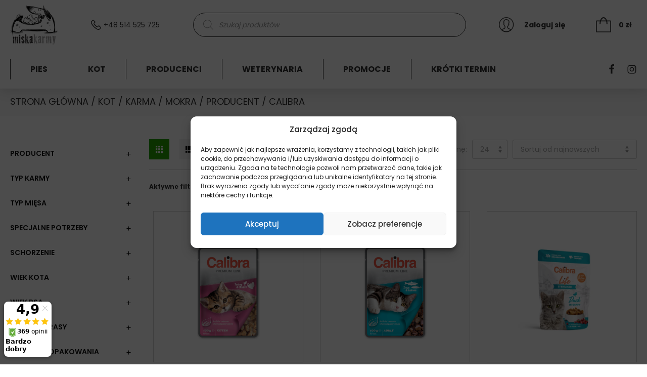

--- FILE ---
content_type: text/html; charset=UTF-8
request_url: https://miskakarmy.pl/kategoria-produktu/kot/karma-kot/mokra-karma-kot/producent-mokra-karma-kot/calibra-producent-mokra-karma-kot/
body_size: 35411
content:
<!doctype html>
<html lang="pl-PL">
<head>
    <script>
window.dataLayer = window.dataLayer || [];
window.mm_visible_products_list = [];
window.mm_visible_products_id_sku_map = {};

window.mm_items_on_the_list = [ 
                    { 
            'name': 'Calibra Kitten Indyk i Kurczak - saszetka dla kociąt 100g',
            'id': 'CALK_12',
            'price': '2.95',
            'brand': 'Calibra',
            'category': 'CALIBRA', 
            'variant': '0.1kg',
            'typ': 'kot',
            'list': 'Strona kategorii',
            'position': 1        }
            ,        { 
            'name': 'Calibra Adult Pstrąg i Łosoś - saszetka dla kota 100g',
            'id': 'CALK_13',
            'price': '2.09',
            'brand': 'Calibra',
            'category': 'ADULT', 
            'variant': '0.1kg',
            'typ': 'kot',
            'list': 'Strona kategorii',
            'position': 2        }
            ,        { 
            'name': 'Calibra Life Adult Sterilised z Kaczką - saszetka dla kota 85g',
            'id': 'CALK_32',
            'price': '3.79',
            'brand': 'Calibra',
            'category': 'ADULT', 
            'variant': 'not_defined',
            'typ': 'kot',
            'list': 'Strona kategorii',
            'position': 3        }
            ,        { 
            'name': 'Calibra Life Adult z Cielęciną - saszetka dla kota 85g',
            'id': 'CALK_33',
            'price': '3.79',
            'brand': 'Calibra',
            'category': 'ADULT', 
            'variant': 'not_defined',
            'typ': 'kot',
            'list': 'Strona kategorii',
            'position': 4        }
            ,        { 
            'name': 'Calibra Life Adult z Kaczką - saszetka dla kota 85g',
            'id': 'CALK_34',
            'price': '3.29',
            'brand': 'Calibra',
            'category': 'KOT', 
            'variant': 'not_defined',
            'typ': 'kot',
            'list': 'Strona kategorii',
            'position': 5        }
            ,        { 
            'name': 'Calibra Life Kitten Multipack - saszetki dla kociąt 12x85g',
            'id': 'CALK_42',
            'price': '42.9',
            'brand': 'Calibra',
            'category': 'CALIBRA', 
            'variant': '1.02kg',
            'typ': 'kot',
            'list': 'Strona kategorii',
            'position': 6        }
            ,        { 
            'name': 'Calibra Life Sterilised Multipack - saszetki dla kota 12x85g',
            'id': 'CALK_41',
            'price': '42.9',
            'brand': 'Calibra',
            'category': 'ADULT', 
            'variant': '1.02kg',
            'typ': 'kot',
            'list': 'Strona kategorii',
            'position': 7        }
            ,        { 
            'name': 'Calibra Cat Premium Kitten Multipack - saszetki dla kociąt 12x100g',
            'id': 'CALK_52',
            'price': '33.5',
            'brand': 'Calibra',
            'category': 'CALIBRA', 
            'variant': '1.2kg',
            'typ': 'kot',
            'list': 'Strona kategorii',
            'position': 8        }
            ,        { 
            'name': 'Calibra Cat Premium Adult Multipack - saszetki dla kota 12x100g',
            'id': 'CALK_51',
            'price': '33.5',
            'brand': 'Calibra',
            'category': 'ADULT', 
            'variant': '1.2kg',
            'typ': 'kot',
            'list': 'Strona kategorii',
            'position': 9        }
            ,        { 
            'name': 'Calibra Cat Premium Sterilised Multipack - saszetki dla kota 12x100g',
            'id': 'CALK_45',
            'price': '33.5',
            'brand': 'Calibra',
            'category': 'ADULT', 
            'variant': '1.2kg',
            'typ': 'kot',
            'list': 'Strona kategorii',
            'position': 10        }
            ,        { 
            'name': 'Calibra VD Cat Renal - puszka dla kota 200g',
            'id': 'CAL_V_22_200',
            'price': '10.49',
            'brand': 'Calibra',
            'category': 'ADULT', 
            'variant': '0.250kg',
            'typ': 'kot',
            'list': 'Strona kategorii',
            'position': 11        }
            ,        { 
            'name': 'Calibra VD Cat Struvite - puszka dla kota 200g',
            'id': 'CAL_V_19_200',
            'price': '10.49',
            'brand': 'Calibra',
            'category': 'ADULT', 
            'variant': '0.250kg',
            'typ': 'kot',
            'list': 'Strona kategorii',
            'position': 12        }
            ,        { 
            'name': 'Calibra VD Cat Hypoallergenic Tuna - puszka dla kota 200g',
            'id': 'CAL_V_21_200',
            'price': '10.49',
            'brand': 'Calibra',
            'category': 'ADULT', 
            'variant': '0.250kg',
            'typ': 'kot',
            'list': 'Strona kategorii',
            'position': 13        }
            ,        { 
            'name': 'Calibra Life Kitten Chicken - Kurczak - puszka dla kociąt 200g',
            'id': 'CALK_7',
            'price': '6.9',
            'brand': 'Calibra',
            'category': 'CALIBRA', 
            'variant': 'not_defined',
            'typ': 'kot',
            'list': 'Strona kategorii',
            'position': 14        }
            ,        { 
            'name': 'Calibra Life Adult Chicken - Kurczak - puszka dla kota 200g',
            'id': 'CALK_9',
            'price': '7.4',
            'brand': 'Calibra',
            'category': 'ADULT', 
            'variant': '0.2kg',
            'typ': 'kot',
            'list': 'Strona kategorii',
            'position': 15        }
            ,        { 
            'name': 'Calibra Life Sterilised Turkey - Indyk - puszka dla kota 200g',
            'id': 'CALK_10',
            'price': '6.9',
            'brand': 'Calibra',
            'category': 'ADULT', 
            'variant': '0.2kg',
            'typ': 'kot',
            'list': 'Strona kategorii',
            'position': 16        }
            ,        { 
            'name': 'Calibra Kitten Łosoś - saszetka dla kociąt 100g',
            'id': 'CALK_11',
            'price': '2.95',
            'brand': 'Calibra',
            'category': 'CALIBRA', 
            'variant': '0.1kg',
            'typ': 'kot',
            'list': 'Strona kategorii',
            'position': 17        }
            ,        { 
            'name': 'Calibra Adult Jagnięcina i Drób - saszetka dla kota 100g',
            'id': 'CALK_15',
            'price': '2.95',
            'brand': 'Calibra',
            'category': 'KOT', 
            'variant': '0.1kg',
            'typ': 'kot',
            'list': 'Strona kategorii',
            'position': 18        }
            ,        { 
            'name': 'Calibra Adult Kaczka i Kurczak - saszetka dla kota 100g',
            'id': 'CALK_16',
            'price': '2.95',
            'brand': 'Calibra',
            'category': 'ADULT', 
            'variant': '0.1kg',
            'typ': 'kot',
            'list': 'Strona kategorii',
            'position': 19        }
            ,        { 
            'name': 'Calibra Sterilised z Wątróbką - saszetka dla kota 100g',
            'id': 'CALK_17',
            'price': '2.95',
            'brand': 'Calibra',
            'category': 'ADULT', 
            'variant': '0.1kg',
            'typ': 'kot',
            'list': 'Strona kategorii',
            'position': 20        }
            ,        { 
            'name': 'Calibra Streilised z Łososiem - saszetka dla kota 100g',
            'id': 'CALK_18',
            'price': '2.95',
            'brand': 'Calibra',
            'category': 'ADULT', 
            'variant': '0.1kg',
            'typ': 'kot',
            'list': 'Strona kategorii',
            'position': 21        }
            ,        { 
            'name': 'Calibra Life Sensitive Rabbit - Królik - puszka dla kota 200g',
            'id': 'CALK_19',
            'price': '6.9',
            'brand': 'Calibra',
            'category': 'KOT', 
            'variant': '0.2kg',
            'typ': 'kot',
            'list': 'Strona kategorii',
            'position': 22        }
            ,        { 
            'name': 'Calibra Life Adult Salmon - Łosoś - puszka dla kota 200g',
            'id': 'CALK_20',
            'price': '7.4',
            'brand': 'Calibra',
            'category': 'ADULT', 
            'variant': '0.2kg',
            'typ': 'kot',
            'list': 'Strona kategorii',
            'position': 23        }
            ,        { 
            'name': 'Calibra Life Adult Beef - Wołowina - puszka dla kota 200g',
            'id': 'CALK_21',
            'price': '7.4',
            'brand': 'Calibra',
            'category': 'KOT', 
            'variant': '0.2kg',
            'typ': 'kot',
            'list': 'Strona kategorii',
            'position': 24        }
    ];

dataLayer.push({ 
    'pageType': 'category',
    'ecommerce': { 
        'currencyCode': 'PLN',
        'impressions': window.mm_items_on_the_list.slice()
    } 
});


</script>    <meta charset="UTF-8">
    <meta name="format-detection" content="telephone=no">
    <meta name="viewport" content="width=device-width, initial-scale=1">
    <link rel="profile" href="https://gmpg.org/xfn/11">
    <link rel="preload" href="https://miskakarmy.pl/wp-content/plugins/woocommerce/assets/fonts/star.woff" as="font" type="font/woff2" crossorigin />
    <meta name='robots' content='index, follow, max-image-preview:large, max-snippet:-1, max-video-preview:-1' />
	<style>img:is([sizes="auto" i], [sizes^="auto," i]) { contain-intrinsic-size: 3000px 1500px }</style>
	
	<!-- This site is optimized with the Yoast SEO plugin v23.5 - https://yoast.com/wordpress/plugins/seo/ -->
	<title>MiskaKarmy.pl - CALIBRA</title>
	<meta name="description" content="MiskaKarmy.pl to: ✅ Wysyłka nawet w 24 godziny ✅ 14 dni na zwrot ✅ Bezpieczne zakup" />
	<link rel="canonical" href="https://miskakarmy.pl/kategoria-produktu/kot/karma-kot/mokra-karma-kot/producent-mokra-karma-kot/calibra-producent-mokra-karma-kot/" />
	<link rel="next" href="https://miskakarmy.pl/kategoria-produktu/kot/karma-kot/mokra-karma-kot/producent-mokra-karma-kot/calibra-producent-mokra-karma-kot/page/2/" />
	<meta property="og:locale" content="pl_PL" />
	<meta property="og:type" content="article" />
	<meta property="og:title" content="MiskaKarmy.pl - CALIBRA" />
	<meta property="og:description" content="MiskaKarmy.pl to: ✅ Wysyłka nawet w 24 godziny ✅ 14 dni na zwrot ✅ Bezpieczne zakup" />
	<meta property="og:url" content="https://miskakarmy.pl/kategoria-produktu/kot/karma-kot/mokra-karma-kot/producent-mokra-karma-kot/calibra-producent-mokra-karma-kot/" />
	<meta property="og:site_name" content="MiskaKarmy.pl" />
	<meta property="og:image" content="https://miskakarmy.pl/wp-content/uploads/2018/03/dogs3.jpg" />
	<meta property="og:image:width" content="1900" />
	<meta property="og:image:height" content="780" />
	<meta property="og:image:type" content="image/jpeg" />
	<meta name="twitter:card" content="summary_large_image" />
	<script type="application/ld+json" class="yoast-schema-graph">{"@context":"https://schema.org","@graph":[{"@type":"CollectionPage","@id":"https://miskakarmy.pl/kategoria-produktu/kot/karma-kot/mokra-karma-kot/producent-mokra-karma-kot/calibra-producent-mokra-karma-kot/","url":"https://miskakarmy.pl/kategoria-produktu/kot/karma-kot/mokra-karma-kot/producent-mokra-karma-kot/calibra-producent-mokra-karma-kot/","name":"MiskaKarmy.pl - CALIBRA","isPartOf":{"@id":"https://miskakarmy.pl/#website"},"primaryImageOfPage":{"@id":"https://miskakarmy.pl/kategoria-produktu/kot/karma-kot/mokra-karma-kot/producent-mokra-karma-kot/calibra-producent-mokra-karma-kot/#primaryimage"},"image":{"@id":"https://miskakarmy.pl/kategoria-produktu/kot/karma-kot/mokra-karma-kot/producent-mokra-karma-kot/calibra-producent-mokra-karma-kot/#primaryimage"},"thumbnailUrl":"https://miskakarmy.pl/wp-content/uploads/2021/06/calibra-kapsicka-kitten-turkey-chicken-768x1024-1.png","description":"MiskaKarmy.pl to: ✅ Wysyłka nawet w 24 godziny ✅ 14 dni na zwrot ✅ Bezpieczne zakup","breadcrumb":{"@id":"https://miskakarmy.pl/kategoria-produktu/kot/karma-kot/mokra-karma-kot/producent-mokra-karma-kot/calibra-producent-mokra-karma-kot/#breadcrumb"},"inLanguage":"pl-PL"},{"@type":"ImageObject","inLanguage":"pl-PL","@id":"https://miskakarmy.pl/kategoria-produktu/kot/karma-kot/mokra-karma-kot/producent-mokra-karma-kot/calibra-producent-mokra-karma-kot/#primaryimage","url":"https://miskakarmy.pl/wp-content/uploads/2021/06/calibra-kapsicka-kitten-turkey-chicken-768x1024-1.png","contentUrl":"https://miskakarmy.pl/wp-content/uploads/2021/06/calibra-kapsicka-kitten-turkey-chicken-768x1024-1.png","width":768,"height":1024,"caption":"Calibra - Kitten - Indyk - - Kot - Karma - Mokra - 100g - MiskaKarmy.pl"},{"@type":"BreadcrumbList","@id":"https://miskakarmy.pl/kategoria-produktu/kot/karma-kot/mokra-karma-kot/producent-mokra-karma-kot/calibra-producent-mokra-karma-kot/#breadcrumb","itemListElement":[{"@type":"ListItem","position":1,"name":"Strona główna","item":"https://miskakarmy.pl/"},{"@type":"ListItem","position":2,"name":"KOT","item":"https://miskakarmy.pl/kategoria-produktu/kot/"},{"@type":"ListItem","position":3,"name":"KARMA","item":"https://miskakarmy.pl/kategoria-produktu/kot/karma-kot/"},{"@type":"ListItem","position":4,"name":"MOKRA","item":"https://miskakarmy.pl/kategoria-produktu/kot/karma-kot/mokra-karma-kot/"},{"@type":"ListItem","position":5,"name":"PRODUCENT","item":"https://miskakarmy.pl/kategoria-produktu/kot/karma-kot/mokra-karma-kot/producent-mokra-karma-kot/"},{"@type":"ListItem","position":6,"name":"CALIBRA"}]},{"@type":"WebSite","@id":"https://miskakarmy.pl/#website","url":"https://miskakarmy.pl/","name":"MiskaKarmy.pl","description":"MiskaKarmy.pl - najlepsza karma dla Twojego pupila","potentialAction":[{"@type":"SearchAction","target":{"@type":"EntryPoint","urlTemplate":"https://miskakarmy.pl/?s={search_term_string}"},"query-input":{"@type":"PropertyValueSpecification","valueRequired":true,"valueName":"search_term_string"}}],"inLanguage":"pl-PL"}]}</script>
	<!-- / Yoast SEO plugin. -->


<link rel='dns-prefetch' href='//www.googletagmanager.com' />
<script type="text/javascript">
/* <![CDATA[ */
window._wpemojiSettings = {"baseUrl":"https:\/\/s.w.org\/images\/core\/emoji\/16.0.1\/72x72\/","ext":".png","svgUrl":"https:\/\/s.w.org\/images\/core\/emoji\/16.0.1\/svg\/","svgExt":".svg","source":{"concatemoji":"https:\/\/miskakarmy.pl\/wp-includes\/js\/wp-emoji-release.min.js?ver=6.8.2"}};
/*! This file is auto-generated */
!function(s,n){var o,i,e;function c(e){try{var t={supportTests:e,timestamp:(new Date).valueOf()};sessionStorage.setItem(o,JSON.stringify(t))}catch(e){}}function p(e,t,n){e.clearRect(0,0,e.canvas.width,e.canvas.height),e.fillText(t,0,0);var t=new Uint32Array(e.getImageData(0,0,e.canvas.width,e.canvas.height).data),a=(e.clearRect(0,0,e.canvas.width,e.canvas.height),e.fillText(n,0,0),new Uint32Array(e.getImageData(0,0,e.canvas.width,e.canvas.height).data));return t.every(function(e,t){return e===a[t]})}function u(e,t){e.clearRect(0,0,e.canvas.width,e.canvas.height),e.fillText(t,0,0);for(var n=e.getImageData(16,16,1,1),a=0;a<n.data.length;a++)if(0!==n.data[a])return!1;return!0}function f(e,t,n,a){switch(t){case"flag":return n(e,"\ud83c\udff3\ufe0f\u200d\u26a7\ufe0f","\ud83c\udff3\ufe0f\u200b\u26a7\ufe0f")?!1:!n(e,"\ud83c\udde8\ud83c\uddf6","\ud83c\udde8\u200b\ud83c\uddf6")&&!n(e,"\ud83c\udff4\udb40\udc67\udb40\udc62\udb40\udc65\udb40\udc6e\udb40\udc67\udb40\udc7f","\ud83c\udff4\u200b\udb40\udc67\u200b\udb40\udc62\u200b\udb40\udc65\u200b\udb40\udc6e\u200b\udb40\udc67\u200b\udb40\udc7f");case"emoji":return!a(e,"\ud83e\udedf")}return!1}function g(e,t,n,a){var r="undefined"!=typeof WorkerGlobalScope&&self instanceof WorkerGlobalScope?new OffscreenCanvas(300,150):s.createElement("canvas"),o=r.getContext("2d",{willReadFrequently:!0}),i=(o.textBaseline="top",o.font="600 32px Arial",{});return e.forEach(function(e){i[e]=t(o,e,n,a)}),i}function t(e){var t=s.createElement("script");t.src=e,t.defer=!0,s.head.appendChild(t)}"undefined"!=typeof Promise&&(o="wpEmojiSettingsSupports",i=["flag","emoji"],n.supports={everything:!0,everythingExceptFlag:!0},e=new Promise(function(e){s.addEventListener("DOMContentLoaded",e,{once:!0})}),new Promise(function(t){var n=function(){try{var e=JSON.parse(sessionStorage.getItem(o));if("object"==typeof e&&"number"==typeof e.timestamp&&(new Date).valueOf()<e.timestamp+604800&&"object"==typeof e.supportTests)return e.supportTests}catch(e){}return null}();if(!n){if("undefined"!=typeof Worker&&"undefined"!=typeof OffscreenCanvas&&"undefined"!=typeof URL&&URL.createObjectURL&&"undefined"!=typeof Blob)try{var e="postMessage("+g.toString()+"("+[JSON.stringify(i),f.toString(),p.toString(),u.toString()].join(",")+"));",a=new Blob([e],{type:"text/javascript"}),r=new Worker(URL.createObjectURL(a),{name:"wpTestEmojiSupports"});return void(r.onmessage=function(e){c(n=e.data),r.terminate(),t(n)})}catch(e){}c(n=g(i,f,p,u))}t(n)}).then(function(e){for(var t in e)n.supports[t]=e[t],n.supports.everything=n.supports.everything&&n.supports[t],"flag"!==t&&(n.supports.everythingExceptFlag=n.supports.everythingExceptFlag&&n.supports[t]);n.supports.everythingExceptFlag=n.supports.everythingExceptFlag&&!n.supports.flag,n.DOMReady=!1,n.readyCallback=function(){n.DOMReady=!0}}).then(function(){return e}).then(function(){var e;n.supports.everything||(n.readyCallback(),(e=n.source||{}).concatemoji?t(e.concatemoji):e.wpemoji&&e.twemoji&&(t(e.twemoji),t(e.wpemoji)))}))}((window,document),window._wpemojiSettings);
/* ]]> */
</script>
<link rel='stylesheet' id='woocommerce-dpd-blocks-integration-editor-css' href='https://miskakarmy.pl/wp-content/plugins/woocommerce-dpd/build/style-point-selection-block.css?ver=1760883377' type='text/css' media='all' />
<style id='wp-emoji-styles-inline-css' type='text/css'>

	img.wp-smiley, img.emoji {
		display: inline !important;
		border: none !important;
		box-shadow: none !important;
		height: 1em !important;
		width: 1em !important;
		margin: 0 0.07em !important;
		vertical-align: -0.1em !important;
		background: none !important;
		padding: 0 !important;
	}
</style>
<link rel='stylesheet' id='wp-block-library-css' href='https://miskakarmy.pl/wp-includes/css/dist/block-library/style.min.css?ver=6.8.2' type='text/css' media='all' />
<style id='classic-theme-styles-inline-css' type='text/css'>
/*! This file is auto-generated */
.wp-block-button__link{color:#fff;background-color:#32373c;border-radius:9999px;box-shadow:none;text-decoration:none;padding:calc(.667em + 2px) calc(1.333em + 2px);font-size:1.125em}.wp-block-file__button{background:#32373c;color:#fff;text-decoration:none}
</style>
<style id='global-styles-inline-css' type='text/css'>
:root{--wp--preset--aspect-ratio--square: 1;--wp--preset--aspect-ratio--4-3: 4/3;--wp--preset--aspect-ratio--3-4: 3/4;--wp--preset--aspect-ratio--3-2: 3/2;--wp--preset--aspect-ratio--2-3: 2/3;--wp--preset--aspect-ratio--16-9: 16/9;--wp--preset--aspect-ratio--9-16: 9/16;--wp--preset--color--black: #000000;--wp--preset--color--cyan-bluish-gray: #abb8c3;--wp--preset--color--white: #ffffff;--wp--preset--color--pale-pink: #f78da7;--wp--preset--color--vivid-red: #cf2e2e;--wp--preset--color--luminous-vivid-orange: #ff6900;--wp--preset--color--luminous-vivid-amber: #fcb900;--wp--preset--color--light-green-cyan: #7bdcb5;--wp--preset--color--vivid-green-cyan: #00d084;--wp--preset--color--pale-cyan-blue: #8ed1fc;--wp--preset--color--vivid-cyan-blue: #0693e3;--wp--preset--color--vivid-purple: #9b51e0;--wp--preset--color--green: #26A400;--wp--preset--color--blue: #526DFF;--wp--preset--gradient--vivid-cyan-blue-to-vivid-purple: linear-gradient(135deg,rgba(6,147,227,1) 0%,rgb(155,81,224) 100%);--wp--preset--gradient--light-green-cyan-to-vivid-green-cyan: linear-gradient(135deg,rgb(122,220,180) 0%,rgb(0,208,130) 100%);--wp--preset--gradient--luminous-vivid-amber-to-luminous-vivid-orange: linear-gradient(135deg,rgba(252,185,0,1) 0%,rgba(255,105,0,1) 100%);--wp--preset--gradient--luminous-vivid-orange-to-vivid-red: linear-gradient(135deg,rgba(255,105,0,1) 0%,rgb(207,46,46) 100%);--wp--preset--gradient--very-light-gray-to-cyan-bluish-gray: linear-gradient(135deg,rgb(238,238,238) 0%,rgb(169,184,195) 100%);--wp--preset--gradient--cool-to-warm-spectrum: linear-gradient(135deg,rgb(74,234,220) 0%,rgb(151,120,209) 20%,rgb(207,42,186) 40%,rgb(238,44,130) 60%,rgb(251,105,98) 80%,rgb(254,248,76) 100%);--wp--preset--gradient--blush-light-purple: linear-gradient(135deg,rgb(255,206,236) 0%,rgb(152,150,240) 100%);--wp--preset--gradient--blush-bordeaux: linear-gradient(135deg,rgb(254,205,165) 0%,rgb(254,45,45) 50%,rgb(107,0,62) 100%);--wp--preset--gradient--luminous-dusk: linear-gradient(135deg,rgb(255,203,112) 0%,rgb(199,81,192) 50%,rgb(65,88,208) 100%);--wp--preset--gradient--pale-ocean: linear-gradient(135deg,rgb(255,245,203) 0%,rgb(182,227,212) 50%,rgb(51,167,181) 100%);--wp--preset--gradient--electric-grass: linear-gradient(135deg,rgb(202,248,128) 0%,rgb(113,206,126) 100%);--wp--preset--gradient--midnight: linear-gradient(135deg,rgb(2,3,129) 0%,rgb(40,116,252) 100%);--wp--preset--font-size--small: 13px;--wp--preset--font-size--medium: 20px;--wp--preset--font-size--large: 36px;--wp--preset--font-size--x-large: 42px;--wp--preset--spacing--20: 0.44rem;--wp--preset--spacing--30: 0.67rem;--wp--preset--spacing--40: 1rem;--wp--preset--spacing--50: 1.5rem;--wp--preset--spacing--60: 2.25rem;--wp--preset--spacing--70: 3.38rem;--wp--preset--spacing--80: 5.06rem;--wp--preset--shadow--natural: 6px 6px 9px rgba(0, 0, 0, 0.2);--wp--preset--shadow--deep: 12px 12px 50px rgba(0, 0, 0, 0.4);--wp--preset--shadow--sharp: 6px 6px 0px rgba(0, 0, 0, 0.2);--wp--preset--shadow--outlined: 6px 6px 0px -3px rgba(255, 255, 255, 1), 6px 6px rgba(0, 0, 0, 1);--wp--preset--shadow--crisp: 6px 6px 0px rgba(0, 0, 0, 1);}:where(.is-layout-flex){gap: 0.5em;}:where(.is-layout-grid){gap: 0.5em;}body .is-layout-flex{display: flex;}.is-layout-flex{flex-wrap: wrap;align-items: center;}.is-layout-flex > :is(*, div){margin: 0;}body .is-layout-grid{display: grid;}.is-layout-grid > :is(*, div){margin: 0;}:where(.wp-block-columns.is-layout-flex){gap: 2em;}:where(.wp-block-columns.is-layout-grid){gap: 2em;}:where(.wp-block-post-template.is-layout-flex){gap: 1.25em;}:where(.wp-block-post-template.is-layout-grid){gap: 1.25em;}.has-black-color{color: var(--wp--preset--color--black) !important;}.has-cyan-bluish-gray-color{color: var(--wp--preset--color--cyan-bluish-gray) !important;}.has-white-color{color: var(--wp--preset--color--white) !important;}.has-pale-pink-color{color: var(--wp--preset--color--pale-pink) !important;}.has-vivid-red-color{color: var(--wp--preset--color--vivid-red) !important;}.has-luminous-vivid-orange-color{color: var(--wp--preset--color--luminous-vivid-orange) !important;}.has-luminous-vivid-amber-color{color: var(--wp--preset--color--luminous-vivid-amber) !important;}.has-light-green-cyan-color{color: var(--wp--preset--color--light-green-cyan) !important;}.has-vivid-green-cyan-color{color: var(--wp--preset--color--vivid-green-cyan) !important;}.has-pale-cyan-blue-color{color: var(--wp--preset--color--pale-cyan-blue) !important;}.has-vivid-cyan-blue-color{color: var(--wp--preset--color--vivid-cyan-blue) !important;}.has-vivid-purple-color{color: var(--wp--preset--color--vivid-purple) !important;}.has-black-background-color{background-color: var(--wp--preset--color--black) !important;}.has-cyan-bluish-gray-background-color{background-color: var(--wp--preset--color--cyan-bluish-gray) !important;}.has-white-background-color{background-color: var(--wp--preset--color--white) !important;}.has-pale-pink-background-color{background-color: var(--wp--preset--color--pale-pink) !important;}.has-vivid-red-background-color{background-color: var(--wp--preset--color--vivid-red) !important;}.has-luminous-vivid-orange-background-color{background-color: var(--wp--preset--color--luminous-vivid-orange) !important;}.has-luminous-vivid-amber-background-color{background-color: var(--wp--preset--color--luminous-vivid-amber) !important;}.has-light-green-cyan-background-color{background-color: var(--wp--preset--color--light-green-cyan) !important;}.has-vivid-green-cyan-background-color{background-color: var(--wp--preset--color--vivid-green-cyan) !important;}.has-pale-cyan-blue-background-color{background-color: var(--wp--preset--color--pale-cyan-blue) !important;}.has-vivid-cyan-blue-background-color{background-color: var(--wp--preset--color--vivid-cyan-blue) !important;}.has-vivid-purple-background-color{background-color: var(--wp--preset--color--vivid-purple) !important;}.has-black-border-color{border-color: var(--wp--preset--color--black) !important;}.has-cyan-bluish-gray-border-color{border-color: var(--wp--preset--color--cyan-bluish-gray) !important;}.has-white-border-color{border-color: var(--wp--preset--color--white) !important;}.has-pale-pink-border-color{border-color: var(--wp--preset--color--pale-pink) !important;}.has-vivid-red-border-color{border-color: var(--wp--preset--color--vivid-red) !important;}.has-luminous-vivid-orange-border-color{border-color: var(--wp--preset--color--luminous-vivid-orange) !important;}.has-luminous-vivid-amber-border-color{border-color: var(--wp--preset--color--luminous-vivid-amber) !important;}.has-light-green-cyan-border-color{border-color: var(--wp--preset--color--light-green-cyan) !important;}.has-vivid-green-cyan-border-color{border-color: var(--wp--preset--color--vivid-green-cyan) !important;}.has-pale-cyan-blue-border-color{border-color: var(--wp--preset--color--pale-cyan-blue) !important;}.has-vivid-cyan-blue-border-color{border-color: var(--wp--preset--color--vivid-cyan-blue) !important;}.has-vivid-purple-border-color{border-color: var(--wp--preset--color--vivid-purple) !important;}.has-vivid-cyan-blue-to-vivid-purple-gradient-background{background: var(--wp--preset--gradient--vivid-cyan-blue-to-vivid-purple) !important;}.has-light-green-cyan-to-vivid-green-cyan-gradient-background{background: var(--wp--preset--gradient--light-green-cyan-to-vivid-green-cyan) !important;}.has-luminous-vivid-amber-to-luminous-vivid-orange-gradient-background{background: var(--wp--preset--gradient--luminous-vivid-amber-to-luminous-vivid-orange) !important;}.has-luminous-vivid-orange-to-vivid-red-gradient-background{background: var(--wp--preset--gradient--luminous-vivid-orange-to-vivid-red) !important;}.has-very-light-gray-to-cyan-bluish-gray-gradient-background{background: var(--wp--preset--gradient--very-light-gray-to-cyan-bluish-gray) !important;}.has-cool-to-warm-spectrum-gradient-background{background: var(--wp--preset--gradient--cool-to-warm-spectrum) !important;}.has-blush-light-purple-gradient-background{background: var(--wp--preset--gradient--blush-light-purple) !important;}.has-blush-bordeaux-gradient-background{background: var(--wp--preset--gradient--blush-bordeaux) !important;}.has-luminous-dusk-gradient-background{background: var(--wp--preset--gradient--luminous-dusk) !important;}.has-pale-ocean-gradient-background{background: var(--wp--preset--gradient--pale-ocean) !important;}.has-electric-grass-gradient-background{background: var(--wp--preset--gradient--electric-grass) !important;}.has-midnight-gradient-background{background: var(--wp--preset--gradient--midnight) !important;}.has-small-font-size{font-size: var(--wp--preset--font-size--small) !important;}.has-medium-font-size{font-size: var(--wp--preset--font-size--medium) !important;}.has-large-font-size{font-size: var(--wp--preset--font-size--large) !important;}.has-x-large-font-size{font-size: var(--wp--preset--font-size--x-large) !important;}
:where(.wp-block-post-template.is-layout-flex){gap: 1.25em;}:where(.wp-block-post-template.is-layout-grid){gap: 1.25em;}
:where(.wp-block-columns.is-layout-flex){gap: 2em;}:where(.wp-block-columns.is-layout-grid){gap: 2em;}
:root :where(.wp-block-pullquote){font-size: 1.5em;line-height: 1.6;}
</style>
<link rel='stylesheet' id='wcpf-plugin-style-css' href='https://miskakarmy.pl/wp-content/plugins/woocommerce-product-filters/assets/prod/styles/plugin.css?ver=6.8.2' type='text/css' media='all' />
<link rel='stylesheet' id='woocommerce-layout-css' href='https://miskakarmy.pl/wp-content/plugins/woocommerce/assets/css/woocommerce-layout.css?ver=10.0.4' type='text/css' media='all' />
<link rel='stylesheet' id='woocommerce-smallscreen-css' href='https://miskakarmy.pl/wp-content/plugins/woocommerce/assets/css/woocommerce-smallscreen.css?ver=10.0.4' type='text/css' media='only screen and (max-width: 768px)' />
<link rel='stylesheet' id='woocommerce-general-css' href='https://miskakarmy.pl/wp-content/plugins/woocommerce/assets/css/woocommerce.css?ver=10.0.4' type='text/css' media='all' />
<style id='woocommerce-inline-inline-css' type='text/css'>
.woocommerce form .form-row .required { visibility: visible; }
</style>
<link rel='stylesheet' id='cmplz-general-css' href='https://miskakarmy.pl/wp-content/plugins/complianz-gdpr-premium/assets/css/cookieblocker.min.css?ver=1760883404' type='text/css' media='all' />
<link rel='stylesheet' id='wc-prl-css-css' href='https://miskakarmy.pl/wp-content/plugins/woocommerce-product-recommendations/assets/css/frontend/woocommerce.css?ver=1.4.9' type='text/css' media='all' />
<link rel='stylesheet' id='wccs-public-css' href='https://miskakarmy.pl/wp-content/plugins/easy-woocommerce-discounts-pro/public/css/wccs-public.min.css?ver=6.8.2' type='text/css' media='all' />
<link rel='stylesheet' id='yith-wacp-frontend-css' href='https://miskakarmy.pl/wp-content/plugins/yith-woocommerce-added-to-cart-popup/assets/css/wacp-frontend.css?ver=1.7.1' type='text/css' media='all' />
<style id='yith-wacp-frontend-inline-css' type='text/css'>

                #yith-wacp-popup .yith-wacp-content a.button {
                        background: #26a400;
                        color: #ffffff;
                }
                #yith-wacp-popup .yith-wacp-content a.button:hover {
                        background: #ffffff;
                        color: #26a400;
                }
</style>
<link rel='stylesheet' id='brands-styles-css' href='https://miskakarmy.pl/wp-content/plugins/woocommerce/assets/css/brands.css?ver=10.0.4' type='text/css' media='all' />
<link rel='stylesheet' id='dgwt-wcas-style-css' href='https://miskakarmy.pl/wp-content/plugins/ajax-search-for-woocommerce/assets/css/style.min.css?ver=1.30.0' type='text/css' media='all' />
<link rel='stylesheet' id='miskakarmy-style-css' href='https://miskakarmy.pl/wp-content/themes/miska-karmy/style.css?v=1.0.0&#038;ver=6.8.2' type='text/css' media='all' />
<link rel='stylesheet' id='safi_autocomplete_search_styles-css' href='https://miskakarmy.pl/wp-content/themes/miska-karmy/inc/autocomplete-search-field/css/autocomplete-search.css?ver=6.8.2' type='text/css' media='all' />
<link rel='stylesheet' id='safi-custom-styles-css' href='https://miskakarmy.pl/wp-content/themes/miska-karmy/inc/custom-css/custom-style.css?ver=6.8.2' type='text/css' media='all' />
<link rel='stylesheet' id='payu-gateway-css' href='https://miskakarmy.pl/wp-content/plugins/woo-payu-payment-gateway/assets/css/payu-gateway.css?ver=2.6.1' type='text/css' media='all' />
<link rel='stylesheet' id='select2-css' href='https://miskakarmy.pl/wp-content/plugins/woocommerce/assets/css/select2.css?ver=10.0.4' type='text/css' media='all' />
<link rel='stylesheet' id='woovr-frontend-css' href='https://miskakarmy.pl/wp-content/plugins/wpc-variations-radio-buttons/assets/css/frontend.css?ver=3.6.0' type='text/css' media='all' />
<script type="text/javascript" src="https://miskakarmy.pl/wp-includes/js/jquery/jquery.min.js?ver=3.7.1" id="jquery-core-js"></script>
<script type="text/javascript" src="https://miskakarmy.pl/wp-includes/js/jquery/jquery-migrate.min.js?ver=3.4.1" id="jquery-migrate-js"></script>
<script type="text/javascript" src="https://miskakarmy.pl/wp-content/plugins/woocommerce-product-filters/assets/prod/scripts/polyfills.js?ver=6.8.2" id="wcpf-plugin-polyfills-script-js"></script>
<script type="text/javascript" src="https://miskakarmy.pl/wp-includes/js/jquery/ui/core.min.js?ver=1.13.3" id="jquery-ui-core-js"></script>
<script type="text/javascript" src="https://miskakarmy.pl/wp-includes/js/jquery/ui/mouse.min.js?ver=1.13.3" id="jquery-ui-mouse-js"></script>
<script type="text/javascript" src="https://miskakarmy.pl/wp-includes/js/jquery/ui/slider.min.js?ver=1.13.3" id="jquery-ui-slider-js"></script>
<script type="text/javascript" src="https://miskakarmy.pl/wp-content/plugins/woocommerce-product-filters/assets/prod/scripts/front-vendor.js?ver=6.8.2" id="wcpf-plugin-vendor-script-js"></script>
<script type="text/javascript" src="https://miskakarmy.pl/wp-includes/js/underscore.min.js?ver=1.13.7" id="underscore-js"></script>
<script type="text/javascript" id="wp-util-js-extra">
/* <![CDATA[ */
var _wpUtilSettings = {"ajax":{"url":"\/wp-admin\/admin-ajax.php"}};
/* ]]> */
</script>
<script type="text/javascript" src="https://miskakarmy.pl/wp-includes/js/wp-util.min.js?ver=6.8.2" id="wp-util-js"></script>
<script type="text/javascript" src="https://miskakarmy.pl/wp-content/plugins/woocommerce/assets/js/accounting/accounting.min.js?ver=0.4.2" id="accounting-js"></script>
<script type="text/javascript" id="wcpf-plugin-script-js-extra">
/* <![CDATA[ */
var WCPFData = {"registerEntities":{"Project":{"id":"Project","class":"WooCommerce_Product_Filter_Plugin\\Entity","post_type":"wcpf_project","label":"Project","default_options":{"urlNavigation":"query","filteringStarts":"auto","urlNavigationOptions":[],"useComponents":["pagination","sorting","results-count","page-title","breadcrumb"],"paginationAjax":true,"sortingAjax":true,"productsContainerSelector":".products","paginationSelector":".woocommerce-pagination","resultCountSelector":".woocommerce-result-count","sortingSelector":".woocommerce-ordering","pageTitleSelector":".woocommerce-products-header__title","breadcrumbSelector":".woocommerce-breadcrumb","multipleContainersForProducts":true},"is_grouped":true,"editor_component_class":"WooCommerce_Product_Filter_Plugin\\Project\\Editor_Component","filter_component_class":"WooCommerce_Product_Filter_Plugin\\Project\\Filter_Component","variations":false},"BoxListField":{"id":"BoxListField","class":"WooCommerce_Product_Filter_Plugin\\Entity","post_type":"wcpf_item","label":"Box List","default_options":{"itemsSource":"attribute","itemsDisplay":"all","queryType":"or","itemsDisplayHierarchical":true,"displayHierarchicalCollapsed":false,"displayTitle":true,"displayToggleContent":true,"defaultToggleState":"show","cssClass":"","actionForEmptyOptions":"hide","displayProductCount":true,"productCountPolicy":"for-option-only","multiSelect":true,"boxSize":"45px"},"is_grouped":false,"editor_component_class":"WooCommerce_Product_Filter_Plugin\\Field\\Box_list\\Editor_Component","filter_component_class":"WooCommerce_Product_Filter_Plugin\\Field\\Box_List\\Filter_Component","variations":true},"CheckBoxListField":{"id":"CheckBoxListField","class":"WooCommerce_Product_Filter_Plugin\\Entity","post_type":"wcpf_item","label":"Checkbox","default_options":{"itemsSource":"attribute","itemsDisplay":"all","queryType":"or","itemsDisplayHierarchical":true,"displayHierarchicalCollapsed":false,"displayTitle":true,"displayToggleContent":true,"defaultToggleState":"show","cssClass":"","actionForEmptyOptions":"hide","displayProductCount":true,"productCountPolicy":"for-option-only","seeMoreOptionsBy":"scrollbar","heightOfVisibleContent":12},"is_grouped":false,"editor_component_class":"WooCommerce_Product_Filter_Plugin\\Field\\Check_Box_List\\Editor_Component","filter_component_class":"WooCommerce_Product_Filter_Plugin\\Field\\Check_Box_List\\Filter_Component","variations":true},"DropDownListField":{"id":"DropDownListField","class":"WooCommerce_Product_Filter_Plugin\\Entity","post_type":"wcpf_item","label":"Drop Down","default_options":{"itemsSource":"attribute","itemsDisplay":"all","queryType":"or","itemsDisplayHierarchical":true,"displayHierarchicalCollapsed":false,"displayTitle":true,"displayToggleContent":true,"defaultToggleState":"show","cssClass":"","actionForEmptyOptions":"hide","displayProductCount":true,"productCountPolicy":"for-option-only","titleItemReset":"Show all"},"is_grouped":false,"editor_component_class":"WooCommerce_Product_Filter_Plugin\\Field\\Drop_Down_List\\Editor_Component","filter_component_class":"WooCommerce_Product_Filter_Plugin\\Field\\Drop_Down_List\\Filter_Component","variations":true},"ButtonField":{"id":"ButtonField","class":"WooCommerce_Product_Filter_Plugin\\Entity","post_type":"wcpf_item","label":"Button","default_options":{"cssClass":"","action":"reset"},"is_grouped":false,"editor_component_class":"WooCommerce_Product_Filter_Plugin\\Field\\Button\\Editor_Component","filter_component_class":"WooCommerce_Product_Filter_Plugin\\Field\\Button\\Filter_Component","variations":true},"ColorListField":{"id":"ColorListField","class":"WooCommerce_Product_Filter_Plugin\\Entity","post_type":"wcpf_item","label":"Colors","default_options":{"itemsSource":"attribute","itemsDisplay":"all","queryType":"or","itemsDisplayHierarchical":true,"displayHierarchicalCollapsed":false,"displayTitle":true,"displayToggleContent":true,"defaultToggleState":"show","cssClass":"","actionForEmptyOptions":"hide","displayProductCount":true,"productCountPolicy":"for-option-only","optionKey":"colors"},"is_grouped":false,"editor_component_class":"WooCommerce_Product_Filter_Plugin\\Field\\Color_List\\Editor_Component","filter_component_class":"WooCommerce_Product_Filter_Plugin\\Field\\Color_List\\Filter_Component","variations":true},"RadioListField":{"id":"RadioListField","class":"WooCommerce_Product_Filter_Plugin\\Entity","post_type":"wcpf_item","label":"Radio","default_options":{"itemsSource":"attribute","itemsDisplay":"all","queryType":"or","itemsDisplayHierarchical":true,"displayHierarchicalCollapsed":false,"displayTitle":true,"displayToggleContent":true,"defaultToggleState":"show","cssClass":"","actionForEmptyOptions":"hide","displayProductCount":true,"productCountPolicy":"for-option-only","titleItemReset":"Show all","seeMoreOptionsBy":"scrollbar","heightOfVisibleContent":12},"is_grouped":false,"editor_component_class":"WooCommerce_Product_Filter_Plugin\\Field\\Radio_List\\Editor_Component","filter_component_class":"WooCommerce_Product_Filter_Plugin\\Field\\Radio_List\\Filter_Component","variations":true},"TextListField":{"id":"TextListField","class":"WooCommerce_Product_Filter_Plugin\\Entity","post_type":"wcpf_item","label":"Text List","default_options":{"itemsSource":"attribute","itemsDisplay":"all","queryType":"or","itemsDisplayHierarchical":true,"displayHierarchicalCollapsed":false,"displayTitle":true,"displayToggleContent":true,"defaultToggleState":"show","cssClass":"","actionForEmptyOptions":"hide","displayProductCount":true,"productCountPolicy":"for-option-only","multiSelect":true,"useInlineStyle":false},"is_grouped":false,"editor_component_class":"WooCommerce_Product_Filter_Plugin\\Field\\Text_List\\Editor_Component","filter_component_class":"WooCommerce_Product_Filter_Plugin\\Field\\Text_List\\Filter_Component","variations":true},"PriceSliderField":{"id":"PriceSliderField","class":"WooCommerce_Product_Filter_Plugin\\Entity","post_type":"wcpf_item","label":"Price slider","default_options":{"minPriceOptionKey":"min-price","maxPriceOptionKey":"max-price","optionKey":"price","optionKeyFormat":"dash","cssClass":"","displayMinMaxInput":true,"displayTitle":true,"displayToggleContent":true,"defaultToggleState":"show","displayPriceLabel":true},"is_grouped":false,"editor_component_class":"WooCommerce_Product_Filter_Plugin\\Field\\Price_Slider\\Editor_Component","filter_component_class":"WooCommerce_Product_Filter_Plugin\\Field\\Price_Slider\\Filter_Component","variations":false},"SimpleBoxLayout":{"id":"SimpleBoxLayout","class":"WooCommerce_Product_Filter_Plugin\\Entity","post_type":"wcpf_item","label":"Simple Box","default_options":{"displayToggleContent":true,"defaultToggleState":"show","cssClass":""},"is_grouped":true,"editor_component_class":"WooCommerce_Product_Filter_Plugin\\Layout\\Simple_Box\\Editor_Component","filter_component_class":"WooCommerce_Product_Filter_Plugin\\Layout\\Simple_Box\\Filter_Component","variations":false},"ColumnsLayout":{"id":"ColumnsLayout","class":"WooCommerce_Product_Filter_Plugin\\Entity","post_type":"wcpf_item","label":"Columns","default_options":{"columns":[{"entities":[],"options":{"width":"50%"}}]},"is_grouped":true,"editor_component_class":"WooCommerce_Product_Filter_Plugin\\Layout\\Columns\\Editor_Component","filter_component_class":"WooCommerce_Product_Filter_Plugin\\Layout\\Columns\\Filter_Component","variations":false}},"messages":{"selectNoMatchesFound":"Brak pasuj\u0105cych wynik\u00f3w"},"selectors":{"productsContainer":".products","paginationContainer":".woocommerce-pagination","resultCount":".woocommerce-result-count","sorting":".woocommerce-ordering","pageTitle":".woocommerce-products-header__title","breadcrumb":".woocommerce-breadcrumb"},"pageUrl":"https:\/\/miskakarmy.pl\/kategoria-produktu\/kot\/karma-kot\/mokra-karma-kot\/producent-mokra-karma-kot\/calibra-producent-mokra-karma-kot\/","isPaged":"","scriptAfterProductsUpdate":"","scrollTop":"no","priceFormat":{"currencyFormatNumDecimals":0,"currencyFormatSymbol":"&#122;&#322;","currencyFormatDecimalSep":",","currencyFormatThousandSep":" ","currencyFormat":"%v&nbsp;%s"}};
/* ]]> */
</script>
<script type="text/javascript" src="https://miskakarmy.pl/wp-content/plugins/woocommerce-product-filters/assets/prod/scripts/plugin.js?ver=6.8.2" id="wcpf-plugin-script-js"></script>
<script type="text/javascript" src="https://miskakarmy.pl/wp-content/plugins/woocommerce/assets/js/jquery-blockui/jquery.blockUI.min.js?ver=2.7.0-wc.10.0.4" id="jquery-blockui-js" defer="defer" data-wp-strategy="defer"></script>
<script type="text/javascript" id="wc-add-to-cart-js-extra">
/* <![CDATA[ */
var wc_add_to_cart_params = {"ajax_url":"\/wp-admin\/admin-ajax.php","wc_ajax_url":"\/?wc-ajax=%%endpoint%%","i18n_view_cart":"Koszyk","cart_url":"https:\/\/miskakarmy.pl\/koszyk\/","is_cart":"","cart_redirect_after_add":"no"};
/* ]]> */
</script>
<script type="text/javascript" src="https://miskakarmy.pl/wp-content/plugins/woocommerce/assets/js/frontend/add-to-cart.min.js?ver=10.0.4" id="wc-add-to-cart-js" defer="defer" data-wp-strategy="defer"></script>
<script type="text/javascript" src="https://miskakarmy.pl/wp-content/plugins/woocommerce/assets/js/js-cookie/js.cookie.min.js?ver=2.1.4-wc.10.0.4" id="js-cookie-js" defer="defer" data-wp-strategy="defer"></script>
<script type="text/javascript" id="woocommerce-js-extra">
/* <![CDATA[ */
var woocommerce_params = {"ajax_url":"\/wp-admin\/admin-ajax.php","wc_ajax_url":"\/?wc-ajax=%%endpoint%%","i18n_password_show":"Poka\u017c has\u0142o","i18n_password_hide":"Ukryj has\u0142o"};
/* ]]> */
</script>
<script type="text/javascript" src="https://miskakarmy.pl/wp-content/plugins/woocommerce/assets/js/frontend/woocommerce.min.js?ver=10.0.4" id="woocommerce-js" defer="defer" data-wp-strategy="defer"></script>

<!-- Google tag (gtag.js) snippet added by Site Kit -->

<!-- Google Analytics snippet added by Site Kit -->
<script type="text/javascript" id="google_gtagjs-js-before">
/* <![CDATA[ */
	
		window['gtag_enable_tcf_support'] = false;
window.dataLayer = window.dataLayer || [];
function gtag(){
	dataLayer.push(arguments);
}
gtag('set', 'ads_data_redaction', false);
gtag('set', 'url_passthrough', true);
gtag('consent', 'default', {
	'security_storage': "granted",
	'functionality_storage': "granted",
	'personalization_storage': "denied",
	'analytics_storage': 'denied',
	'ad_storage': "denied",
	'ad_user_data': 'denied',
	'ad_personalization': 'denied',
});

document.addEventListener("cmplz_fire_categories", function (e) {
	function gtag(){
		dataLayer.push(arguments);
	}
	var consentedCategories = e.detail.categories;
	let preferences = 'denied';
	let statistics = 'denied';
	let marketing = 'denied';

	if (cmplz_in_array( 'preferences', consentedCategories )) {
		preferences = 'granted';
	}

	if (cmplz_in_array( 'statistics', consentedCategories )) {
		statistics = 'granted';
	}

	if (cmplz_in_array( 'marketing', consentedCategories )) {
		marketing = 'granted';
	}
	gtag('consent', 'update', {
		'security_storage': "granted",
		'functionality_storage': "granted",
		'personalization_storage': preferences,
		'analytics_storage': statistics,
		'ad_storage': marketing,
		'ad_user_data': marketing,
		'ad_personalization': marketing,
	});
});

document.addEventListener("cmplz_revoke", function (e) {
	gtag('consent', 'update', {
		'security_storage': "granted",
		'functionality_storage': "granted",
		'personalization_storage': "denied",
		'analytics_storage': 'denied',
		'ad_storage': "denied",
		'ad_user_data': 'denied',
		'ad_personalization': 'denied',
	});
});
	
	
/* ]]> */
</script>
<script type="text/javascript" src="https://www.googletagmanager.com/gtag/js?id=GT-P3F9L5X7" id="google_gtagjs-js" async></script>
<script type="text/javascript" id="google_gtagjs-js-after">
/* <![CDATA[ */
window.dataLayer = window.dataLayer || [];function gtag(){dataLayer.push(arguments);}
gtag("set","linker",{"domains":["miskakarmy.pl"]});
gtag("js", new Date());
gtag("set", "developer_id.dZTNiMT", true);
gtag("config", "GT-P3F9L5X7");
/* ]]> */
</script>

<!-- End Google tag (gtag.js) snippet added by Site Kit -->
<script type="text/javascript" id="wc-settings-dep-in-header-js-after">
/* <![CDATA[ */
console.warn( "Scripts that have a dependency on [wc-blocks-checkout] must be loaded in the footer, woocommerce-dpd-blocks-integration-frontend was registered to load in the header, but has been switched to load in the footer instead. See https://github.com/woocommerce/woocommerce-gutenberg-products-block/pull/5059" );
console.warn( "Scripts that have a dependency on [wc-settings, wc-blocks-checkout] must be loaded in the footer, automatewoo-marketing-optin-editor-script was registered to load in the header, but has been switched to load in the footer instead. See https://github.com/woocommerce/woocommerce-gutenberg-products-block/pull/5059" );
/* ]]> */
</script>
<link rel="https://api.w.org/" href="https://miskakarmy.pl/wp-json/" /><link rel="alternate" title="JSON" type="application/json" href="https://miskakarmy.pl/wp-json/wp/v2/product_cat/2277" /><link rel="EditURI" type="application/rsd+xml" title="RSD" href="https://miskakarmy.pl/xmlrpc.php?rsd" />
<meta name="generator" content="WordPress 6.8.2" />
<meta name="generator" content="WooCommerce 10.0.4" />
<meta name="generator" content="Site Kit by Google 1.147.0" />
<!-- This website runs the Product Feed PRO for WooCommerce by AdTribes.io plugin - version 13.4.1.3 -->
			<style>.cmplz-hidden {
					display: none !important;
				}</style>		<script>
			document.documentElement.className = document.documentElement.className.replace('no-js', 'js');
		</script>
				<style>
			.no-js img.lazyload {
				display: none;
			}

			figure.wp-block-image img.lazyloading {
				min-width: 150px;
			}

						.lazyload, .lazyloading {
				opacity: 0;
			}

			.lazyloaded {
				opacity: 1;
				transition: opacity 400ms;
				transition-delay: 0ms;
			}

					</style>
				<style>
			.dgwt-wcas-ico-magnifier,.dgwt-wcas-ico-magnifier-handler{max-width:20px}.dgwt-wcas-search-wrapp{max-width:600px}		</style>
			<noscript><style>.woocommerce-product-gallery{ opacity: 1 !important; }</style></noscript>
	<style>.easypack_show_geowidget {
                                  background:  #FCC905 !important;
                                }</style>    <!-- Google optimize -->
    <script async src="https://www.googleoptimize.com/optimize.js?id=OPT-KC7QRLX"></script>
    <!-- End Google optimize -->

    <!-- Google Tag Manager -->
    <script>(function(w,d,s,l,i){w[l]=w[l]||[];w[l].push({'gtm.start':
                new Date().getTime(),event:'gtm.js'});var f=d.getElementsByTagName(s)[0],
            j=d.createElement(s),dl=l!='dataLayer'?'&l='+l:'';j.async=true;j.src=
            'https://www.googletagmanager.com/gtm.js?id='+i+dl;f.parentNode.insertBefore(j,f);
        })(window,document,'script','dataLayer','GTM-NFDQR54');</script>
    <!-- End Google Tag Manager -->

    <!-- FB domain verification -->
    <meta name="facebook-domain-verification" content="3y2q3n2z65ejdg15snoyzd0zv3e3df" />
    <!-- End FB domain verification -->
</head>
<body class="archive tax-product_cat term-calibra-producent-mokra-karma-kot term-2277 wp-theme-miska-karmy theme-miska-karmy woocommerce woocommerce-page woocommerce-no-js hfeed" data-shop-url="https://miskakarmy.pl/sklep/" onselectstart="return false" onselect="return false" oncopy="return false">
<!-- Google Tag Manager (noscript) -->
<noscript><iframe src="https://www.googletagmanager.com/ns.html?id=GTM-NFDQR54"
                  height="0" width="0" style="display:none;visibility:hidden"></iframe></noscript>
<!-- End Google Tag Manager (noscript) -->
    <a class="skip-link screen-reader-text" href="#main">
        Skocz do treści    </a>
            <header class="site-header">
    <div class="wrapper">
        <div class="top-bar">
            <a href="https://miskakarmy.pl" class="site-logo">
                <img width="300" height="247" data-src="https://miskakarmy.pl/wp-content/uploads/2022/04/miskakarmy-logo-300x247-1.png" class="attachment-medium size-medium lazyload" alt="" decoding="async" data-srcset="https://miskakarmy.pl/wp-content/uploads/2022/04/miskakarmy-logo-300x247-1.png 300w, https://miskakarmy.pl/wp-content/uploads/2022/04/miskakarmy-logo-300x247-1-64x53.png 64w" data-sizes="(max-width: 300px) 100vw, 300px" src="[data-uri]" style="--smush-placeholder-width: 300px; --smush-placeholder-aspect-ratio: 300/247;" />            </a>
            <span class="link-with-icon">
                <svg class="icon">
                    <use xlink:href="https://miskakarmy.pl/wp-content/themes/miska-karmy/images/svg/svg-map.svg#phone"></use>
                </svg>
                <a href="tel:+48 514 525 725" class="link-inverse">
                    +48 514 525 725                </a>
            </span>

            <div  class="dgwt-wcas-search-wrapp dgwt-wcas-no-submit woocommerce dgwt-wcas-style-solaris js-dgwt-wcas-layout-classic dgwt-wcas-layout-classic js-dgwt-wcas-mobile-overlay-enabled">
		<form class="dgwt-wcas-search-form" role="search" action="https://miskakarmy.pl/" method="get">
		<div class="dgwt-wcas-sf-wrapp">
							<svg class="dgwt-wcas-ico-magnifier" xmlns="http://www.w3.org/2000/svg"
					 xmlns:xlink="http://www.w3.org/1999/xlink" x="0px" y="0px"
					 viewBox="0 0 51.539 51.361" xml:space="preserve">
		             <path 						 d="M51.539,49.356L37.247,35.065c3.273-3.74,5.272-8.623,5.272-13.983c0-11.742-9.518-21.26-21.26-21.26 S0,9.339,0,21.082s9.518,21.26,21.26,21.26c5.361,0,10.244-1.999,13.983-5.272l14.292,14.292L51.539,49.356z M2.835,21.082 c0-10.176,8.249-18.425,18.425-18.425s18.425,8.249,18.425,18.425S31.436,39.507,21.26,39.507S2.835,31.258,2.835,21.082z"/>
				</svg>
							<label class="screen-reader-text"
				   for="dgwt-wcas-search-input-1">Wyszukiwarka produktów</label>

			<input id="dgwt-wcas-search-input-1"
				   type="search"
				   class="dgwt-wcas-search-input"
				   name="s"
				   value=""
				   placeholder="Szukaj produktów"
				   autocomplete="off"
							/>
			<div class="dgwt-wcas-preloader"></div>

			<div class="dgwt-wcas-voice-search"></div>

			
			<input type="hidden" name="post_type" value="product"/>
			<input type="hidden" name="dgwt_wcas" value="1"/>

			
					</div>
	</form>
</div>

            <!--
            <form id="searchform" class="search-form" method="get" action="">
                <input type="text" class="search-field" name="s" onkeyup="autocompleteSearch(this)" placeholder="Szukaj w sklepie..." value="">
                <div id="safi-autocomplete-search-results" onclick="closeAutocompleteSearchResults(this)"></div>
                <input type="hidden" name="post_type" value="product" />
                <input type="submit" value="Szukaj">
            </form>
            -->
            <div class="menu-shop">
                <a href="/moje-konto/" class="menu-account">
                    <svg class="icon">
                        <use xlink:href="https://miskakarmy.pl/wp-content/themes/miska-karmy/images/svg/svg-map.svg#account"></use>
                    </svg>
                    <span class="state-login">Moje konto</span>
                    <span class="state-logout">Zaloguj się</span>
                </a>
                <div id="mini-cart-container">
                        <a 
        class="minicart-contents" 
        href="https://miskakarmy.pl/koszyk/" title="Koszyk">
                <span>0</span>
        <span>zł</span>
    </a>
                    </div>
            </div>
            <button class="menu-toggle" aria-controls="primary-menu" aria-expanded="false">
                <span class="menu-toggle-open"></span>
            </button>
        </div>
        <div class="main-bar">
            <nav id="site-navigation" class="menu-block">
                <div class="menu-menu-kategorii-container"><ul id="main-menu" class="menu"><li id="menu-item-17064" class="menu-item menu-item-type-taxonomy menu-item-object-product_cat menu-item-has-children menu-item-17064"><a href="https://miskakarmy.pl/kategoria-produktu/pies/">PIES</a>
<ul class="sub-menu">
	<li id="menu-item-17067" class="menu-item menu-item-type-taxonomy menu-item-object-product_cat menu-item-has-children menu-item-17067"><a href="https://miskakarmy.pl/kategoria-produktu/pies/karma/">KARMA</a>
	<ul class="sub-menu">
		<li id="menu-item-17073" class="menu-item menu-item-type-taxonomy menu-item-object-product_cat menu-item-17073"><a href="https://miskakarmy.pl/kategoria-produktu/pies/karma/sucha-karma-dla-psa/">SUCHA</a><div class="menu-promoted-products"><div class="menu-promoted-products-item"><a href="https://miskakarmy.pl/produkt/karma-dla-psa-eden-country-kaczka-jagniecina-krolik-dziczyzna/"><img width="150" height="150" data-src="https://miskakarmy.pl/wp-content/uploads/2020/05/karma-dla-psa-eden-country-kaczka-jagniecina-krolik-dziczyzna-150x150.jpg" class="attachment-150x150 size-150x150 wp-post-image lazyload" alt="Eden – Country - karma sucha – 12kg – MiskaKarmy.pl" decoding="async" data-srcset="https://miskakarmy.pl/wp-content/uploads/2020/05/karma-dla-psa-eden-country-kaczka-jagniecina-krolik-dziczyzna-150x150.jpg 150w, https://miskakarmy.pl/wp-content/uploads/2020/05/karma-dla-psa-eden-country-kaczka-jagniecina-krolik-dziczyzna-100x100.jpg 100w" data-sizes="(max-width: 150px) 100vw, 150px" src="[data-uri]" style="--smush-placeholder-width: 150px; --smush-placeholder-aspect-ratio: 150/150;" /><h3>Eden Holistic Country Cuisine &#8211; sucha karma dla psa</h3></a></div><div class="menu-promoted-products-item"><a href="https://miskakarmy.pl/produkt/brit-care-adult-medium-breed-lamb-rice-sucha-karma-dla-psa/"><img width="150" height="150" data-src="https://miskakarmy.pl/wp-content/uploads/2020/05/Brit-Care-Adult-Medium-Breed-Lamb-Rice-sucha-karma-dla-psa-3kg-12kg-miskakarmypl-150x150.png" class="attachment-150x150 size-150x150 wp-post-image lazyload" alt="Brit Care Adult Medium Breed Lamb &amp; Rice - sucha karma dla psa 3kg, 12kg miskakarmypl" decoding="async" data-srcset="https://miskakarmy.pl/wp-content/uploads/2020/05/Brit-Care-Adult-Medium-Breed-Lamb-Rice-sucha-karma-dla-psa-3kg-12kg-miskakarmypl-150x150.png 150w, https://miskakarmy.pl/wp-content/uploads/2020/05/Brit-Care-Adult-Medium-Breed-Lamb-Rice-sucha-karma-dla-psa-3kg-12kg-miskakarmypl-100x100.png 100w" data-sizes="(max-width: 150px) 100vw, 150px" src="[data-uri]" style="--smush-placeholder-width: 150px; --smush-placeholder-aspect-ratio: 150/150;" /><h3>Brit Care Adult Medium Breed Lamb &#038; Rice &#8211; sucha karma dla psa</h3></a></div><div class="menu-promoted-products-item"><a href="https://miskakarmy.pl/produkt/royal-canin-maxi-adult-sucha-karma-dla-psow-doroslych-ras-duzych/"><img width="150" height="150" data-src="https://miskakarmy.pl/wp-content/uploads/2020/05/royal-canin-maxi-adult-sucha-karma-miskakarmypl-150x150.png" class="attachment-150x150 size-150x150 wp-post-image lazyload" alt="Royal Canin - Maxi Adult - sucha karma - MiskaKarmy.pl" decoding="async" data-srcset="https://miskakarmy.pl/wp-content/uploads/2020/05/royal-canin-maxi-adult-sucha-karma-miskakarmypl-150x150.png 150w, https://miskakarmy.pl/wp-content/uploads/2020/05/royal-canin-maxi-adult-sucha-karma-miskakarmypl-100x100.png 100w" data-sizes="(max-width: 150px) 100vw, 150px" src="[data-uri]" style="--smush-placeholder-width: 150px; --smush-placeholder-aspect-ratio: 150/150;" /><h3>Royal Canin Maxi Adult &#8211; sucha karma dla psów dorosłych ras dużych</h3></a></div></div></li>
		<li id="menu-item-17076" class="menu-item menu-item-type-taxonomy menu-item-object-product_cat menu-item-17076"><a href="https://miskakarmy.pl/kategoria-produktu/pies/karma/mokra-karma-dla-psa/">MOKRA</a><div class="menu-promoted-products"><div class="menu-promoted-products-item"><a href="https://miskakarmy.pl/produkt/dolina-noteci-superfood-kaczka-i-przepiorka/"><img width="150" height="150" data-src="https://miskakarmy.pl/wp-content/uploads/2020/05/dolina-noteci-superfood-400g-x-6_2-e1636140465534-150x150.jpg" class="attachment-150x150 size-150x150 wp-post-image lazyload" alt="Dolina Noteci - Premium - Superfood Kaczka - Pies - Karma - Mokra - 400g - MiskaKarmy.pl" decoding="async" data-srcset="https://miskakarmy.pl/wp-content/uploads/2020/05/dolina-noteci-superfood-400g-x-6_2-e1636140465534-150x150.jpg 150w, https://miskakarmy.pl/wp-content/uploads/2020/05/dolina-noteci-superfood-400g-x-6_2-e1636140465534-300x300.jpg 300w, https://miskakarmy.pl/wp-content/uploads/2020/05/dolina-noteci-superfood-400g-x-6_2-e1636140465534-500x500.jpg 500w, https://miskakarmy.pl/wp-content/uploads/2020/05/dolina-noteci-superfood-400g-x-6_2-e1636140465534-400x400.jpg 400w, https://miskakarmy.pl/wp-content/uploads/2020/05/dolina-noteci-superfood-400g-x-6_2-e1636140465534-100x100.jpg 100w, https://miskakarmy.pl/wp-content/uploads/2020/05/dolina-noteci-superfood-400g-x-6_2-e1636140465534.jpg 661w" data-sizes="(max-width: 150px) 100vw, 150px" src="[data-uri]" style="--smush-placeholder-width: 150px; --smush-placeholder-aspect-ratio: 150/150;" /><h3>Dolina Noteci Superfood Kaczka i Przepiórka &#8211; puszka dla psa</h3></a></div><div class="menu-promoted-products-item"><a href="https://miskakarmy.pl/produkt/karma-mokra-dla-psa-eden-country-kaczka-jagniecina-krolik-dziczyzna/"><img width="150" height="150" data-src="https://miskakarmy.pl/wp-content/uploads/2020/05/karma-dla-psow-eden-country-kaczka-jagniecina-krolik-dziczyzna-628x800-1-150x150.jpg" class="attachment-150x150 size-150x150 wp-post-image lazyload" alt="Eden – Country - karma mokra – 400g – MiskaKarmy.pl" decoding="async" data-srcset="https://miskakarmy.pl/wp-content/uploads/2020/05/karma-dla-psow-eden-country-kaczka-jagniecina-krolik-dziczyzna-628x800-1-150x150.jpg 150w, https://miskakarmy.pl/wp-content/uploads/2020/05/karma-dla-psow-eden-country-kaczka-jagniecina-krolik-dziczyzna-628x800-1-100x100.jpg 100w" data-sizes="(max-width: 150px) 100vw, 150px" src="[data-uri]" style="--smush-placeholder-width: 150px; --smush-placeholder-aspect-ratio: 150/150;" /><h3>Eden Holistic Country Cuisine 400g</h3></a></div><div class="menu-promoted-products-item"><a href="https://miskakarmy.pl/produkt/animonda-grancarno-adult-koktajl-miesny/"><img width="150" height="150" data-src="https://miskakarmy.pl/wp-content/uploads/2020/05/csm_82730-animonda-GranCarno-Adult-Multifleisch-Cocktail_f1e47eea2e-150x150.png" class="attachment-150x150 size-150x150 wp-post-image lazyload" alt="Animonda - GranCarno - Adult - Koktail Mięsny - Pies - Karma - Mokra - 400g - MiskaKarmy.pl" decoding="async" data-srcset="https://miskakarmy.pl/wp-content/uploads/2020/05/csm_82730-animonda-GranCarno-Adult-Multifleisch-Cocktail_f1e47eea2e-150x150.png 150w, https://miskakarmy.pl/wp-content/uploads/2020/05/csm_82730-animonda-GranCarno-Adult-Multifleisch-Cocktail_f1e47eea2e-100x100.png 100w" data-sizes="(max-width: 150px) 100vw, 150px" src="[data-uri]" style="--smush-placeholder-width: 150px; --smush-placeholder-aspect-ratio: 150/150;" /><h3>Animonda GranCarno Adult Koktajl Mięsny &#8211; puszka dla psa</h3></a></div></div></li>
		<li id="menu-item-17077" class="menu-item menu-item-type-taxonomy menu-item-object-product_cat menu-item-17077"><a href="https://miskakarmy.pl/kategoria-produktu/pies/karma/polwilgotna/">PÓŁWILGOTNA</a><div class="menu-promoted-products"><div class="menu-promoted-products-item"><a href="https://miskakarmy.pl/produkt/karma-polwilgotna-dla-psa-eden-kaczka-i-zoladki/"><img width="150" height="150" data-src="https://miskakarmy.pl/wp-content/uploads/2020/12/polwilgotna-dla-psa-eden-kaczka-zoladki-front10kg-150x150.jpg" class="attachment-150x150 size-150x150 wp-post-image lazyload" alt="Eden półwilgotna Kaczka i Żołądki - karma dla psów - 10kg - MiskaKarmy.pl" decoding="async" data-srcset="https://miskakarmy.pl/wp-content/uploads/2020/12/polwilgotna-dla-psa-eden-kaczka-zoladki-front10kg-150x150.jpg 150w, https://miskakarmy.pl/wp-content/uploads/2020/12/polwilgotna-dla-psa-eden-kaczka-zoladki-front10kg-300x300.jpg 300w, https://miskakarmy.pl/wp-content/uploads/2020/12/polwilgotna-dla-psa-eden-kaczka-zoladki-front10kg-768x768.jpg 768w, https://miskakarmy.pl/wp-content/uploads/2020/12/polwilgotna-dla-psa-eden-kaczka-zoladki-front10kg-500x500.jpg 500w, https://miskakarmy.pl/wp-content/uploads/2020/12/polwilgotna-dla-psa-eden-kaczka-zoladki-front10kg-400x400.jpg 400w, https://miskakarmy.pl/wp-content/uploads/2020/12/polwilgotna-dla-psa-eden-kaczka-zoladki-front10kg-100x100.jpg 100w, https://miskakarmy.pl/wp-content/uploads/2020/12/polwilgotna-dla-psa-eden-kaczka-zoladki-front10kg-64x64.jpg 64w, https://miskakarmy.pl/wp-content/uploads/2020/12/polwilgotna-dla-psa-eden-kaczka-zoladki-front10kg.jpg 1000w" data-sizes="(max-width: 150px) 100vw, 150px" src="[data-uri]" style="--smush-placeholder-width: 150px; --smush-placeholder-aspect-ratio: 150/150;" /><h3>Eden Holistic Kaczka i Żołądki &#8211; półwilgotna karma dla psa</h3></a></div><div class="menu-promoted-products-item"><a href="https://miskakarmy.pl/produkt/karma-polwilgotna-dla-psa-eden-dzik-i-bazant/"><img width="150" height="150" data-src="https://miskakarmy.pl/wp-content/uploads/2019/11/karma-polwilgotna-dla-psa-eden-dzik-i-bazant-554x800-150x150.jpg" class="attachment-150x150 size-150x150 wp-post-image lazyload" alt="Eden – Dzik Bażant - karma polwilgotna - 6kg – MiskaKarmy.pl" decoding="async" data-srcset="https://miskakarmy.pl/wp-content/uploads/2019/11/karma-polwilgotna-dla-psa-eden-dzik-i-bazant-554x800-150x150.jpg 150w, https://miskakarmy.pl/wp-content/uploads/2019/11/karma-polwilgotna-dla-psa-eden-dzik-i-bazant-554x800-300x300.jpg 300w, https://miskakarmy.pl/wp-content/uploads/2019/11/karma-polwilgotna-dla-psa-eden-dzik-i-bazant-554x800-100x100.jpg 100w" data-sizes="(max-width: 150px) 100vw, 150px" src="[data-uri]" style="--smush-placeholder-width: 150px; --smush-placeholder-aspect-ratio: 150/150;" /><h3>Eden Holistic Dzik i Bażant &#8211; półwilgotna karma dla psa</h3></a></div></div></li>
		<li id="menu-item-17079" class="menu-item menu-item-type-taxonomy menu-item-object-product_cat menu-item-17079"><a href="https://miskakarmy.pl/kategoria-produktu/pies/karma/weterynaryjna-karma/">WETERYNARYJNA I SPECJALISTYCZNA</a><div class="menu-promoted-products"><div class="menu-promoted-products-item"><a href="https://miskakarmy.pl/produkt/hills-prescription-diet-z-d-mini/"><img width="150" height="150" data-src="https://miskakarmy.pl/wp-content/uploads/2020/11/pd-canine-prescription-diet-zd-mini-original-dry-productShot_zoom-150x150.webp" class="attachment-150x150 size-150x150 wp-post-image lazyload" alt="Hill’s – Prescription – Z/D Mini - Pies - karma sucha – 1,5kg – MiskaKarmy.pl" decoding="async" data-srcset="https://miskakarmy.pl/wp-content/uploads/2020/11/pd-canine-prescription-diet-zd-mini-original-dry-productShot_zoom-150x150.webp 150w, https://miskakarmy.pl/wp-content/uploads/2020/11/pd-canine-prescription-diet-zd-mini-original-dry-productShot_zoom-300x300.webp 300w, https://miskakarmy.pl/wp-content/uploads/2020/11/pd-canine-prescription-diet-zd-mini-original-dry-productShot_zoom-1024x1024.webp 1024w, https://miskakarmy.pl/wp-content/uploads/2020/11/pd-canine-prescription-diet-zd-mini-original-dry-productShot_zoom-768x768.webp 768w, https://miskakarmy.pl/wp-content/uploads/2020/11/pd-canine-prescription-diet-zd-mini-original-dry-productShot_zoom-500x500.webp 500w, https://miskakarmy.pl/wp-content/uploads/2020/11/pd-canine-prescription-diet-zd-mini-original-dry-productShot_zoom-400x400.webp 400w, https://miskakarmy.pl/wp-content/uploads/2020/11/pd-canine-prescription-diet-zd-mini-original-dry-productShot_zoom-100x100.webp 100w, https://miskakarmy.pl/wp-content/uploads/2020/11/pd-canine-prescription-diet-zd-mini-original-dry-productShot_zoom-64x64.webp 64w, https://miskakarmy.pl/wp-content/uploads/2020/11/pd-canine-prescription-diet-zd-mini-original-dry-productShot_zoom.webp 1500w" data-sizes="(max-width: 150px) 100vw, 150px" src="[data-uri]" style="--smush-placeholder-width: 150px; --smush-placeholder-aspect-ratio: 150/150;" /><h3>Hill&#8217;s Prescription Diet Z/D Mini &#8211; sucha karma dla psa</h3></a></div><div class="menu-promoted-products-item"><a href="https://miskakarmy.pl/produkt/royal-canin-gastro-intestinal-2/"><img width="150" height="150" data-src="https://miskakarmy.pl/wp-content/uploads/2020/05/110696_pla_elvetis_royalcanin_veterinarydiet_canine_gastointestinal_7_5kg_hs_01_3-2-150x150.jpg" class="attachment-150x150 size-150x150 wp-post-image lazyload" alt="Royal Canin – gastrointestinal- Pies - karma - sucha – 15kg – MiskaKarmy.pl" decoding="async" data-srcset="https://miskakarmy.pl/wp-content/uploads/2020/05/110696_pla_elvetis_royalcanin_veterinarydiet_canine_gastointestinal_7_5kg_hs_01_3-2-150x150.jpg 150w, https://miskakarmy.pl/wp-content/uploads/2020/05/110696_pla_elvetis_royalcanin_veterinarydiet_canine_gastointestinal_7_5kg_hs_01_3-2-300x300.jpg 300w, https://miskakarmy.pl/wp-content/uploads/2020/05/110696_pla_elvetis_royalcanin_veterinarydiet_canine_gastointestinal_7_5kg_hs_01_3-2-100x100.jpg 100w, https://miskakarmy.pl/wp-content/uploads/2020/05/110696_pla_elvetis_royalcanin_veterinarydiet_canine_gastointestinal_7_5kg_hs_01_3-2.jpg 400w" data-sizes="(max-width: 150px) 100vw, 150px" src="[data-uri]" style="--smush-placeholder-width: 150px; --smush-placeholder-aspect-ratio: 150/150;" /><h3>Royal Canin Gastrointestinal &#8211; sucha karma dla psa</h3></a></div><div class="menu-promoted-products-item"><a href="https://miskakarmy.pl/produkt/royal-canin-hypoallergenic-2/"><img width="150" height="150" data-src="https://miskakarmy.pl/wp-content/uploads/2020/05/81168_pla_elvetis_royalcanin_veterinaydiet_hypoallergenic_8-150x150.jpg" class="attachment-150x150 size-150x150 wp-post-image lazyload" alt="Royal Canin – Hypoallergenic - Pies - karma sucha –7kg – MiskaKarmy.pl" decoding="async" data-srcset="https://miskakarmy.pl/wp-content/uploads/2020/05/81168_pla_elvetis_royalcanin_veterinaydiet_hypoallergenic_8-150x150.jpg 150w, https://miskakarmy.pl/wp-content/uploads/2020/05/81168_pla_elvetis_royalcanin_veterinaydiet_hypoallergenic_8-100x100.jpg 100w, https://miskakarmy.pl/wp-content/uploads/2020/05/81168_pla_elvetis_royalcanin_veterinaydiet_hypoallergenic_8-300x300.jpg 300w, https://miskakarmy.pl/wp-content/uploads/2020/05/81168_pla_elvetis_royalcanin_veterinaydiet_hypoallergenic_8-250x250.jpg 250w, https://miskakarmy.pl/wp-content/uploads/2020/05/81168_pla_elvetis_royalcanin_veterinaydiet_hypoallergenic_8.jpg 400w" data-sizes="(max-width: 150px) 100vw, 150px" src="[data-uri]" style="--smush-placeholder-width: 150px; --smush-placeholder-aspect-ratio: 150/150;" /><h3>Royal Canin Hypoallergenic &#8211; sucha karma dla psów</h3></a></div></div></li>
		<li id="menu-item-17080" class="menu-item menu-item-type-taxonomy menu-item-object-product_cat menu-item-17080"><a href="https://miskakarmy.pl/kategoria-produktu/pies/karma/monobialkowa/">MONOBIAŁKOWA</a><div class="menu-promoted-products"><div class="menu-promoted-products-item"><a href="https://miskakarmy.pl/?post_type=product&#038;p=20754"><img width="150" height="150" data-src="https://miskakarmy.pl/wp-content/uploads/2020/06/karma-mokra-dla-psa-forthglade-jagniecina-150x150.jpg" class="attachment-150x150 size-150x150 wp-post-image lazyload" alt="Forthglade – Just Jagnięcina - karma mokra - 395g - MiskaKarmy.pl" decoding="async" data-srcset="https://miskakarmy.pl/wp-content/uploads/2020/06/karma-mokra-dla-psa-forthglade-jagniecina-150x150.jpg 150w, https://miskakarmy.pl/wp-content/uploads/2020/06/karma-mokra-dla-psa-forthglade-jagniecina-100x100.jpg 100w" data-sizes="(max-width: 150px) 100vw, 150px" src="[data-uri]" style="--smush-placeholder-width: 150px; --smush-placeholder-aspect-ratio: 150/150;" /><h3>Forthglade Just Jagnięcina 395g</h3></a></div><div class="menu-promoted-products-item"><a href="https://miskakarmy.pl/produkt/brit-mono-protein-turkey-sweet-potato-400g-puszka-dla-psa/"><img width="150" height="150" data-src="https://miskakarmy.pl/wp-content/uploads/2020/05/Brit-Mono-Protein-Turkey-Sweet-Potato-400g-puszka-dla-psa-miskakarmypl-150x150.png" class="attachment-150x150 size-150x150 wp-post-image lazyload" alt="Brit Mono Protein Turkey &amp; Sweet Potato - 400g puszka dla psa miskakarmypl" decoding="async" data-srcset="https://miskakarmy.pl/wp-content/uploads/2020/05/Brit-Mono-Protein-Turkey-Sweet-Potato-400g-puszka-dla-psa-miskakarmypl-150x150.png 150w, https://miskakarmy.pl/wp-content/uploads/2020/05/Brit-Mono-Protein-Turkey-Sweet-Potato-400g-puszka-dla-psa-miskakarmypl-100x100.png 100w" data-sizes="(max-width: 150px) 100vw, 150px" src="[data-uri]" style="--smush-placeholder-width: 150px; --smush-placeholder-aspect-ratio: 150/150;" /><h3>Brit Mono Protein Turkey &#038; Sweet Potato &#8211; 400g puszka dla psa</h3></a></div><div class="menu-promoted-products-item"><a href="https://miskakarmy.pl/produkt/karma-mokra-dla-psa-fish4dogs-mus-z-lososia/"><img width="150" height="150" data-src="https://miskakarmy.pl/wp-content/uploads/2020/05/karma-mokra-dla-psa-fish4dogs-mus-z-lososia-1-150x150.jpg" class="attachment-150x150 size-150x150 wp-post-image lazyload" alt="Fish4Dogs – Finest Losos Mus - karma mokra - 100g – MiskaKarmy.pl" decoding="async" data-srcset="https://miskakarmy.pl/wp-content/uploads/2020/05/karma-mokra-dla-psa-fish4dogs-mus-z-lososia-1-150x150.jpg 150w, https://miskakarmy.pl/wp-content/uploads/2020/05/karma-mokra-dla-psa-fish4dogs-mus-z-lososia-1-100x100.jpg 100w" data-sizes="(max-width: 150px) 100vw, 150px" src="[data-uri]" style="--smush-placeholder-width: 150px; --smush-placeholder-aspect-ratio: 150/150;" /><h3>Fish4Dogs Mus z Łososia &#8211; saszetka dla psa 100g</h3></a></div></div></li>
	</ul>
</li>
	<li id="menu-item-17068" class="menu-item menu-item-type-taxonomy menu-item-object-product_cat menu-item-17068"><a href="https://miskakarmy.pl/kategoria-produktu/pies/przysmaki/">PRZYSMAKI</a></li>
	<li id="menu-item-17070" class="menu-item menu-item-type-taxonomy menu-item-object-product_cat menu-item-17070"><a href="https://miskakarmy.pl/kategoria-produktu/pies/pies-suplementy-preparaty/">SUPLEMENTY I PREPARATY</a></li>
	<li id="menu-item-17071" class="menu-item menu-item-type-taxonomy menu-item-object-product_cat menu-item-17071"><a href="https://miskakarmy.pl/kategoria-produktu/pies/akcesoria-pies/">AKCESORIA</a></li>
</ul>
</li>
<li id="menu-item-17063" class="menu-item menu-item-type-taxonomy menu-item-object-product_cat current-product_cat-ancestor menu-item-has-children menu-item-17063"><a href="https://miskakarmy.pl/kategoria-produktu/kot/">KOT</a>
<ul class="sub-menu">
	<li id="menu-item-17072" class="menu-item menu-item-type-taxonomy menu-item-object-product_cat current-product_cat-ancestor menu-item-has-children menu-item-17072"><a href="https://miskakarmy.pl/kategoria-produktu/kot/karma-kot/">KARMA</a>
	<ul class="sub-menu">
		<li id="menu-item-17074" class="menu-item menu-item-type-taxonomy menu-item-object-product_cat menu-item-17074"><a href="https://miskakarmy.pl/kategoria-produktu/kot/karma-kot/sucha-karma-kot/">SUCHA</a><div class="menu-promoted-products"><div class="menu-promoted-products-item"><a href="https://miskakarmy.pl/produkt/royal-canin-kitten-sucha-karma-dla-kotow-do-12-miesiaca-zycia/"><img width="150" height="150" data-src="https://miskakarmy.pl/wp-content/uploads/2020/05/61193_pla_royalcanin_kitten_0-150x150.jpg" class="attachment-150x150 size-150x150 wp-post-image lazyload" alt="" decoding="async" data-srcset="https://miskakarmy.pl/wp-content/uploads/2020/05/61193_pla_royalcanin_kitten_0-150x150.jpg 150w, https://miskakarmy.pl/wp-content/uploads/2020/05/61193_pla_royalcanin_kitten_0-100x100.jpg 100w, https://miskakarmy.pl/wp-content/uploads/2020/05/61193_pla_royalcanin_kitten_0-300x300.jpg 300w, https://miskakarmy.pl/wp-content/uploads/2020/05/61193_pla_royalcanin_kitten_0-250x250.jpg 250w, https://miskakarmy.pl/wp-content/uploads/2020/05/61193_pla_royalcanin_kitten_0.jpg 400w" data-sizes="(max-width: 150px) 100vw, 150px" src="[data-uri]" style="--smush-placeholder-width: 150px; --smush-placeholder-aspect-ratio: 150/150;" /><h3>Royal Canin Kitten- sucha karma dla kotów do 12 miesiąca życia.</h3></a></div><div class="menu-promoted-products-item"><a href="https://miskakarmy.pl/produkt/karma-dla-kota-eden-country-kaczka-jagniecina-krolik-dziczyzna/"><img width="150" height="150" data-src="https://miskakarmy.pl/wp-content/uploads/2020/05/karma-dla-kotów-eden-country-kaczka-jagniecina-krolik-dziczyzna-150x150.jpg" class="attachment-150x150 size-150x150 wp-post-image lazyload" alt="Eden – Country Kot - karma sucha – 1,5kg – MiskaKarmy.pl" decoding="async" data-srcset="https://miskakarmy.pl/wp-content/uploads/2020/05/karma-dla-kotów-eden-country-kaczka-jagniecina-krolik-dziczyzna-150x150.jpg 150w, https://miskakarmy.pl/wp-content/uploads/2020/05/karma-dla-kotów-eden-country-kaczka-jagniecina-krolik-dziczyzna-100x100.jpg 100w" data-sizes="(max-width: 150px) 100vw, 150px" src="[data-uri]" style="--smush-placeholder-width: 150px; --smush-placeholder-aspect-ratio: 150/150;" /><h3>Eden Holistic Country Cuisine &#8211; sucha karma dla kota</h3></a></div><div class="menu-promoted-products-item"><a href="https://miskakarmy.pl/?post_type=product&#038;p=19823"><img width="150" height="150" data-src="https://miskakarmy.pl/wp-content/uploads/2020/05/karma-dla-kota-fish4cats-losos1-150x150.jpg" class="attachment-150x150 size-150x150 wp-post-image lazyload" alt="Fish4Cats – Finest Cat Salmon - sucha karma – 1,5kg – MiskaKarmy.pl" decoding="async" data-srcset="https://miskakarmy.pl/wp-content/uploads/2020/05/karma-dla-kota-fish4cats-losos1-150x150.jpg 150w, https://miskakarmy.pl/wp-content/uploads/2020/05/karma-dla-kota-fish4cats-losos1-100x100.jpg 100w" data-sizes="(max-width: 150px) 100vw, 150px" src="[data-uri]" style="--smush-placeholder-width: 150px; --smush-placeholder-aspect-ratio: 150/150;" /><h3>Fish4Cats Finest Salmon z Łososia &#8211; sucha karma dla kota</h3></a></div></div></li>
		<li id="menu-item-17075" class="menu-item menu-item-type-taxonomy menu-item-object-product_cat current-product_cat-ancestor menu-item-17075"><a href="https://miskakarmy.pl/kategoria-produktu/kot/karma-kot/mokra-karma-kot/">MOKRA</a><div class="menu-promoted-products"><div class="menu-promoted-products-item"><a href="https://miskakarmy.pl/produkt/animonda-carny-adult-czysta-wolowina/"><img width="150" height="150" data-src="https://miskakarmy.pl/wp-content/uploads/2020/05/83723_pla_carny_adult_rindpur_400g_1-150x150.jpg" class="attachment-150x150 size-150x150 wp-post-image lazyload" alt="" decoding="async" data-srcset="https://miskakarmy.pl/wp-content/uploads/2020/05/83723_pla_carny_adult_rindpur_400g_1-150x150.jpg 150w, https://miskakarmy.pl/wp-content/uploads/2020/05/83723_pla_carny_adult_rindpur_400g_1-300x300.jpg 300w, https://miskakarmy.pl/wp-content/uploads/2020/05/83723_pla_carny_adult_rindpur_400g_1-250x250.jpg 250w, https://miskakarmy.pl/wp-content/uploads/2020/05/83723_pla_carny_adult_rindpur_400g_1-100x100.jpg 100w, https://miskakarmy.pl/wp-content/uploads/2020/05/83723_pla_carny_adult_rindpur_400g_1.jpg 400w" data-sizes="(max-width: 150px) 100vw, 150px" src="[data-uri]" style="--smush-placeholder-width: 150px; --smush-placeholder-aspect-ratio: 150/150;" /><h3>Animonda Carny Adult Czysta Wołowina</h3></a></div><div class="menu-promoted-products-item"><a href="https://miskakarmy.pl/produkt/royal-canin-digest-sensitive-karma-mokra-w-sosie-dla-kotow-doroslych-wrazliwy-przewod-pokarmowy/"><img width="150" height="150" data-src="https://miskakarmy.pl/wp-content/uploads/2020/05/fcn22-digestive-care-gravy-packshot-pouch-b1-150x150.jpg" class="attachment-150x150 size-150x150 wp-post-image lazyload" alt="" decoding="async" data-srcset="https://miskakarmy.pl/wp-content/uploads/2020/05/fcn22-digestive-care-gravy-packshot-pouch-b1-150x150.jpg 150w, https://miskakarmy.pl/wp-content/uploads/2020/05/fcn22-digestive-care-gravy-packshot-pouch-b1-100x100.jpg 100w, https://miskakarmy.pl/wp-content/uploads/2020/05/fcn22-digestive-care-gravy-packshot-pouch-b1-64x64.jpg 64w, https://miskakarmy.pl/wp-content/uploads/2020/05/fcn22-digestive-care-gravy-packshot-pouch-b1.jpg 250w" data-sizes="(max-width: 150px) 100vw, 150px" src="[data-uri]" style="--smush-placeholder-width: 150px; --smush-placeholder-aspect-ratio: 150/150;" /><h3>Royal Canin Digest Sensitive saszetka dla kota 85g &#8211; wrażliwy przewód pokarmowy</h3></a></div></div></li>
		<li id="menu-item-17078" class="menu-item menu-item-type-taxonomy menu-item-object-product_cat menu-item-17078"><a href="https://miskakarmy.pl/kategoria-produktu/kot/karma-kot/weterynaryjna-kot/">WETERYNARYJNA I SPECJALISTYCZNA</a><div class="menu-promoted-products"><div class="menu-promoted-products-item"><a href="https://miskakarmy.pl/produkt/royal-canin-vet-renal-wolowina-85g/"><img width="150" height="150" data-src="https://miskakarmy.pl/wp-content/uploads/2020/05/vhn-vital-support-renal-cat-wet-beef-cig-pouch-85gr-packshot-150x150.jpg" class="attachment-150x150 size-150x150 wp-post-image lazyload" alt="Royal Vanin – Vet - Renal - Wołowina - Kot - karma mokra – 85g – MiskaKarmy.pl" decoding="async" data-srcset="https://miskakarmy.pl/wp-content/uploads/2020/05/vhn-vital-support-renal-cat-wet-beef-cig-pouch-85gr-packshot-150x150.jpg 150w, https://miskakarmy.pl/wp-content/uploads/2020/05/vhn-vital-support-renal-cat-wet-beef-cig-pouch-85gr-packshot-100x100.jpg 100w, https://miskakarmy.pl/wp-content/uploads/2020/05/vhn-vital-support-renal-cat-wet-beef-cig-pouch-85gr-packshot.jpg 250w" data-sizes="(max-width: 150px) 100vw, 150px" src="[data-uri]" style="--smush-placeholder-width: 150px; --smush-placeholder-aspect-ratio: 150/150;" /><h3>Royal Canin Renal Wołowina &#8211; saszetka dla kota 85g</h3></a></div><div class="menu-promoted-products-item"><a href="https://miskakarmy.pl/produkt/royal-canin-renal-dla-kota/"><img width="150" height="150" data-src="https://miskakarmy.pl/wp-content/uploads/2020/05/vhn-vital-support-renal-cat-dry-packshot-150x150.jpg" class="attachment-150x150 size-150x150 wp-post-image lazyload" alt="Royal Canin – Renal - Kot - karma sucha – 4kg – MiskaKarmy.pl" decoding="async" data-srcset="https://miskakarmy.pl/wp-content/uploads/2020/05/vhn-vital-support-renal-cat-dry-packshot-150x150.jpg 150w, https://miskakarmy.pl/wp-content/uploads/2020/05/vhn-vital-support-renal-cat-dry-packshot-100x100.jpg 100w" data-sizes="(max-width: 150px) 100vw, 150px" src="[data-uri]" style="--smush-placeholder-width: 150px; --smush-placeholder-aspect-ratio: 150/150;" /><h3>Royal Canin Renal &#8211; sucha karma dla kota</h3></a></div><div class="menu-promoted-products-item"><a href="https://miskakarmy.pl/produkt/royal-canin-diabetic-feline/"><img width="150" height="150" data-src="https://miskakarmy.pl/wp-content/uploads/2020/05/vhn-weight-management-diabetic-cat-dry-packshot-150x150.jpg" class="attachment-150x150 size-150x150 wp-post-image lazyload" alt="Royal Canin – Diabetic - Kot - karma sucha – 1,5kg – MiskaKarmy.pl" decoding="async" data-srcset="https://miskakarmy.pl/wp-content/uploads/2020/05/vhn-weight-management-diabetic-cat-dry-packshot-150x150.jpg 150w, https://miskakarmy.pl/wp-content/uploads/2020/05/vhn-weight-management-diabetic-cat-dry-packshot-100x100.jpg 100w" data-sizes="(max-width: 150px) 100vw, 150px" src="[data-uri]" style="--smush-placeholder-width: 150px; --smush-placeholder-aspect-ratio: 150/150;" /><h3>Royal Canin Diabetic sucha karma dla kota</h3></a></div></div></li>
	</ul>
</li>
	<li id="menu-item-17069" class="menu-item menu-item-type-taxonomy menu-item-object-product_cat menu-item-17069"><a href="https://miskakarmy.pl/kategoria-produktu/kot/przysmaki-kot/">PRZYSMAKI</a></li>
	<li id="menu-item-37913" class="menu-item menu-item-type-taxonomy menu-item-object-product_cat menu-item-37913"><a href="https://miskakarmy.pl/kategoria-produktu/kot/zwirki/">ŻWIRKI</a></li>
	<li id="menu-item-61204" class="menu-item menu-item-type-taxonomy menu-item-object-product_cat menu-item-61204"><a href="https://miskakarmy.pl/kategoria-produktu/kot/kot-suplementy-preparaty/">SUPLEMENTY I PREPARATY</a></li>
</ul>
</li>
<li id="menu-item-17065" class="only-mobile menu-item menu-item-type-taxonomy menu-item-object-product_cat menu-item-17065"><a href="https://miskakarmy.pl/kategoria-produktu/producenci/">PRODUCENCI</a></li>
<li id="menu-item-17066" class="only-mobile menu-item menu-item-type-taxonomy menu-item-object-product_cat menu-item-has-children menu-item-17066"><a href="https://miskakarmy.pl/kategoria-produktu/weterynaria/">WETERYNARIA</a>
<ul class="sub-menu">
	<li id="menu-item-27164" class="menu-item menu-item-type-taxonomy menu-item-object-product_cat menu-item-has-children menu-item-27164"><a href="https://miskakarmy.pl/kategoria-produktu/weterynaria/producent-weterynaria/">PRODUCENT</a>
	<ul class="sub-menu">
		<li id="menu-item-33509" class="menu-item menu-item-type-taxonomy menu-item-object-product_cat menu-item-33509"><a href="https://miskakarmy.pl/kategoria-produktu/weterynaria/producent-weterynaria/farmina-producent-weterynaria/">FARMINA</a></li>
		<li id="menu-item-27171" class="menu-item menu-item-type-taxonomy menu-item-object-product_cat menu-item-27171"><a href="https://miskakarmy.pl/kategoria-produktu/weterynaria/producent-weterynaria/hills-producent-weterynaria/">HILL&#8217;S VETERINARY DIET</a></li>
		<li id="menu-item-27173" class="menu-item menu-item-type-taxonomy menu-item-object-product_cat menu-item-27173"><a href="https://miskakarmy.pl/kategoria-produktu/weterynaria/producent-weterynaria/purina-producent-weterynaria/">PURINA VETERINARY DIETS</a></li>
		<li id="menu-item-27174" class="menu-item menu-item-type-taxonomy menu-item-object-product_cat menu-item-27174"><a href="https://miskakarmy.pl/kategoria-produktu/weterynaria/producent-weterynaria/royal-canin-veterinary-producent-weterynaria/">ROYAL CANIN VETERINARY</a></li>
		<li id="menu-item-60291" class="menu-item menu-item-type-taxonomy menu-item-object-product_cat menu-item-60291"><a href="https://miskakarmy.pl/kategoria-produktu/weterynaria/producent-weterynaria/trovet-producent-weterynaria/">TROVET</a></li>
		<li id="menu-item-33517" class="menu-item menu-item-type-taxonomy menu-item-object-product_cat menu-item-33517"><a href="https://miskakarmy.pl/kategoria-produktu/weterynaria/producent-weterynaria/vetexpert-producent-weterynaria/">VETEXPERT</a></li>
	</ul>
</li>
</ul>
</li>
<li id="menu-item-23291" class="menu-item menu-item-type-taxonomy menu-item-object-product_cat menu-item-23291"><a href="https://miskakarmy.pl/kategoria-produktu/promocje/">PROMOCJE</a></li>
<li id="menu-item-58424" class="menu-item menu-item-type-taxonomy menu-item-object-product_cat menu-item-58424"><a href="https://miskakarmy.pl/kategoria-produktu/krotki-termin/">KRÓTKI TERMIN</a></li>
</ul></div>            </nav><!-- #site-navigation -->
            <ul class="social-links">
                                <li class="social-link-item">
                    <a href="https://www.facebook.com/miskakarmypl" class="social-link facebook">
                        <svg class="icon">
                            <use xlink:href="https://miskakarmy.pl/wp-content/themes/miska-karmy/images/svg/svg-map.svg#facebook"></use>
                        </svg>
                    </a>
                </li>
                                                <li class="social-link-item">
                    <a href="https://www.instagram.com/miskakarmy.pl" class="social-link instagram">
                        <svg class="icon">
                            <use xlink:href="https://miskakarmy.pl/wp-content/themes/miska-karmy/images/svg/svg-map.svg#instagram"></use>
                        </svg>
                    </a>
                </li>
                                            </ul>
        </div>
    </div>
</header><!-- #masthead -->    <div id="primary" class="content-area">
	<div id="breadcrumbs">
		<div class="wrapper">
			<nav class="woocommerce-breadcrumb" aria-label="Breadcrumb"><a href="https://miskakarmy.pl">Strona główna</a>&nbsp;&#47;&nbsp;<a href="https://miskakarmy.pl/kategoria-produktu/kot/">KOT</a>&nbsp;&#47;&nbsp;<a href="https://miskakarmy.pl/kategoria-produktu/kot/karma-kot/">KARMA</a>&nbsp;&#47;&nbsp;<a href="https://miskakarmy.pl/kategoria-produktu/kot/karma-kot/mokra-karma-kot/">MOKRA</a>&nbsp;&#47;&nbsp;<a href="https://miskakarmy.pl/kategoria-produktu/kot/karma-kot/mokra-karma-kot/producent-mokra-karma-kot/">PRODUCENT</a>&nbsp;&#47;&nbsp;CALIBRA</nav>		</div>
	</div>
                <div class="archive-sidebar wrapper">
                <div class="open-filters-bar"><a href="#" class="btn open-filters">Filtry</a></div>
                <main id="main" class="site-main" role="main">
    <nav class="woocommerce-breadcrumb" aria-label="Breadcrumb"><a href="https://miskakarmy.pl">Strona główna</a>&nbsp;&#47;&nbsp;<a href="https://miskakarmy.pl/kategoria-produktu/kot/">KOT</a>&nbsp;&#47;&nbsp;<a href="https://miskakarmy.pl/kategoria-produktu/kot/karma-kot/">KARMA</a>&nbsp;&#47;&nbsp;<a href="https://miskakarmy.pl/kategoria-produktu/kot/karma-kot/mokra-karma-kot/">MOKRA</a>&nbsp;&#47;&nbsp;<a href="https://miskakarmy.pl/kategoria-produktu/kot/karma-kot/mokra-karma-kot/producent-mokra-karma-kot/">PRODUCENT</a>&nbsp;&#47;&nbsp;CALIBRA</nav><header class="woocommerce-products-header">
			<h1 class="woocommerce-products-header__title page-title">CALIBRA</h1>
	
	
    <div id="custom-archive-description-short" class="custom-archive-description-short">
        
    </div>
    </header>
<div class="change-view"><a href="#block-view" class="block is-active"></a><a href="#list-view" class="list"></a></div><label class="prodcuts-per-page">Produktów na stronę:<br /><select name="products_per_page" onchange="changePerPageField(this)"><option value="24" selected>24</option><option value="36" >36</option><option value="48" >48</option><option value="60" >60</option><option value="120" >120</option></select></label><div class="woocommerce-notices-wrapper"></div>        <div class="shop-top-sidebar-wrapper">
            <div class="widget"><span class="active-filters-label">Aktywne filtry:</span><ul><li class="chosen"><a rel="nofollow" aria-label="Usuń filtr" href="https://miskakarmy.pl/sklep">CALIBRA</a></li></ul></div>        </div>
    <p class="woocommerce-result-count" role="alert" aria-relevant="all" data-is-sorted-by="true">
	Wyświetlanie 1&ndash;24 z 37 wyników<span class="screen-reader-text">Posortowane według najnowszych</span></p>
<form class="woocommerce-ordering" method="get">
		<select
		name="orderby"
		class="orderby"
					aria-label="Zamówienie w sklepie"
			>
					<option value="price" >Sortuj po cenie od najniższej</option>
					<option value="price-desc" >Sortuj po cenie od najwyższej</option>
					<option value="date"  selected='selected'>Sortuj od najnowszych</option>
			</select>
	<input type="hidden" name="paged" value="1" />
	</form>
<ul class="products columns-3">
<li class="product type-product post-34693 status-publish first instock product_cat-calibra-producenci product_cat-calibra-producent-mokra-karma-kot product_cat-etap-zycia-mokra-karma-kot product_cat-karma-kot product_cat-kitten-etap-zycia-mokra-karma-kot product_cat-kot product_cat-mokra-karma-kot product_cat-producenci product_cat-producent-mokra-karma-kot product_tag-kot-kociak product_tag-kot product_tag-kot-drob product_tag-kot-karma-mokra product_tag-kot-saszetka has-post-thumbnail taxable shipping-taxable purchasable product-type-simple wc-prl-cat-2276-2277-1566-1527-1765-1526-1565-1326-1568 wc-prl-tag-2180-2205-2123-2132-2187">
	<a href="https://miskakarmy.pl/produkt/calibra-kitten-indyk-i-kurczak-100g-saszetka-dla-kociat/" class="woocommerce-LoopProduct-link woocommerce-loop-product__link"><div class="image-wrapper"><img width="500" height="667" src="https://miskakarmy.pl/wp-content/uploads/2021/06/calibra-kapsicka-kitten-turkey-chicken-768x1024-1-500x667.png" class="attachment-woocommerce_thumbnail size-woocommerce_thumbnail" alt="Calibra - Kitten - Indyk - - Kot - Karma - Mokra - 100g - MiskaKarmy.pl" decoding="async" fetchpriority="high" srcset="https://miskakarmy.pl/wp-content/uploads/2021/06/calibra-kapsicka-kitten-turkey-chicken-768x1024-1-500x667.png 500w, https://miskakarmy.pl/wp-content/uploads/2021/06/calibra-kapsicka-kitten-turkey-chicken-768x1024-1-225x300.png 225w, https://miskakarmy.pl/wp-content/uploads/2021/06/calibra-kapsicka-kitten-turkey-chicken-768x1024-1-400x533.png 400w, https://miskakarmy.pl/wp-content/uploads/2021/06/calibra-kapsicka-kitten-turkey-chicken-768x1024-1.png 768w" sizes="(max-width: 500px) 100vw, 500px" /></div><h2 class="woocommerce-loop-product__title">Calibra Kitten Indyk i Kurczak &#8211; saszetka dla kociąt 100g</h2><div class="product-category">KOT</div>
	<span class="price"><span class="woocommerce-Price-amount amount"><bdi>2,95&nbsp;<span class="woocommerce-Price-currencySymbol">&#122;&#322;</span></bdi></span> <small class="woocommerce-price-suffix">z VAT</small></span>
</a><a href="?add-to-cart=34693" data-quantity="1" class="button product_type_simple add_to_cart_button ajax_add_to_cart" data-product_id="34693" data-product_sku="CALK_12" aria-label="Dodaj do koszyka: &bdquo;Calibra Kitten Indyk i Kurczak - saszetka dla kociąt 100g&rdquo;" rel="nofollow" data-success_message="&ldquo;Calibra Kitten Indyk i Kurczak - saszetka dla kociąt 100g&rdquo; został dodany do twojego koszyka">Dodaj do koszyka</a><script>
window.mm_visible_products_list.push({ 
    "name": "Calibra Kitten Indyk i Kurczak - saszetka dla kociąt 100g",
    "id": "CALK_12",
    "price": "2.95",
    "brand": "Calibra",
    "category": "CALIBRA", 
    "variant": "0.1kg",
    "typ": "kot",
    "dimension9": "0.1kg"
});

window.mm_visible_products_id_sku_map[34693] = "CALK_12";
</script></li>
<li class="product type-product post-34697 status-publish instock product_cat-adult-etap-zycia-mokra-karma-kot product_cat-calibra-producenci product_cat-calibra-producent-mokra-karma-kot product_cat-etap-zycia-mokra-karma-kot product_cat-karma-kot product_cat-kot product_cat-mokra-karma-kot product_cat-producenci product_cat-producent-mokra-karma-kot product_tag-kot product_tag-kot-dorosly product_tag-kot-karma-mokra product_tag-kot-losos product_tag-kot-ryba product_tag-kot-saszetka has-post-thumbnail sale taxable shipping-taxable purchasable product-type-simple wc-prl-cat-1567-2276-2277-1566-1527-1526-1565-1326-1568 wc-prl-tag-2205-2124-2132-2097-2203-2187">
	<a href="https://miskakarmy.pl/produkt/calibra-adult-pstrag-i-losos-100g-saszetka-dla-kotow/" class="woocommerce-LoopProduct-link woocommerce-loop-product__link"><div class="image-wrapper">
	<span class="onsale">Promocja!</span>
	<img width="500" height="667" data-src="https://miskakarmy.pl/wp-content/uploads/2021/06/calibra-kapsicka-adult-trout-salmon-768x1024-1-500x667.png" class="attachment-woocommerce_thumbnail size-woocommerce_thumbnail lazyload" alt="Calibra - Adult - Łosoś - - Kot - Karma - Mokra - 100g - MiskaKarmy.pl" decoding="async" data-srcset="https://miskakarmy.pl/wp-content/uploads/2021/06/calibra-kapsicka-adult-trout-salmon-768x1024-1-500x667.png 500w, https://miskakarmy.pl/wp-content/uploads/2021/06/calibra-kapsicka-adult-trout-salmon-768x1024-1-225x300.png 225w, https://miskakarmy.pl/wp-content/uploads/2021/06/calibra-kapsicka-adult-trout-salmon-768x1024-1-400x533.png 400w, https://miskakarmy.pl/wp-content/uploads/2021/06/calibra-kapsicka-adult-trout-salmon-768x1024-1.png 768w" data-sizes="(max-width: 500px) 100vw, 500px" src="[data-uri]" style="--smush-placeholder-width: 500px; --smush-placeholder-aspect-ratio: 500/667;" /></div><h2 class="woocommerce-loop-product__title">Calibra Adult Pstrąg i Łosoś &#8211; saszetka dla kota 100g</h2><div class="product-category">KOT</div>
	<span class="price"><del aria-hidden="true"><span class="woocommerce-Price-amount amount"><bdi>2,95&nbsp;<span class="woocommerce-Price-currencySymbol">&#122;&#322;</span></bdi></span></del> <span class="screen-reader-text">Pierwotna cena wynosiła: 2,95&nbsp;&#122;&#322;.</span><ins aria-hidden="true"><span class="woocommerce-Price-amount amount"><bdi>2,09&nbsp;<span class="woocommerce-Price-currencySymbol">&#122;&#322;</span></bdi></span></ins><span class="screen-reader-text">Aktualna cena wynosi: 2,09&nbsp;&#122;&#322;.</span> <small class="woocommerce-price-suffix">z VAT</small></span>
</a><a href="?add-to-cart=34697" data-quantity="1" class="button product_type_simple add_to_cart_button ajax_add_to_cart" data-product_id="34697" data-product_sku="CALK_13" aria-label="Dodaj do koszyka: &bdquo;Calibra Adult Pstrąg i Łosoś - saszetka dla kota 100g&rdquo;" rel="nofollow" data-success_message="&ldquo;Calibra Adult Pstrąg i Łosoś - saszetka dla kota 100g&rdquo; został dodany do twojego koszyka">Dodaj do koszyka</a><script>
window.mm_visible_products_list.push({ 
    "name": "Calibra Adult Pstrąg i Łosoś - saszetka dla kota 100g",
    "id": "CALK_13",
    "price": "2.09",
    "brand": "Calibra",
    "category": "ADULT", 
    "variant": "0.1kg",
    "typ": "kot",
    "dimension9": "0.1kg"
});

window.mm_visible_products_id_sku_map[34697] = "CALK_13";
</script></li>
<li class="product type-product post-61036 status-publish last instock product_cat-adult-etap-zycia-mokra-karma-kot product_cat-calibra-producenci product_cat-calibra-producent-mokra-karma-kot product_cat-etap-zycia-mokra-karma-kot product_cat-karma-kot product_cat-kot product_cat-mokra-karma-kot product_cat-producenci product_cat-producent-mokra-karma-kot has-post-thumbnail taxable shipping-taxable purchasable product-type-variable wc-prl-cat-1567-2276-2277-1566-1527-1526-1565-1326-1568 woovr-active woovr-show-price woovr-show-availability woovr-show-description">
	<a href="https://miskakarmy.pl/produkt/calibra-life-adult-sterilised-z-kaczka-saszetka-dla-kota-85g/" class="woocommerce-LoopProduct-link woocommerce-loop-product__link"><div class="image-wrapper"><img width="500" height="500" data-src="https://miskakarmy.pl/wp-content/uploads/2023/01/2647-calibra-cat-life-kapsicka-sterilised-duck-500x500.webp" class="attachment-woocommerce_thumbnail size-woocommerce_thumbnail lazyload" alt="Calibra - Adult Sterilised Duck - Kot- Karma - Mokra - 85g - Miskakarmy.pl" decoding="async" data-srcset="https://miskakarmy.pl/wp-content/uploads/2023/01/2647-calibra-cat-life-kapsicka-sterilised-duck-500x500.webp 500w, https://miskakarmy.pl/wp-content/uploads/2023/01/2647-calibra-cat-life-kapsicka-sterilised-duck-300x300.webp 300w, https://miskakarmy.pl/wp-content/uploads/2023/01/2647-calibra-cat-life-kapsicka-sterilised-duck-1024x1024.webp 1024w, https://miskakarmy.pl/wp-content/uploads/2023/01/2647-calibra-cat-life-kapsicka-sterilised-duck-150x150.webp 150w, https://miskakarmy.pl/wp-content/uploads/2023/01/2647-calibra-cat-life-kapsicka-sterilised-duck-768x768.webp 768w, https://miskakarmy.pl/wp-content/uploads/2023/01/2647-calibra-cat-life-kapsicka-sterilised-duck-1536x1536.webp 1536w, https://miskakarmy.pl/wp-content/uploads/2023/01/2647-calibra-cat-life-kapsicka-sterilised-duck-400x400.webp 400w, https://miskakarmy.pl/wp-content/uploads/2023/01/2647-calibra-cat-life-kapsicka-sterilised-duck-100x100.webp 100w, https://miskakarmy.pl/wp-content/uploads/2023/01/2647-calibra-cat-life-kapsicka-sterilised-duck-64x64.webp 64w, https://miskakarmy.pl/wp-content/uploads/2023/01/2647-calibra-cat-life-kapsicka-sterilised-duck.webp 1920w" data-sizes="(max-width: 500px) 100vw, 500px" src="[data-uri]" style="--smush-placeholder-width: 500px; --smush-placeholder-aspect-ratio: 500/500;" /></div><h2 class="woocommerce-loop-product__title">Calibra Life Adult Sterilised z Kaczką &#8211; saszetka dla kota 85g</h2><div class="product-category">KOT</div>
	<span class="price"><span class="woocommerce-Price-amount amount"><bdi>3,79&nbsp;<span class="woocommerce-Price-currencySymbol">&#122;&#322;</span></bdi></span> <small class="woocommerce-price-suffix">z VAT</small></span>
</a><a href="https://miskakarmy.pl/produkt/calibra-life-adult-sterilised-z-kaczka-saszetka-dla-kota-85g/" data-quantity="1" class="button product_type_variable add_to_cart_button" data-product_id="61036" data-product_sku="CALK_32" aria-label="Wybierz opcje dla &bdquo;Calibra Life Adult Sterilised z Kaczką - saszetka dla kota 85g&rdquo;" rel="nofollow">Wybierz opcje</a><script>
window.mm_visible_products_list.push({ 
    "name": "Calibra Life Adult Sterilised z Kaczką - saszetka dla kota 85g",
    "id": "CALK_32",
    "price": "3.79",
    "brand": "Calibra",
    "category": "ADULT", 
    "variant": "",
    "typ": "kot",
    "dimension9": ""
});

window.mm_visible_products_id_sku_map[61036] = "CALK_32";
</script></li>
<li class="product type-product post-61048 status-publish first instock product_cat-adult-etap-zycia-mokra-karma-kot product_cat-calibra-producenci product_cat-calibra-producent-mokra-karma-kot product_cat-etap-zycia-mokra-karma-kot product_cat-karma-kot product_cat-kot product_cat-mokra-karma-kot product_cat-producenci has-post-thumbnail taxable shipping-taxable purchasable product-type-variable wc-prl-cat-1567-2276-2277-1566-1527-1526-1565-1326 woovr-active woovr-show-price woovr-show-availability woovr-show-description">
	<a href="https://miskakarmy.pl/produkt/calibra-life-adult-z-cielecina-saszetka-dla-kota-85g/" class="woocommerce-LoopProduct-link woocommerce-loop-product__link"><div class="image-wrapper"><img width="500" height="500" data-src="https://miskakarmy.pl/wp-content/uploads/2023/01/2652-calibra-cat-life-kapsicka-adult-veal-500x500.webp" class="attachment-woocommerce_thumbnail size-woocommerce_thumbnail lazyload" alt="Calibra - Adult Veal - Kot- Karma - Mokra - 85g - Miskakarmy.pl" decoding="async" data-srcset="https://miskakarmy.pl/wp-content/uploads/2023/01/2652-calibra-cat-life-kapsicka-adult-veal-500x500.webp 500w, https://miskakarmy.pl/wp-content/uploads/2023/01/2652-calibra-cat-life-kapsicka-adult-veal-300x300.webp 300w, https://miskakarmy.pl/wp-content/uploads/2023/01/2652-calibra-cat-life-kapsicka-adult-veal-1024x1024.webp 1024w, https://miskakarmy.pl/wp-content/uploads/2023/01/2652-calibra-cat-life-kapsicka-adult-veal-150x150.webp 150w, https://miskakarmy.pl/wp-content/uploads/2023/01/2652-calibra-cat-life-kapsicka-adult-veal-768x768.webp 768w, https://miskakarmy.pl/wp-content/uploads/2023/01/2652-calibra-cat-life-kapsicka-adult-veal-1536x1536.webp 1536w, https://miskakarmy.pl/wp-content/uploads/2023/01/2652-calibra-cat-life-kapsicka-adult-veal-400x400.webp 400w, https://miskakarmy.pl/wp-content/uploads/2023/01/2652-calibra-cat-life-kapsicka-adult-veal-100x100.webp 100w, https://miskakarmy.pl/wp-content/uploads/2023/01/2652-calibra-cat-life-kapsicka-adult-veal-64x64.webp 64w, https://miskakarmy.pl/wp-content/uploads/2023/01/2652-calibra-cat-life-kapsicka-adult-veal.webp 1920w" data-sizes="(max-width: 500px) 100vw, 500px" src="[data-uri]" style="--smush-placeholder-width: 500px; --smush-placeholder-aspect-ratio: 500/500;" /></div><h2 class="woocommerce-loop-product__title">Calibra Life Adult z Cielęciną &#8211; saszetka dla kota 85g</h2><div class="product-category">KOT</div>
	<span class="price"><span class="woocommerce-Price-amount amount"><bdi>3,79&nbsp;<span class="woocommerce-Price-currencySymbol">&#122;&#322;</span></bdi></span> <small class="woocommerce-price-suffix">z VAT</small></span>
</a><a href="https://miskakarmy.pl/produkt/calibra-life-adult-z-cielecina-saszetka-dla-kota-85g/" data-quantity="1" class="button product_type_variable add_to_cart_button" data-product_id="61048" data-product_sku="CALK_33" aria-label="Wybierz opcje dla &bdquo;Calibra Life Adult z Cielęciną - saszetka dla kota 85g&rdquo;" rel="nofollow">Wybierz opcje</a><script>
window.mm_visible_products_list.push({ 
    "name": "Calibra Life Adult z Cielęciną - saszetka dla kota 85g",
    "id": "CALK_33",
    "price": "3.79",
    "brand": "Calibra",
    "category": "ADULT", 
    "variant": "",
    "typ": "kot",
    "dimension9": ""
});

window.mm_visible_products_id_sku_map[61048] = "CALK_33";
</script></li>
<li class="product type-product post-61050 status-publish instock product_cat-kot product_cat-karma-kot product_cat-mokra-karma-kot product_cat-etap-zycia-mokra-karma-kot product_cat-adult-etap-zycia-mokra-karma-kot product_cat-calibra-producent-mokra-karma-kot product_cat-producenci product_cat-calibra-producenci has-post-thumbnail sale taxable shipping-taxable purchasable product-type-simple wc-prl-cat-1526-1527-1565-1566-1567-2277-1326-2276">
	<a href="https://miskakarmy.pl/produkt/calibra-life-adult-z-kaczka-saszetka-dla-kota-85g/" class="woocommerce-LoopProduct-link woocommerce-loop-product__link"><div class="image-wrapper">
	<span class="onsale">Promocja!</span>
	<img width="500" height="500" data-src="https://miskakarmy.pl/wp-content/uploads/2023/01/2646-calibra-cat-life-kapsicka-adult-duck-500x500.webp" class="attachment-woocommerce_thumbnail size-woocommerce_thumbnail lazyload" alt="Calibra - Adult Duck - Kot- Karma - Mokra - 85g - Miskakarmy.pl" decoding="async" data-srcset="https://miskakarmy.pl/wp-content/uploads/2023/01/2646-calibra-cat-life-kapsicka-adult-duck-500x500.webp 500w, https://miskakarmy.pl/wp-content/uploads/2023/01/2646-calibra-cat-life-kapsicka-adult-duck-300x300.webp 300w, https://miskakarmy.pl/wp-content/uploads/2023/01/2646-calibra-cat-life-kapsicka-adult-duck-1024x1024.webp 1024w, https://miskakarmy.pl/wp-content/uploads/2023/01/2646-calibra-cat-life-kapsicka-adult-duck-150x150.webp 150w, https://miskakarmy.pl/wp-content/uploads/2023/01/2646-calibra-cat-life-kapsicka-adult-duck-768x768.webp 768w, https://miskakarmy.pl/wp-content/uploads/2023/01/2646-calibra-cat-life-kapsicka-adult-duck-1536x1536.webp 1536w, https://miskakarmy.pl/wp-content/uploads/2023/01/2646-calibra-cat-life-kapsicka-adult-duck-400x400.webp 400w, https://miskakarmy.pl/wp-content/uploads/2023/01/2646-calibra-cat-life-kapsicka-adult-duck-100x100.webp 100w, https://miskakarmy.pl/wp-content/uploads/2023/01/2646-calibra-cat-life-kapsicka-adult-duck-64x64.webp 64w, https://miskakarmy.pl/wp-content/uploads/2023/01/2646-calibra-cat-life-kapsicka-adult-duck.webp 1920w" data-sizes="(max-width: 500px) 100vw, 500px" src="[data-uri]" style="--smush-placeholder-width: 500px; --smush-placeholder-aspect-ratio: 500/500;" /></div><h2 class="woocommerce-loop-product__title">Calibra Life Adult z Kaczką &#8211; saszetka dla kota 85g</h2><div class="product-category">KOT</div>
	<span class="price"><del aria-hidden="true"><span class="woocommerce-Price-amount amount"><bdi>3,79&nbsp;<span class="woocommerce-Price-currencySymbol">&#122;&#322;</span></bdi></span></del> <span class="screen-reader-text">Pierwotna cena wynosiła: 3,79&nbsp;&#122;&#322;.</span><ins aria-hidden="true"><span class="woocommerce-Price-amount amount"><bdi>3,29&nbsp;<span class="woocommerce-Price-currencySymbol">&#122;&#322;</span></bdi></span></ins><span class="screen-reader-text">Aktualna cena wynosi: 3,29&nbsp;&#122;&#322;.</span> <small class="woocommerce-price-suffix">z VAT</small></span>
</a><a href="?add-to-cart=61050" data-quantity="1" class="button product_type_simple add_to_cart_button ajax_add_to_cart" data-product_id="61050" data-product_sku="CALK_34" aria-label="Dodaj do koszyka: &bdquo;Calibra Life Adult z Kaczką - saszetka dla kota 85g&rdquo;" rel="nofollow" data-success_message="&ldquo;Calibra Life Adult z Kaczką - saszetka dla kota 85g&rdquo; został dodany do twojego koszyka">Dodaj do koszyka</a><script>
window.mm_visible_products_list.push({ 
    "name": "Calibra Life Adult z Kaczką - saszetka dla kota 85g",
    "id": "CALK_34",
    "price": "3.29",
    "brand": "Calibra",
    "category": "KOT", 
    "variant": "",
    "typ": "kot",
    "dimension9": ""
});

window.mm_visible_products_id_sku_map[61050] = "CALK_34";
</script></li>
<li class="product type-product post-61165 status-publish last instock product_cat-calibra-producenci product_cat-calibra-producent-mokra-karma-kot product_cat-etap-zycia-mokra-karma-kot product_cat-karma-kot product_cat-kitten-etap-zycia-mokra-karma-kot product_cat-kot product_cat-mokra-karma-kot product_cat-producenci product_cat-producent-mokra-karma-kot has-post-thumbnail taxable shipping-taxable purchasable product-type-simple wc-prl-cat-2276-2277-1566-1527-1765-1526-1565-1326-1568">
	<a href="https://miskakarmy.pl/produkt/calibra-life-kitten-multipack-saszetki-dla-kociat-12x85g/" class="woocommerce-LoopProduct-link woocommerce-loop-product__link"><div class="image-wrapper"><img width="500" height="500" data-src="https://miskakarmy.pl/wp-content/uploads/2023/01/2643-calibra-cat-life-kapsicka-multipack-kitten-500x500.webp" class="attachment-woocommerce_thumbnail size-woocommerce_thumbnail lazyload" alt="Calibra - Kitten Multipack - Kot- Karma - Mokra - 12x85g - Miskakarmy.pl" decoding="async" data-srcset="https://miskakarmy.pl/wp-content/uploads/2023/01/2643-calibra-cat-life-kapsicka-multipack-kitten-500x500.webp 500w, https://miskakarmy.pl/wp-content/uploads/2023/01/2643-calibra-cat-life-kapsicka-multipack-kitten-300x300.webp 300w, https://miskakarmy.pl/wp-content/uploads/2023/01/2643-calibra-cat-life-kapsicka-multipack-kitten-1024x1024.webp 1024w, https://miskakarmy.pl/wp-content/uploads/2023/01/2643-calibra-cat-life-kapsicka-multipack-kitten-150x150.webp 150w, https://miskakarmy.pl/wp-content/uploads/2023/01/2643-calibra-cat-life-kapsicka-multipack-kitten-768x768.webp 768w, https://miskakarmy.pl/wp-content/uploads/2023/01/2643-calibra-cat-life-kapsicka-multipack-kitten-1536x1536.webp 1536w, https://miskakarmy.pl/wp-content/uploads/2023/01/2643-calibra-cat-life-kapsicka-multipack-kitten-400x400.webp 400w, https://miskakarmy.pl/wp-content/uploads/2023/01/2643-calibra-cat-life-kapsicka-multipack-kitten-100x100.webp 100w, https://miskakarmy.pl/wp-content/uploads/2023/01/2643-calibra-cat-life-kapsicka-multipack-kitten-64x64.webp 64w, https://miskakarmy.pl/wp-content/uploads/2023/01/2643-calibra-cat-life-kapsicka-multipack-kitten.webp 1920w" data-sizes="(max-width: 500px) 100vw, 500px" src="[data-uri]" style="--smush-placeholder-width: 500px; --smush-placeholder-aspect-ratio: 500/500;" /></div><h2 class="woocommerce-loop-product__title">Calibra Life Kitten Multipack &#8211; saszetki dla kociąt 12x85g</h2><div class="product-category">KOT</div>
	<span class="price"><span class="woocommerce-Price-amount amount"><bdi>42,90&nbsp;<span class="woocommerce-Price-currencySymbol">&#122;&#322;</span></bdi></span> <small class="woocommerce-price-suffix">z VAT</small></span>
</a><a href="?add-to-cart=61165" data-quantity="1" class="button product_type_simple add_to_cart_button ajax_add_to_cart" data-product_id="61165" data-product_sku="CALK_42" aria-label="Dodaj do koszyka: &bdquo;Calibra Life Kitten Multipack - saszetki dla kociąt 12x85g&rdquo;" rel="nofollow" data-success_message="&ldquo;Calibra Life Kitten Multipack - saszetki dla kociąt 12x85g&rdquo; został dodany do twojego koszyka">Dodaj do koszyka</a><script>
window.mm_visible_products_list.push({ 
    "name": "Calibra Life Kitten Multipack - saszetki dla kociąt 12x85g",
    "id": "CALK_42",
    "price": "42.9",
    "brand": "Calibra",
    "category": "CALIBRA", 
    "variant": "1.02kg",
    "typ": "kot",
    "dimension9": "1.02kg"
});

window.mm_visible_products_id_sku_map[61165] = "CALK_42";
</script></li>
<li class="product type-product post-61169 status-publish first instock product_cat-adult-etap-zycia-mokra-karma-kot product_cat-calibra-producenci product_cat-calibra-producent-mokra-karma-kot product_cat-etap-zycia-mokra-karma-kot product_cat-karma-kot product_cat-kot product_cat-mokra-karma-kot product_cat-producenci product_cat-producent-mokra-karma-kot has-post-thumbnail taxable shipping-taxable purchasable product-type-simple wc-prl-cat-1567-2276-2277-1566-1527-1526-1565-1326-1568">
	<a href="https://miskakarmy.pl/produkt/calibra-life-sterilised-multipack-saszetki-dla-kota-12x85g/" class="woocommerce-LoopProduct-link woocommerce-loop-product__link"><div class="image-wrapper"><img width="500" height="500" data-src="https://miskakarmy.pl/wp-content/uploads/2023/01/2642-calibra-cat-life-kapsicka-multipack-sterilised-500x500.webp" class="attachment-woocommerce_thumbnail size-woocommerce_thumbnail lazyload" alt="Calibra - Sterilized Multipack - Kot- Karma - Mokra - 12x85g - Miskakarmy.pl" decoding="async" data-srcset="https://miskakarmy.pl/wp-content/uploads/2023/01/2642-calibra-cat-life-kapsicka-multipack-sterilised-500x500.webp 500w, https://miskakarmy.pl/wp-content/uploads/2023/01/2642-calibra-cat-life-kapsicka-multipack-sterilised-300x300.webp 300w, https://miskakarmy.pl/wp-content/uploads/2023/01/2642-calibra-cat-life-kapsicka-multipack-sterilised-1024x1024.webp 1024w, https://miskakarmy.pl/wp-content/uploads/2023/01/2642-calibra-cat-life-kapsicka-multipack-sterilised-150x150.webp 150w, https://miskakarmy.pl/wp-content/uploads/2023/01/2642-calibra-cat-life-kapsicka-multipack-sterilised-768x768.webp 768w, https://miskakarmy.pl/wp-content/uploads/2023/01/2642-calibra-cat-life-kapsicka-multipack-sterilised-1536x1536.webp 1536w, https://miskakarmy.pl/wp-content/uploads/2023/01/2642-calibra-cat-life-kapsicka-multipack-sterilised-400x400.webp 400w, https://miskakarmy.pl/wp-content/uploads/2023/01/2642-calibra-cat-life-kapsicka-multipack-sterilised-100x100.webp 100w, https://miskakarmy.pl/wp-content/uploads/2023/01/2642-calibra-cat-life-kapsicka-multipack-sterilised-64x64.webp 64w, https://miskakarmy.pl/wp-content/uploads/2023/01/2642-calibra-cat-life-kapsicka-multipack-sterilised.webp 1920w" data-sizes="(max-width: 500px) 100vw, 500px" src="[data-uri]" style="--smush-placeholder-width: 500px; --smush-placeholder-aspect-ratio: 500/500;" /></div><h2 class="woocommerce-loop-product__title">Calibra Life Sterilised Multipack &#8211; saszetki dla kota 12x85g</h2><div class="product-category">KOT</div>
	<span class="price"><span class="woocommerce-Price-amount amount"><bdi>42,90&nbsp;<span class="woocommerce-Price-currencySymbol">&#122;&#322;</span></bdi></span> <small class="woocommerce-price-suffix">z VAT</small></span>
</a><a href="?add-to-cart=61169" data-quantity="1" class="button product_type_simple add_to_cart_button ajax_add_to_cart" data-product_id="61169" data-product_sku="CALK_41" aria-label="Dodaj do koszyka: &bdquo;Calibra Life Sterilised Multipack - saszetki dla kota 12x85g&rdquo;" rel="nofollow" data-success_message="&ldquo;Calibra Life Sterilised Multipack - saszetki dla kota 12x85g&rdquo; został dodany do twojego koszyka">Dodaj do koszyka</a><script>
window.mm_visible_products_list.push({ 
    "name": "Calibra Life Sterilised Multipack - saszetki dla kota 12x85g",
    "id": "CALK_41",
    "price": "42.9",
    "brand": "Calibra",
    "category": "ADULT", 
    "variant": "1.02kg",
    "typ": "kot",
    "dimension9": "1.02kg"
});

window.mm_visible_products_id_sku_map[61169] = "CALK_41";
</script></li>
<li class="product type-product post-72168 status-publish instock product_cat-calibra-producenci product_cat-calibra-producent-mokra-karma-kot product_cat-etap-zycia-mokra-karma-kot product_cat-karma-kot product_cat-kitten-etap-zycia-mokra-karma-kot product_cat-kot product_cat-mokra-karma-kot product_cat-producenci product_cat-producent-mokra-karma-kot has-post-thumbnail taxable shipping-taxable purchasable product-type-simple wc-prl-cat-2276-2277-1566-1527-1765-1526-1565-1326-1568">
	<a href="https://miskakarmy.pl/produkt/calibra-cat-premium-kitten-multipack-saszetki-dla-kociat-12x100g/" class="woocommerce-LoopProduct-link woocommerce-loop-product__link"><div class="image-wrapper"><img width="500" height="411" data-src="https://miskakarmy.pl/wp-content/uploads/2023/08/calibra_12_kitten-500x411.jpg" class="attachment-woocommerce_thumbnail size-woocommerce_thumbnail lazyload" alt="Calibra - Cat - Premium - Kitten - Multipack - Mokra - Karma - Dla - Kota - Miskakarmy.pl" decoding="async" data-srcset="https://miskakarmy.pl/wp-content/uploads/2023/08/calibra_12_kitten-500x411.jpg 500w, https://miskakarmy.pl/wp-content/uploads/2023/08/calibra_12_kitten-300x247.jpg 300w, https://miskakarmy.pl/wp-content/uploads/2023/08/calibra_12_kitten-400x329.jpg 400w, https://miskakarmy.pl/wp-content/uploads/2023/08/calibra_12_kitten-64x53.jpg 64w, https://miskakarmy.pl/wp-content/uploads/2023/08/calibra_12_kitten.jpg 756w" data-sizes="(max-width: 500px) 100vw, 500px" src="[data-uri]" style="--smush-placeholder-width: 500px; --smush-placeholder-aspect-ratio: 500/411;" /></div><h2 class="woocommerce-loop-product__title">Calibra Cat Premium Kitten Multipack &#8211; saszetki dla kociąt 12x100g</h2><div class="product-category">KOT</div>
	<span class="price"><span class="woocommerce-Price-amount amount"><bdi>33,50&nbsp;<span class="woocommerce-Price-currencySymbol">&#122;&#322;</span></bdi></span> <small class="woocommerce-price-suffix">z VAT</small></span>
</a><a href="?add-to-cart=72168" data-quantity="1" class="button product_type_simple add_to_cart_button ajax_add_to_cart" data-product_id="72168" data-product_sku="CALK_52" aria-label="Dodaj do koszyka: &bdquo;Calibra Cat Premium Kitten Multipack - saszetki dla kociąt 12x100g&rdquo;" rel="nofollow" data-success_message="&ldquo;Calibra Cat Premium Kitten Multipack - saszetki dla kociąt 12x100g&rdquo; został dodany do twojego koszyka">Dodaj do koszyka</a><script>
window.mm_visible_products_list.push({ 
    "name": "Calibra Cat Premium Kitten Multipack - saszetki dla kociąt 12x100g",
    "id": "CALK_52",
    "price": "33.5",
    "brand": "Calibra",
    "category": "CALIBRA", 
    "variant": "1.2kg",
    "typ": "kot",
    "dimension9": "1.2kg"
});

window.mm_visible_products_id_sku_map[72168] = "CALK_52";
</script></li>
<li class="product type-product post-72170 status-publish last instock product_cat-adult-etap-zycia-mokra-karma-kot product_cat-calibra-producenci product_cat-calibra-producent-mokra-karma-kot product_cat-etap-zycia-mokra-karma-kot product_cat-karma-kot product_cat-kot product_cat-mokra-karma-kot product_cat-producenci product_cat-producent-mokra-karma-kot product_cat-senior-etap-zycia-mokra-karma-kot has-post-thumbnail taxable shipping-taxable purchasable product-type-simple wc-prl-cat-1567-2276-2277-1566-1527-1526-1565-1326-1568-1766">
	<a href="https://miskakarmy.pl/produkt/calibra-cat-premium-adult-multipack-saszetki-dla-kota-12x100g/" class="woocommerce-LoopProduct-link woocommerce-loop-product__link"><div class="image-wrapper"><img width="500" height="430" data-src="https://miskakarmy.pl/wp-content/uploads/2023/08/calibra_12_adult-500x430.jpg" class="attachment-woocommerce_thumbnail size-woocommerce_thumbnail lazyload" alt="Calibra - Cat - Premium - Adult - Multipack - Mokra - Karma - Dla - Kota - Miskakarmy.pl" decoding="async" data-srcset="https://miskakarmy.pl/wp-content/uploads/2023/08/calibra_12_adult-500x430.jpg 500w, https://miskakarmy.pl/wp-content/uploads/2023/08/calibra_12_adult-300x258.jpg 300w, https://miskakarmy.pl/wp-content/uploads/2023/08/calibra_12_adult-400x344.jpg 400w, https://miskakarmy.pl/wp-content/uploads/2023/08/calibra_12_adult-64x55.jpg 64w, https://miskakarmy.pl/wp-content/uploads/2023/08/calibra_12_adult.jpg 747w" data-sizes="(max-width: 500px) 100vw, 500px" src="[data-uri]" style="--smush-placeholder-width: 500px; --smush-placeholder-aspect-ratio: 500/430;" /></div><h2 class="woocommerce-loop-product__title">Calibra Cat Premium Adult Multipack &#8211; saszetki dla kota 12x100g</h2><div class="product-category">KOT</div>
	<span class="price"><span class="woocommerce-Price-amount amount"><bdi>33,50&nbsp;<span class="woocommerce-Price-currencySymbol">&#122;&#322;</span></bdi></span> <small class="woocommerce-price-suffix">z VAT</small></span>
</a><a href="?add-to-cart=72170" data-quantity="1" class="button product_type_simple add_to_cart_button ajax_add_to_cart" data-product_id="72170" data-product_sku="CALK_51" aria-label="Dodaj do koszyka: &bdquo;Calibra Cat Premium Adult Multipack - saszetki dla kota 12x100g&rdquo;" rel="nofollow" data-success_message="&ldquo;Calibra Cat Premium Adult Multipack - saszetki dla kota 12x100g&rdquo; został dodany do twojego koszyka">Dodaj do koszyka</a><script>
window.mm_visible_products_list.push({ 
    "name": "Calibra Cat Premium Adult Multipack - saszetki dla kota 12x100g",
    "id": "CALK_51",
    "price": "33.5",
    "brand": "Calibra",
    "category": "ADULT", 
    "variant": "1.2kg",
    "typ": "kot",
    "dimension9": "1.2kg"
});

window.mm_visible_products_id_sku_map[72170] = "CALK_51";
</script></li>
<li class="product type-product post-72172 status-publish first instock product_cat-adult-etap-zycia-mokra-karma-kot product_cat-calibra-producenci product_cat-calibra-producent-mokra-karma-kot product_cat-etap-zycia-mokra-karma-kot product_cat-karma-kot product_cat-kot product_cat-mokra-karma-kot product_cat-producenci product_cat-producent-mokra-karma-kot product_cat-senior-etap-zycia-mokra-karma-kot has-post-thumbnail taxable shipping-taxable purchasable product-type-simple wc-prl-cat-1567-2276-2277-1566-1527-1526-1565-1326-1568-1766">
	<a href="https://miskakarmy.pl/produkt/calibra-cat-premium-sterilised-multipack-saszetki-dla-kota-12x100g/" class="woocommerce-LoopProduct-link woocommerce-loop-product__link"><div class="image-wrapper"><img width="500" height="422" data-src="https://miskakarmy.pl/wp-content/uploads/2023/08/calibra_12_sterylised-500x422.jpg" class="attachment-woocommerce_thumbnail size-woocommerce_thumbnail lazyload" alt="Calibra - Cat - Premium - Sterilised - Multipack - Mokra - Karma - Dla - Kota - Miskakarmy.pl" decoding="async" data-srcset="https://miskakarmy.pl/wp-content/uploads/2023/08/calibra_12_sterylised-500x422.jpg 500w, https://miskakarmy.pl/wp-content/uploads/2023/08/calibra_12_sterylised-300x253.jpg 300w, https://miskakarmy.pl/wp-content/uploads/2023/08/calibra_12_sterylised-400x337.jpg 400w, https://miskakarmy.pl/wp-content/uploads/2023/08/calibra_12_sterylised-64x54.jpg 64w, https://miskakarmy.pl/wp-content/uploads/2023/08/calibra_12_sterylised.jpg 752w" data-sizes="(max-width: 500px) 100vw, 500px" src="[data-uri]" style="--smush-placeholder-width: 500px; --smush-placeholder-aspect-ratio: 500/422;" /></div><h2 class="woocommerce-loop-product__title">Calibra Cat Premium Sterilised Multipack &#8211; saszetki dla kota 12x100g</h2><div class="product-category">KOT</div>
	<span class="price"><span class="woocommerce-Price-amount amount"><bdi>33,50&nbsp;<span class="woocommerce-Price-currencySymbol">&#122;&#322;</span></bdi></span> <small class="woocommerce-price-suffix">z VAT</small></span>
</a><a href="?add-to-cart=72172" data-quantity="1" class="button product_type_simple add_to_cart_button ajax_add_to_cart" data-product_id="72172" data-product_sku="CALK_45" aria-label="Dodaj do koszyka: &bdquo;Calibra Cat Premium Sterilised Multipack - saszetki dla kota 12x100g&rdquo;" rel="nofollow" data-success_message="&ldquo;Calibra Cat Premium Sterilised Multipack - saszetki dla kota 12x100g&rdquo; został dodany do twojego koszyka">Dodaj do koszyka</a><script>
window.mm_visible_products_list.push({ 
    "name": "Calibra Cat Premium Sterilised Multipack - saszetki dla kota 12x100g",
    "id": "CALK_45",
    "price": "33.5",
    "brand": "Calibra",
    "category": "ADULT", 
    "variant": "1.2kg",
    "typ": "kot",
    "dimension9": "1.2kg"
});

window.mm_visible_products_id_sku_map[72172] = "CALK_45";
</script></li>
<li class="product type-product post-83310 status-publish instock product_cat-adult-etap-zycia-mokra-karma-kot product_cat-calibra-producenci product_cat-calibra-producent-mokra-karma-kot product_cat-calibra-producent-weterynaryjna product_cat-dolegliwosc-weterynaryjna product_cat-etap-zycia-mokra-karma-kot product_cat-karma-kot product_cat-kot product_cat-mokra-karma-kot product_cat-nerki-dolegliwosc product_cat-producenci product_cat-producent-mokra-karma-kot product_cat-producent-weterynaryjna product_cat-senior-etap-zycia-mokra-karma-kot product_cat-weterynaryjna-kot has-post-thumbnail taxable shipping-taxable purchasable product-type-simple wc-prl-cat-1567-2276-2277-2603-1652-1566-1527-1526-1565-1667-1326-1568-1659-1766-1651">
	<a href="https://miskakarmy.pl/produkt/calibra-vd-cat-renal-puszka-dla-kota-200g/" class="woocommerce-LoopProduct-link woocommerce-loop-product__link"><div class="image-wrapper"><img width="500" height="500" data-src="https://miskakarmy.pl/wp-content/uploads/2024/03/Calibra-VD-CAT-RENAL-200-G-500x500.png" class="attachment-woocommerce_thumbnail size-woocommerce_thumbnail lazyload" alt="Calibra - VD - Cat - Renal - Mokra - Karma - Dla - Kota - Miskakarmy.pl" decoding="async" data-srcset="https://miskakarmy.pl/wp-content/uploads/2024/03/Calibra-VD-CAT-RENAL-200-G-500x500.png 500w, https://miskakarmy.pl/wp-content/uploads/2024/03/Calibra-VD-CAT-RENAL-200-G-300x300.png 300w, https://miskakarmy.pl/wp-content/uploads/2024/03/Calibra-VD-CAT-RENAL-200-G-150x150.png 150w, https://miskakarmy.pl/wp-content/uploads/2024/03/Calibra-VD-CAT-RENAL-200-G-400x400.png 400w, https://miskakarmy.pl/wp-content/uploads/2024/03/Calibra-VD-CAT-RENAL-200-G-100x100.png 100w, https://miskakarmy.pl/wp-content/uploads/2024/03/Calibra-VD-CAT-RENAL-200-G-64x64.png 64w, https://miskakarmy.pl/wp-content/uploads/2024/03/Calibra-VD-CAT-RENAL-200-G.png 750w" data-sizes="(max-width: 500px) 100vw, 500px" src="[data-uri]" style="--smush-placeholder-width: 500px; --smush-placeholder-aspect-ratio: 500/500;" /></div><h2 class="woocommerce-loop-product__title">Calibra VD Cat Renal &#8211; puszka dla kota 200g</h2><div class="product-category">KOT</div>
	<span class="price"><span class="woocommerce-Price-amount amount"><bdi>10,49&nbsp;<span class="woocommerce-Price-currencySymbol">&#122;&#322;</span></bdi></span> <small class="woocommerce-price-suffix">z VAT</small></span>
</a><a href="?add-to-cart=83310" data-quantity="1" class="button product_type_simple add_to_cart_button ajax_add_to_cart" data-product_id="83310" data-product_sku="CAL_V_22_200" aria-label="Dodaj do koszyka: &bdquo;Calibra VD Cat Renal - puszka dla kota 200g&rdquo;" rel="nofollow" data-success_message="&ldquo;Calibra VD Cat Renal - puszka dla kota 200g&rdquo; został dodany do twojego koszyka">Dodaj do koszyka</a><script>
window.mm_visible_products_list.push({ 
    "name": "Calibra VD Cat Renal - puszka dla kota 200g",
    "id": "CAL_V_22_200",
    "price": "10.49",
    "brand": "Calibra",
    "category": "ADULT", 
    "variant": "0.250kg",
    "typ": "kot",
    "dimension9": "0.250kg"
});

window.mm_visible_products_id_sku_map[83310] = "CAL_V_22_200";
</script></li>
<li class="product type-product post-83319 status-publish last instock product_cat-adult-etap-zycia-mokra-karma-kot product_cat-calibra-producenci product_cat-calibra-producent-mokra-karma-kot product_cat-calibra-producent-weterynaryjna product_cat-dolegliwosc-weterynaryjna product_cat-etap-zycia-mokra-karma-kot product_cat-karma-kot product_cat-kot product_cat-mokra-karma-kot product_cat-producenci product_cat-producent-mokra-karma-kot product_cat-producent-weterynaryjna product_cat-senior-etap-zycia-mokra-karma-kot product_cat-uklad-moczowy-dolegliwosc-kot product_cat-weterynaryjna-kot has-post-thumbnail taxable shipping-taxable purchasable product-type-simple wc-prl-cat-1567-2276-2277-2603-1652-1566-1527-1526-1565-1326-1568-1659-1766-1664-1651">
	<a href="https://miskakarmy.pl/produkt/calibra-vd-cat-struvite-puszka-dla-kota-200g/" class="woocommerce-LoopProduct-link woocommerce-loop-product__link"><div class="image-wrapper"><img width="500" height="500" data-src="https://miskakarmy.pl/wp-content/uploads/2024/03/CALIBRA-VD-CAT-STRUVITE-200G-500x500.png" class="attachment-woocommerce_thumbnail size-woocommerce_thumbnail lazyload" alt="Calibra - VD - Cat - Struvite - Mokra - Karma - Dla - Kota - Miskakarmy.pl" decoding="async" data-srcset="https://miskakarmy.pl/wp-content/uploads/2024/03/CALIBRA-VD-CAT-STRUVITE-200G-500x500.png 500w, https://miskakarmy.pl/wp-content/uploads/2024/03/CALIBRA-VD-CAT-STRUVITE-200G-300x300.png 300w, https://miskakarmy.pl/wp-content/uploads/2024/03/CALIBRA-VD-CAT-STRUVITE-200G-1024x1024.png 1024w, https://miskakarmy.pl/wp-content/uploads/2024/03/CALIBRA-VD-CAT-STRUVITE-200G-150x150.png 150w, https://miskakarmy.pl/wp-content/uploads/2024/03/CALIBRA-VD-CAT-STRUVITE-200G-768x768.png 768w, https://miskakarmy.pl/wp-content/uploads/2024/03/CALIBRA-VD-CAT-STRUVITE-200G-400x400.png 400w, https://miskakarmy.pl/wp-content/uploads/2024/03/CALIBRA-VD-CAT-STRUVITE-200G-100x100.png 100w, https://miskakarmy.pl/wp-content/uploads/2024/03/CALIBRA-VD-CAT-STRUVITE-200G-64x64.png 64w, https://miskakarmy.pl/wp-content/uploads/2024/03/CALIBRA-VD-CAT-STRUVITE-200G.png 1500w" data-sizes="(max-width: 500px) 100vw, 500px" src="[data-uri]" style="--smush-placeholder-width: 500px; --smush-placeholder-aspect-ratio: 500/500;" /></div><h2 class="woocommerce-loop-product__title">Calibra VD Cat Struvite &#8211; puszka dla kota 200g</h2><div class="product-category">KOT</div>
	<span class="price"><span class="woocommerce-Price-amount amount"><bdi>10,49&nbsp;<span class="woocommerce-Price-currencySymbol">&#122;&#322;</span></bdi></span> <small class="woocommerce-price-suffix">z VAT</small></span>
</a><a href="?add-to-cart=83319" data-quantity="1" class="button product_type_simple add_to_cart_button ajax_add_to_cart" data-product_id="83319" data-product_sku="CAL_V_19_200" aria-label="Dodaj do koszyka: &bdquo;Calibra VD Cat Struvite - puszka dla kota 200g&rdquo;" rel="nofollow" data-success_message="&ldquo;Calibra VD Cat Struvite - puszka dla kota 200g&rdquo; został dodany do twojego koszyka">Dodaj do koszyka</a><script>
window.mm_visible_products_list.push({ 
    "name": "Calibra VD Cat Struvite - puszka dla kota 200g",
    "id": "CAL_V_19_200",
    "price": "10.49",
    "brand": "Calibra",
    "category": "ADULT", 
    "variant": "0.250kg",
    "typ": "kot",
    "dimension9": "0.250kg"
});

window.mm_visible_products_id_sku_map[83319] = "CAL_V_19_200";
</script></li>
<li class="product type-product post-83359 status-publish first instock product_cat-adult-etap-zycia-mokra-karma-kot product_cat-alergia-dolegliwosc product_cat-calibra-producenci product_cat-calibra-producent-mokra-karma-kot product_cat-calibra-producent-weterynaryjna product_cat-dolegliwosc-weterynaryjna product_cat-etap-zycia-mokra-karma-kot product_cat-karma-kot product_cat-kot product_cat-mokra-karma-kot product_cat-producenci product_cat-producent-mokra-karma-kot product_cat-producent-weterynaryjna product_cat-senior-etap-zycia-mokra-karma-kot product_cat-weterynaryjna-kot has-post-thumbnail taxable shipping-taxable purchasable product-type-simple wc-prl-cat-1567-1745-2276-2277-2603-1652-1566-1527-1526-1565-1326-1568-1659-1766-1651">
	<a href="https://miskakarmy.pl/produkt/calibra-vd-cat-hypoallergenic-tuna-puszka-dla-kota-200g/" class="woocommerce-LoopProduct-link woocommerce-loop-product__link"><div class="image-wrapper"><img width="500" height="500" data-src="https://miskakarmy.pl/wp-content/uploads/2024/03/cat_hypo-500x500.jpg" class="attachment-woocommerce_thumbnail size-woocommerce_thumbnail lazyload" alt="Calibra - VD - Cat - Hypoallergenic - Tuna - Mokra - Karma - Dla - Kota - Miskakarmy.pl" decoding="async" data-srcset="https://miskakarmy.pl/wp-content/uploads/2024/03/cat_hypo-500x500.jpg 500w, https://miskakarmy.pl/wp-content/uploads/2024/03/cat_hypo-300x300.jpg 300w, https://miskakarmy.pl/wp-content/uploads/2024/03/cat_hypo-150x150.jpg 150w, https://miskakarmy.pl/wp-content/uploads/2024/03/cat_hypo-400x400.jpg 400w, https://miskakarmy.pl/wp-content/uploads/2024/03/cat_hypo-100x100.jpg 100w, https://miskakarmy.pl/wp-content/uploads/2024/03/cat_hypo-64x64.jpg 64w, https://miskakarmy.pl/wp-content/uploads/2024/03/cat_hypo.jpg 600w" data-sizes="(max-width: 500px) 100vw, 500px" src="[data-uri]" style="--smush-placeholder-width: 500px; --smush-placeholder-aspect-ratio: 500/500;" /></div><h2 class="woocommerce-loop-product__title">Calibra VD Cat Hypoallergenic Tuna &#8211; puszka dla kota 200g</h2><div class="product-category">KOT</div>
	<span class="price"><span class="woocommerce-Price-amount amount"><bdi>10,49&nbsp;<span class="woocommerce-Price-currencySymbol">&#122;&#322;</span></bdi></span> <small class="woocommerce-price-suffix">z VAT</small></span>
</a><a href="?add-to-cart=83359" data-quantity="1" class="button product_type_simple add_to_cart_button ajax_add_to_cart" data-product_id="83359" data-product_sku="CAL_V_21_200" aria-label="Dodaj do koszyka: &bdquo;Calibra VD Cat Hypoallergenic Tuna - puszka dla kota 200g&rdquo;" rel="nofollow" data-success_message="&ldquo;Calibra VD Cat Hypoallergenic Tuna - puszka dla kota 200g&rdquo; został dodany do twojego koszyka">Dodaj do koszyka</a><script>
window.mm_visible_products_list.push({ 
    "name": "Calibra VD Cat Hypoallergenic Tuna - puszka dla kota 200g",
    "id": "CAL_V_21_200",
    "price": "10.49",
    "brand": "Calibra",
    "category": "ADULT", 
    "variant": "0.250kg",
    "typ": "kot",
    "dimension9": "0.250kg"
});

window.mm_visible_products_id_sku_map[83359] = "CAL_V_21_200";
</script></li>
<li class="product type-product post-34533 status-publish onbackorder product_cat-calibra-producenci product_cat-calibra-producent-mokra-karma-kot product_cat-etap-zycia-mokra-karma-kot product_cat-karma-kot product_cat-kitten-etap-zycia-mokra-karma-kot product_cat-kot product_cat-mokra-karma-kot product_cat-producenci product_cat-producent-mokra-karma-kot product_tag-kot-kociak product_tag-kot product_tag-kot-bez-zboz product_tag-kot-drob product_tag-kot-karma-mokra product_tag-kot-puszka has-post-thumbnail taxable shipping-taxable purchasable product-type-simple wc-prl-cat-2276-2277-1566-1527-1765-1526-1565-1326-1568 wc-prl-tag-2180-2205-2216-2123-2132-2186">
	<a href="https://miskakarmy.pl/produkt/calibra-life-kitten-chicken-kurczak-puszka-dla-kociat-200g/" class="woocommerce-LoopProduct-link woocommerce-loop-product__link"><div class="image-wrapper"><img width="500" height="669" data-src="https://miskakarmy.pl/wp-content/uploads/2021/06/cat-kitten-200g-500x669.jpg" class="attachment-woocommerce_thumbnail size-woocommerce_thumbnail lazyload" alt="Calibra - Kitten - Kot - Karma - Mokra - 200g - MiskaKarmy.pl" decoding="async" data-srcset="https://miskakarmy.pl/wp-content/uploads/2021/06/cat-kitten-200g-500x669.jpg 500w, https://miskakarmy.pl/wp-content/uploads/2021/06/cat-kitten-200g-224x300.jpg 224w, https://miskakarmy.pl/wp-content/uploads/2021/06/cat-kitten-200g-765x1024.jpg 765w, https://miskakarmy.pl/wp-content/uploads/2021/06/cat-kitten-200g-768x1028.jpg 768w, https://miskakarmy.pl/wp-content/uploads/2021/06/cat-kitten-200g-1148x1536.jpg 1148w, https://miskakarmy.pl/wp-content/uploads/2021/06/cat-kitten-200g-1531x2048.jpg 1531w, https://miskakarmy.pl/wp-content/uploads/2021/06/cat-kitten-200g-1320x1766.jpg 1320w, https://miskakarmy.pl/wp-content/uploads/2021/06/cat-kitten-200g-400x535.jpg 400w, https://miskakarmy.pl/wp-content/uploads/2021/06/cat-kitten-200g-scaled.jpg 1913w" data-sizes="(max-width: 500px) 100vw, 500px" src="[data-uri]" style="--smush-placeholder-width: 500px; --smush-placeholder-aspect-ratio: 500/669;" /></div><h2 class="woocommerce-loop-product__title">Calibra Life Kitten Chicken &#8211; Kurczak &#8211; puszka dla kociąt 200g</h2><div class="product-category">KOT</div>
	<span class="price"><span class="woocommerce-Price-amount amount"><bdi>6,90&nbsp;<span class="woocommerce-Price-currencySymbol">&#122;&#322;</span></bdi></span> <small class="woocommerce-price-suffix">z VAT</small></span>
</a><a href="?add-to-cart=34533" data-quantity="1" class="button product_type_simple add_to_cart_button ajax_add_to_cart" data-product_id="34533" data-product_sku="CALK_7" aria-label="Dodaj do koszyka: &bdquo;Calibra Life Kitten Chicken - Kurczak - puszka dla kociąt 200g&rdquo;" rel="nofollow" data-success_message="&ldquo;Calibra Life Kitten Chicken - Kurczak - puszka dla kociąt 200g&rdquo; został dodany do twojego koszyka">Dodaj do koszyka</a><script>
window.mm_visible_products_list.push({ 
    "name": "Calibra Life Kitten Chicken - Kurczak - puszka dla kociąt 200g",
    "id": "CALK_7",
    "price": "6.9",
    "brand": "Calibra",
    "category": "CALIBRA", 
    "variant": "",
    "typ": "kot",
    "dimension9": ""
});

window.mm_visible_products_id_sku_map[34533] = "CALK_7";
</script></li>
<li class="product type-product post-34686 status-publish last onbackorder product_cat-adult-etap-zycia-mokra-karma-kot product_cat-calibra-producenci product_cat-calibra-producent-mokra-karma-kot product_cat-etap-zycia-mokra-karma-kot product_cat-karma-kot product_cat-kot product_cat-mokra-karma-kot product_cat-producenci product_cat-producent-mokra-karma-kot product_tag-kot product_tag-kot-bez-zboz product_tag-kot-dorosly product_tag-kot-drob product_tag-kot-karma-mokra product_tag-kot-puszka has-post-thumbnail taxable shipping-taxable purchasable product-type-simple wc-prl-cat-1567-2276-2277-1566-1527-1526-1565-1326-1568 wc-prl-tag-2205-2216-2124-2123-2132-2186">
	<a href="https://miskakarmy.pl/produkt/calibra-life-adult-chicken-kurczak-puszka-dla-kota-200g/" class="woocommerce-LoopProduct-link woocommerce-loop-product__link"><div class="image-wrapper"><img width="500" height="669" data-src="https://miskakarmy.pl/wp-content/uploads/2021/07/Calibra-Life-Adult-Chicken-Kurczak-karma-mokra-dla-kota-monobialkowa-miskakarmypl-500x669.png" class="attachment-woocommerce_thumbnail size-woocommerce_thumbnail lazyload" alt="Calibra Life Adult Chicken - Kurczak - karma mokra dla kota, monobiałkowa - miskakarmypl" decoding="async" data-srcset="https://miskakarmy.pl/wp-content/uploads/2021/07/Calibra-Life-Adult-Chicken-Kurczak-karma-mokra-dla-kota-monobialkowa-miskakarmypl-500x669.png 500w, https://miskakarmy.pl/wp-content/uploads/2021/07/Calibra-Life-Adult-Chicken-Kurczak-karma-mokra-dla-kota-monobialkowa-miskakarmypl-224x300.png 224w, https://miskakarmy.pl/wp-content/uploads/2021/07/Calibra-Life-Adult-Chicken-Kurczak-karma-mokra-dla-kota-monobialkowa-miskakarmypl-400x535.png 400w, https://miskakarmy.pl/wp-content/uploads/2021/07/Calibra-Life-Adult-Chicken-Kurczak-karma-mokra-dla-kota-monobialkowa-miskakarmypl-64x86.png 64w, https://miskakarmy.pl/wp-content/uploads/2021/07/Calibra-Life-Adult-Chicken-Kurczak-karma-mokra-dla-kota-monobialkowa-miskakarmypl.png 765w" data-sizes="(max-width: 500px) 100vw, 500px" src="[data-uri]" style="--smush-placeholder-width: 500px; --smush-placeholder-aspect-ratio: 500/669;" /></div><h2 class="woocommerce-loop-product__title">Calibra Life Adult Chicken &#8211; Kurczak &#8211; puszka dla kota 200g</h2><div class="product-category">KOT</div>
	<span class="price"><span class="woocommerce-Price-amount amount"><bdi>7,40&nbsp;<span class="woocommerce-Price-currencySymbol">&#122;&#322;</span></bdi></span> <small class="woocommerce-price-suffix">z VAT</small></span>
</a><a href="?add-to-cart=34686" data-quantity="1" class="button product_type_simple add_to_cart_button ajax_add_to_cart" data-product_id="34686" data-product_sku="CALK_9" aria-label="Dodaj do koszyka: &bdquo;Calibra Life Adult Chicken - Kurczak - puszka dla kota 200g&rdquo;" rel="nofollow" data-success_message="&ldquo;Calibra Life Adult Chicken - Kurczak - puszka dla kota 200g&rdquo; został dodany do twojego koszyka">Dodaj do koszyka</a><script>
window.mm_visible_products_list.push({ 
    "name": "Calibra Life Adult Chicken - Kurczak - puszka dla kota 200g",
    "id": "CALK_9",
    "price": "7.4",
    "brand": "Calibra",
    "category": "ADULT", 
    "variant": "0.2kg",
    "typ": "kot",
    "dimension9": "0.2kg"
});

window.mm_visible_products_id_sku_map[34686] = "CALK_9";
</script></li>
<li class="product type-product post-34691 status-publish first onbackorder product_cat-adult-etap-zycia-mokra-karma-kot product_cat-calibra-producenci product_cat-calibra-producent-mokra-karma-kot product_cat-etap-zycia-mokra-karma-kot product_cat-karma-kot product_cat-kot product_cat-mokra-karma-kot product_cat-producenci product_cat-producent-mokra-karma-kot product_tag-kot product_tag-kot-bez-zboz product_tag-kot-dorosly product_tag-kot-karma-mokra product_tag-kot-puszka has-post-thumbnail taxable shipping-taxable purchasable product-type-simple wc-prl-cat-1567-2276-2277-1566-1527-1526-1565-1326-1568 wc-prl-tag-2205-2216-2124-2132-2186">
	<a href="https://miskakarmy.pl/produkt/calibra-life-sterilised-turkey-indyk-puszka-dla-kota-200g/" class="woocommerce-LoopProduct-link woocommerce-loop-product__link"><div class="image-wrapper"><img width="500" height="669" data-src="https://miskakarmy.pl/wp-content/uploads/2021/06/cat-sterilised-200g-kopírovat-500x669.jpg" class="attachment-woocommerce_thumbnail size-woocommerce_thumbnail lazyload" alt="Calibra - Sterilised- Kot - Karma - Mokra - 200g - MiskaKarmy.pl" decoding="async" data-srcset="https://miskakarmy.pl/wp-content/uploads/2021/06/cat-sterilised-200g-kopírovat-500x669.jpg 500w, https://miskakarmy.pl/wp-content/uploads/2021/06/cat-sterilised-200g-kopírovat-224x300.jpg 224w, https://miskakarmy.pl/wp-content/uploads/2021/06/cat-sterilised-200g-kopírovat-765x1024.jpg 765w, https://miskakarmy.pl/wp-content/uploads/2021/06/cat-sterilised-200g-kopírovat-768x1028.jpg 768w, https://miskakarmy.pl/wp-content/uploads/2021/06/cat-sterilised-200g-kopírovat-1148x1536.jpg 1148w, https://miskakarmy.pl/wp-content/uploads/2021/06/cat-sterilised-200g-kopírovat-1531x2048.jpg 1531w, https://miskakarmy.pl/wp-content/uploads/2021/06/cat-sterilised-200g-kopírovat-1320x1766.jpg 1320w, https://miskakarmy.pl/wp-content/uploads/2021/06/cat-sterilised-200g-kopírovat-400x535.jpg 400w, https://miskakarmy.pl/wp-content/uploads/2021/06/cat-sterilised-200g-kopírovat-scaled.jpg 1913w" data-sizes="(max-width: 500px) 100vw, 500px" src="[data-uri]" style="--smush-placeholder-width: 500px; --smush-placeholder-aspect-ratio: 500/669;" /></div><h2 class="woocommerce-loop-product__title">Calibra Life Sterilised Turkey &#8211; Indyk &#8211; puszka dla kota 200g</h2><div class="product-category">KOT</div>
	<span class="price"><span class="woocommerce-Price-amount amount"><bdi>6,90&nbsp;<span class="woocommerce-Price-currencySymbol">&#122;&#322;</span></bdi></span> <small class="woocommerce-price-suffix">z VAT</small></span>
</a><a href="?add-to-cart=34691" data-quantity="1" class="button product_type_simple add_to_cart_button ajax_add_to_cart" data-product_id="34691" data-product_sku="CALK_10" aria-label="Dodaj do koszyka: &bdquo;Calibra Life Sterilised Turkey - Indyk - puszka dla kota 200g&rdquo;" rel="nofollow" data-success_message="&ldquo;Calibra Life Sterilised Turkey - Indyk - puszka dla kota 200g&rdquo; został dodany do twojego koszyka">Dodaj do koszyka</a><script>
window.mm_visible_products_list.push({ 
    "name": "Calibra Life Sterilised Turkey - Indyk - puszka dla kota 200g",
    "id": "CALK_10",
    "price": "6.9",
    "brand": "Calibra",
    "category": "ADULT", 
    "variant": "0.2kg",
    "typ": "kot",
    "dimension9": "0.2kg"
});

window.mm_visible_products_id_sku_map[34691] = "CALK_10";
</script></li>
<li class="product type-product post-34695 status-publish onbackorder product_cat-calibra-producenci product_cat-calibra-producent-mokra-karma-kot product_cat-etap-zycia-mokra-karma-kot product_cat-karma-kot product_cat-kitten-etap-zycia-mokra-karma-kot product_cat-kot product_cat-mokra-karma-kot product_cat-producenci product_cat-producent-mokra-karma-kot product_tag-kot-kociak product_tag-kot product_tag-kot-karma-mokra product_tag-kot-losos product_tag-kot-ryba product_tag-kot-saszetka has-post-thumbnail taxable shipping-taxable purchasable product-type-simple wc-prl-cat-2276-2277-1566-1527-1765-1526-1565-1326-1568 wc-prl-tag-2180-2205-2132-2097-2203-2187">
	<a href="https://miskakarmy.pl/produkt/calibra-kitten-losos-100g-saszetka-dla-kociat/" class="woocommerce-LoopProduct-link woocommerce-loop-product__link"><div class="image-wrapper"><img width="500" height="667" data-src="https://miskakarmy.pl/wp-content/uploads/2021/06/calibra-kapsicka-kitten-salmon-768x1024-1-500x667.png" class="attachment-woocommerce_thumbnail size-woocommerce_thumbnail lazyload" alt="Calibra - Kitten - Łosoś - - Kot - Karma - Mokra - 100g - MiskaKarmy.pl" decoding="async" data-srcset="https://miskakarmy.pl/wp-content/uploads/2021/06/calibra-kapsicka-kitten-salmon-768x1024-1-500x667.png 500w, https://miskakarmy.pl/wp-content/uploads/2021/06/calibra-kapsicka-kitten-salmon-768x1024-1-225x300.png 225w, https://miskakarmy.pl/wp-content/uploads/2021/06/calibra-kapsicka-kitten-salmon-768x1024-1-400x533.png 400w, https://miskakarmy.pl/wp-content/uploads/2021/06/calibra-kapsicka-kitten-salmon-768x1024-1.png 768w" data-sizes="(max-width: 500px) 100vw, 500px" src="[data-uri]" style="--smush-placeholder-width: 500px; --smush-placeholder-aspect-ratio: 500/667;" /></div><h2 class="woocommerce-loop-product__title">Calibra Kitten Łosoś &#8211; saszetka dla kociąt 100g</h2><div class="product-category">KOT</div>
	<span class="price"><span class="woocommerce-Price-amount amount"><bdi>2,95&nbsp;<span class="woocommerce-Price-currencySymbol">&#122;&#322;</span></bdi></span> <small class="woocommerce-price-suffix">z VAT</small></span>
</a><a href="?add-to-cart=34695" data-quantity="1" class="button product_type_simple add_to_cart_button ajax_add_to_cart" data-product_id="34695" data-product_sku="CALK_11" aria-label="Dodaj do koszyka: &bdquo;Calibra Kitten Łosoś - saszetka dla kociąt 100g&rdquo;" rel="nofollow" data-success_message="&ldquo;Calibra Kitten Łosoś - saszetka dla kociąt 100g&rdquo; został dodany do twojego koszyka">Dodaj do koszyka</a><script>
window.mm_visible_products_list.push({ 
    "name": "Calibra Kitten Łosoś - saszetka dla kociąt 100g",
    "id": "CALK_11",
    "price": "2.95",
    "brand": "Calibra",
    "category": "CALIBRA", 
    "variant": "0.1kg",
    "typ": "kot",
    "dimension9": "0.1kg"
});

window.mm_visible_products_id_sku_map[34695] = "CALK_11";
</script></li>
<li class="product type-product post-34699 status-publish last onbackorder product_cat-kot product_cat-karma-kot product_cat-mokra-karma-kot product_cat-etap-zycia-mokra-karma-kot product_cat-adult-etap-zycia-mokra-karma-kot product_cat-producent-mokra-karma-kot product_cat-calibra-producent-mokra-karma-kot product_cat-producenci product_cat-calibra-producenci product_tag-kot product_tag-kot-dorosly product_tag-kot-drob product_tag-kot-jagniecina product_tag-kot-karma-mokra product_tag-kot-saszetka has-post-thumbnail taxable shipping-taxable purchasable product-type-simple wc-prl-cat-1526-1527-1565-1566-1567-1568-2277-1326-2276 wc-prl-tag-2205-2124-2123-2094-2132-2187">
	<a href="https://miskakarmy.pl/produkt/calibra-adult-jagniecina-i-drob-100g-saszetka-dla-kota/" class="woocommerce-LoopProduct-link woocommerce-loop-product__link"><div class="image-wrapper"><img width="500" height="667" data-src="https://miskakarmy.pl/wp-content/uploads/2021/06/calibra-kapsicka-adult-lamb-poultry-768x1024-1-500x667.png" class="attachment-woocommerce_thumbnail size-woocommerce_thumbnail lazyload" alt="Calibra - Adult - Jagnięcina - - Kot - Karma - Mokra - 100g - MiskaKarmy.pl" decoding="async" data-srcset="https://miskakarmy.pl/wp-content/uploads/2021/06/calibra-kapsicka-adult-lamb-poultry-768x1024-1-500x667.png 500w, https://miskakarmy.pl/wp-content/uploads/2021/06/calibra-kapsicka-adult-lamb-poultry-768x1024-1-225x300.png 225w, https://miskakarmy.pl/wp-content/uploads/2021/06/calibra-kapsicka-adult-lamb-poultry-768x1024-1-400x533.png 400w, https://miskakarmy.pl/wp-content/uploads/2021/06/calibra-kapsicka-adult-lamb-poultry-768x1024-1.png 768w" data-sizes="(max-width: 500px) 100vw, 500px" src="[data-uri]" style="--smush-placeholder-width: 500px; --smush-placeholder-aspect-ratio: 500/667;" /></div><h2 class="woocommerce-loop-product__title">Calibra Adult Jagnięcina i Drób &#8211; saszetka dla kota 100g</h2><div class="product-category">KOT</div>
	<span class="price"><span class="woocommerce-Price-amount amount"><bdi>2,95&nbsp;<span class="woocommerce-Price-currencySymbol">&#122;&#322;</span></bdi></span> <small class="woocommerce-price-suffix">z VAT</small></span>
</a><a href="?add-to-cart=34699" data-quantity="1" class="button product_type_simple add_to_cart_button ajax_add_to_cart" data-product_id="34699" data-product_sku="CALK_15" aria-label="Dodaj do koszyka: &bdquo;Calibra Adult Jagnięcina i Drób - saszetka dla kota 100g&rdquo;" rel="nofollow" data-success_message="&ldquo;Calibra Adult Jagnięcina i Drób - saszetka dla kota 100g&rdquo; został dodany do twojego koszyka">Dodaj do koszyka</a><script>
window.mm_visible_products_list.push({ 
    "name": "Calibra Adult Jagnięcina i Drób - saszetka dla kota 100g",
    "id": "CALK_15",
    "price": "2.95",
    "brand": "Calibra",
    "category": "KOT", 
    "variant": "0.1kg",
    "typ": "kot",
    "dimension9": "0.1kg"
});

window.mm_visible_products_id_sku_map[34699] = "CALK_15";
</script></li>
<li class="product type-product post-34703 status-publish first onbackorder product_cat-adult-etap-zycia-mokra-karma-kot product_cat-calibra-producenci product_cat-calibra-producent-mokra-karma-kot product_cat-etap-zycia-mokra-karma-kot product_cat-karma-kot product_cat-kot product_cat-mokra-karma-kot product_cat-producenci product_cat-producent-mokra-karma-kot product_tag-kot product_tag-kot-dorosly product_tag-kot-drob product_tag-kot-kaczka product_tag-kot-karma-mokra product_tag-kot-saszetka has-post-thumbnail taxable shipping-taxable purchasable product-type-simple wc-prl-cat-1567-2276-2277-1566-1527-1526-1565-1326-1568 wc-prl-tag-2205-2124-2123-2095-2132-2187">
	<a href="https://miskakarmy.pl/produkt/calibra-adult-kaczka-i-kurczak-100g-saszetka-dla-kotow/" class="woocommerce-LoopProduct-link woocommerce-loop-product__link"><div class="image-wrapper"><img width="500" height="667" data-src="https://miskakarmy.pl/wp-content/uploads/2021/06/calibra-kapsicka-adult-duck-chicken-768x1024-1-500x667.png" class="attachment-woocommerce_thumbnail size-woocommerce_thumbnail lazyload" alt="Calibra - Adult - Kaczka - Kurczak - Kot - Karma - Mokra - 100g - MiskaKarmy.pl" decoding="async" data-srcset="https://miskakarmy.pl/wp-content/uploads/2021/06/calibra-kapsicka-adult-duck-chicken-768x1024-1-500x667.png 500w, https://miskakarmy.pl/wp-content/uploads/2021/06/calibra-kapsicka-adult-duck-chicken-768x1024-1-225x300.png 225w, https://miskakarmy.pl/wp-content/uploads/2021/06/calibra-kapsicka-adult-duck-chicken-768x1024-1-400x533.png 400w, https://miskakarmy.pl/wp-content/uploads/2021/06/calibra-kapsicka-adult-duck-chicken-768x1024-1.png 768w" data-sizes="(max-width: 500px) 100vw, 500px" src="[data-uri]" style="--smush-placeholder-width: 500px; --smush-placeholder-aspect-ratio: 500/667;" /></div><h2 class="woocommerce-loop-product__title">Calibra Adult Kaczka i Kurczak &#8211; saszetka dla kota 100g</h2><div class="product-category">KOT</div>
	<span class="price"><span class="woocommerce-Price-amount amount"><bdi>2,95&nbsp;<span class="woocommerce-Price-currencySymbol">&#122;&#322;</span></bdi></span> <small class="woocommerce-price-suffix">z VAT</small></span>
</a><a href="?add-to-cart=34703" data-quantity="1" class="button product_type_simple add_to_cart_button ajax_add_to_cart" data-product_id="34703" data-product_sku="CALK_16" aria-label="Dodaj do koszyka: &bdquo;Calibra Adult Kaczka i Kurczak - saszetka dla kota 100g&rdquo;" rel="nofollow" data-success_message="&ldquo;Calibra Adult Kaczka i Kurczak - saszetka dla kota 100g&rdquo; został dodany do twojego koszyka">Dodaj do koszyka</a><script>
window.mm_visible_products_list.push({ 
    "name": "Calibra Adult Kaczka i Kurczak - saszetka dla kota 100g",
    "id": "CALK_16",
    "price": "2.95",
    "brand": "Calibra",
    "category": "ADULT", 
    "variant": "0.1kg",
    "typ": "kot",
    "dimension9": "0.1kg"
});

window.mm_visible_products_id_sku_map[34703] = "CALK_16";
</script></li>
<li class="product type-product post-34705 status-publish onbackorder product_cat-adult-etap-zycia-mokra-karma-kot product_cat-calibra-producenci product_cat-calibra-producent-mokra-karma-kot product_cat-etap-zycia-mokra-karma-kot product_cat-karma-kot product_cat-kot product_cat-mokra-karma-kot product_cat-producenci product_cat-producent-mokra-karma-kot product_tag-kot product_tag-kot-dorosly product_tag-kot-karma-mokra product_tag-kot-saszetka has-post-thumbnail taxable shipping-taxable purchasable product-type-variable wc-prl-cat-1567-2276-2277-1566-1527-1526-1565-1326-1568 wc-prl-tag-2205-2124-2132-2187 woovr-active woovr-show-price woovr-show-availability woovr-show-description">
	<a href="https://miskakarmy.pl/produkt/calibra-sterilised-z-watrobka-100g-saszetka-dla-kota/" class="woocommerce-LoopProduct-link woocommerce-loop-product__link"><div class="image-wrapper"><img width="500" height="667" data-src="https://miskakarmy.pl/wp-content/uploads/2021/06/calibra-kapsicka-sterilised-liver-768x1024-1-500x667.png" class="attachment-woocommerce_thumbnail size-woocommerce_thumbnail lazyload" alt="Calibra - Sterilised - Wątróbka - Kot - Karma - Mokra - 100g - MiskaKarmy.pl" decoding="async" data-srcset="https://miskakarmy.pl/wp-content/uploads/2021/06/calibra-kapsicka-sterilised-liver-768x1024-1-500x667.png 500w, https://miskakarmy.pl/wp-content/uploads/2021/06/calibra-kapsicka-sterilised-liver-768x1024-1-225x300.png 225w, https://miskakarmy.pl/wp-content/uploads/2021/06/calibra-kapsicka-sterilised-liver-768x1024-1-400x533.png 400w, https://miskakarmy.pl/wp-content/uploads/2021/06/calibra-kapsicka-sterilised-liver-768x1024-1.png 768w" data-sizes="(max-width: 500px) 100vw, 500px" src="[data-uri]" style="--smush-placeholder-width: 500px; --smush-placeholder-aspect-ratio: 500/667;" /></div><h2 class="woocommerce-loop-product__title">Calibra Sterilised z Wątróbką &#8211; saszetka dla kota 100g</h2><div class="product-category">KOT</div>
	<span class="price"><span class="woocommerce-Price-amount amount"><bdi>2,95&nbsp;<span class="woocommerce-Price-currencySymbol">&#122;&#322;</span></bdi></span> <small class="woocommerce-price-suffix">z VAT</small></span>
</a><a href="https://miskakarmy.pl/produkt/calibra-sterilised-z-watrobka-100g-saszetka-dla-kota/" data-quantity="1" class="button product_type_variable add_to_cart_button" data-product_id="34705" data-product_sku="CALK_17" aria-label="Wybierz opcje dla &bdquo;Calibra Sterilised z Wątróbką - saszetka dla kota 100g&rdquo;" rel="nofollow">Wybierz opcje</a><script>
window.mm_visible_products_list.push({ 
    "name": "Calibra Sterilised z Wątróbką - saszetka dla kota 100g",
    "id": "CALK_17",
    "price": "2.95",
    "brand": "Calibra",
    "category": "ADULT", 
    "variant": "0.1kg",
    "typ": "kot",
    "dimension9": "0.1kg"
});

window.mm_visible_products_id_sku_map[34705] = "CALK_17";
</script></li>
<li class="product type-product post-34707 status-publish last onbackorder product_cat-adult-etap-zycia-mokra-karma-kot product_cat-calibra-producenci product_cat-calibra-producent-mokra-karma-kot product_cat-etap-zycia-mokra-karma-kot product_cat-karma-kot product_cat-kot product_cat-mokra-karma-kot product_cat-producenci product_cat-producent-mokra-karma-kot product_tag-kot product_tag-kot-dorosly product_tag-kot-karma-mokra product_tag-kot-losos product_tag-kot-ryba product_tag-kot-saszetka has-post-thumbnail taxable shipping-taxable purchasable product-type-variable wc-prl-cat-1567-2276-2277-1566-1527-1526-1565-1326-1568 wc-prl-tag-2205-2124-2132-2097-2203-2187 woovr-active woovr-show-price woovr-show-availability woovr-show-description">
	<a href="https://miskakarmy.pl/produkt/calibra-streilised-z-lososiem-100g-saszetka-dla-kota/" class="woocommerce-LoopProduct-link woocommerce-loop-product__link"><div class="image-wrapper"><img width="500" height="667" data-src="https://miskakarmy.pl/wp-content/uploads/2021/06/calibra-kapsicka-sterilised-salmon-768x1024-1-500x667.png" class="attachment-woocommerce_thumbnail size-woocommerce_thumbnail lazyload" alt="Calibra - Sterilised - Łosoś - Kot - Karma - Mokra - 100g - MiskaKarmy.pl" decoding="async" data-srcset="https://miskakarmy.pl/wp-content/uploads/2021/06/calibra-kapsicka-sterilised-salmon-768x1024-1-500x667.png 500w, https://miskakarmy.pl/wp-content/uploads/2021/06/calibra-kapsicka-sterilised-salmon-768x1024-1-225x300.png 225w, https://miskakarmy.pl/wp-content/uploads/2021/06/calibra-kapsicka-sterilised-salmon-768x1024-1-400x533.png 400w, https://miskakarmy.pl/wp-content/uploads/2021/06/calibra-kapsicka-sterilised-salmon-768x1024-1.png 768w" data-sizes="(max-width: 500px) 100vw, 500px" src="[data-uri]" style="--smush-placeholder-width: 500px; --smush-placeholder-aspect-ratio: 500/667;" /></div><h2 class="woocommerce-loop-product__title">Calibra Streilised z Łososiem &#8211; saszetka dla kota 100g</h2><div class="product-category">KOT</div>
	<span class="price"><span class="woocommerce-Price-amount amount"><bdi>2,95&nbsp;<span class="woocommerce-Price-currencySymbol">&#122;&#322;</span></bdi></span> <small class="woocommerce-price-suffix">z VAT</small></span>
</a><a href="https://miskakarmy.pl/produkt/calibra-streilised-z-lososiem-100g-saszetka-dla-kota/" data-quantity="1" class="button product_type_variable add_to_cart_button" data-product_id="34707" data-product_sku="CALK_18" aria-label="Wybierz opcje dla &bdquo;Calibra Streilised z Łososiem - saszetka dla kota 100g&rdquo;" rel="nofollow">Wybierz opcje</a><script>
window.mm_visible_products_list.push({ 
    "name": "Calibra Streilised z Łososiem - saszetka dla kota 100g",
    "id": "CALK_18",
    "price": "2.95",
    "brand": "Calibra",
    "category": "ADULT", 
    "variant": "0.1kg",
    "typ": "kot",
    "dimension9": "0.1kg"
});

window.mm_visible_products_id_sku_map[34707] = "CALK_18";
</script></li>
<li class="product type-product post-58988 status-publish first onbackorder product_cat-kot product_cat-karma-kot product_cat-mokra-karma-kot product_cat-etap-zycia-mokra-karma-kot product_cat-adult-etap-zycia-mokra-karma-kot product_cat-senior-etap-zycia-mokra-karma-kot product_cat-producent-mokra-karma-kot product_cat-calibra-producent-mokra-karma-kot product_cat-producenci product_cat-calibra-producenci product_tag-kot product_tag-kot-bez-glutenu product_tag-kot-bez-kurczaka product_tag-kot-bez-zboz product_tag-kot-dorosly product_tag-kot-karma-mokra product_tag-kot-puszka has-post-thumbnail taxable shipping-taxable purchasable product-type-simple wc-prl-cat-1526-1527-1565-1566-1567-1766-1568-2277-1326-2276 wc-prl-tag-2205-2122-2192-2216-2124-2132-2186">
	<a href="https://miskakarmy.pl/produkt/calibra-life-sensitive-rabbit-krolik-puszka-dla-kota-200g/" class="woocommerce-LoopProduct-link woocommerce-loop-product__link"><div class="image-wrapper"><img width="500" height="669" data-src="https://miskakarmy.pl/wp-content/uploads/2022/11/Calibra-Sensitive-Krolik-karma-mokra-dla-kota-monobialkowa-miskakarmypl-500x669.png" class="attachment-woocommerce_thumbnail size-woocommerce_thumbnail lazyload" alt="Calibra Sensitive Królik - karma mokra dla kota, monobiałkowa - miskakarmypl" decoding="async" data-srcset="https://miskakarmy.pl/wp-content/uploads/2022/11/Calibra-Sensitive-Krolik-karma-mokra-dla-kota-monobialkowa-miskakarmypl-500x669.png 500w, https://miskakarmy.pl/wp-content/uploads/2022/11/Calibra-Sensitive-Krolik-karma-mokra-dla-kota-monobialkowa-miskakarmypl-224x300.png 224w, https://miskakarmy.pl/wp-content/uploads/2022/11/Calibra-Sensitive-Krolik-karma-mokra-dla-kota-monobialkowa-miskakarmypl-400x535.png 400w, https://miskakarmy.pl/wp-content/uploads/2022/11/Calibra-Sensitive-Krolik-karma-mokra-dla-kota-monobialkowa-miskakarmypl-64x86.png 64w, https://miskakarmy.pl/wp-content/uploads/2022/11/Calibra-Sensitive-Krolik-karma-mokra-dla-kota-monobialkowa-miskakarmypl.png 765w" data-sizes="(max-width: 500px) 100vw, 500px" src="[data-uri]" style="--smush-placeholder-width: 500px; --smush-placeholder-aspect-ratio: 500/669;" /></div><h2 class="woocommerce-loop-product__title">Calibra Life Sensitive Rabbit &#8211; Królik &#8211; puszka dla kota 200g</h2><div class="product-category">KOT</div>
	<span class="price"><span class="woocommerce-Price-amount amount"><bdi>6,90&nbsp;<span class="woocommerce-Price-currencySymbol">&#122;&#322;</span></bdi></span> <small class="woocommerce-price-suffix">z VAT</small></span>
</a><a href="?add-to-cart=58988" data-quantity="1" class="button product_type_simple add_to_cart_button ajax_add_to_cart" data-product_id="58988" data-product_sku="CALK_19" aria-label="Dodaj do koszyka: &bdquo;Calibra Life Sensitive Rabbit - Królik - puszka dla kota 200g&rdquo;" rel="nofollow" data-success_message="&ldquo;Calibra Life Sensitive Rabbit - Królik - puszka dla kota 200g&rdquo; został dodany do twojego koszyka">Dodaj do koszyka</a><script>
window.mm_visible_products_list.push({ 
    "name": "Calibra Life Sensitive Rabbit - Królik - puszka dla kota 200g",
    "id": "CALK_19",
    "price": "6.9",
    "brand": "Calibra",
    "category": "KOT", 
    "variant": "0.2kg",
    "typ": "kot",
    "dimension9": "0.2kg"
});

window.mm_visible_products_id_sku_map[58988] = "CALK_19";
</script></li>
<li class="product type-product post-59215 status-publish onbackorder product_cat-adult-etap-zycia-mokra-karma-kot product_cat-calibra-producenci product_cat-calibra-producent-mokra-karma-kot product_cat-etap-zycia-mokra-karma-kot product_cat-karma-kot product_cat-kot product_cat-mokra-karma-kot product_cat-producenci product_cat-producent-mokra-karma-kot product_tag-kot product_tag-kot-bez-zboz product_tag-kot-dorosly product_tag-kot-drob product_tag-kot-karma-mokra product_tag-kot-puszka has-post-thumbnail taxable shipping-taxable purchasable product-type-simple wc-prl-cat-1567-2276-2277-1566-1527-1526-1565-1326-1568 wc-prl-tag-2205-2216-2124-2123-2132-2186">
	<a href="https://miskakarmy.pl/produkt/calibra-life-adult-salmon-losos-puszka-dla-kota-200g/" class="woocommerce-LoopProduct-link woocommerce-loop-product__link"><div class="image-wrapper"><img width="500" height="669" data-src="https://miskakarmy.pl/wp-content/uploads/2022/11/Calibra-Life-Adult-Salmon-Losos-karma-mokra-dla-kota-monobialkowa-miskakarmypl-500x669.png" class="attachment-woocommerce_thumbnail size-woocommerce_thumbnail lazyload" alt="Calibra Cat Life Adult Salmon - Łosoś - karma mokra dla kota, monobiałkowa - miskakarmypl" decoding="async" data-srcset="https://miskakarmy.pl/wp-content/uploads/2022/11/Calibra-Life-Adult-Salmon-Losos-karma-mokra-dla-kota-monobialkowa-miskakarmypl-500x669.png 500w, https://miskakarmy.pl/wp-content/uploads/2022/11/Calibra-Life-Adult-Salmon-Losos-karma-mokra-dla-kota-monobialkowa-miskakarmypl-224x300.png 224w, https://miskakarmy.pl/wp-content/uploads/2022/11/Calibra-Life-Adult-Salmon-Losos-karma-mokra-dla-kota-monobialkowa-miskakarmypl-400x535.png 400w, https://miskakarmy.pl/wp-content/uploads/2022/11/Calibra-Life-Adult-Salmon-Losos-karma-mokra-dla-kota-monobialkowa-miskakarmypl-64x86.png 64w, https://miskakarmy.pl/wp-content/uploads/2022/11/Calibra-Life-Adult-Salmon-Losos-karma-mokra-dla-kota-monobialkowa-miskakarmypl.png 765w" data-sizes="(max-width: 500px) 100vw, 500px" src="[data-uri]" style="--smush-placeholder-width: 500px; --smush-placeholder-aspect-ratio: 500/669;" /></div><h2 class="woocommerce-loop-product__title">Calibra Life Adult Salmon &#8211; Łosoś &#8211; puszka dla kota 200g</h2><div class="product-category">KOT</div>
	<span class="price"><span class="woocommerce-Price-amount amount"><bdi>7,40&nbsp;<span class="woocommerce-Price-currencySymbol">&#122;&#322;</span></bdi></span> <small class="woocommerce-price-suffix">z VAT</small></span>
</a><a href="?add-to-cart=59215" data-quantity="1" class="button product_type_simple add_to_cart_button ajax_add_to_cart" data-product_id="59215" data-product_sku="CALK_20" aria-label="Dodaj do koszyka: &bdquo;Calibra Life Adult Salmon - Łosoś - puszka dla kota 200g&rdquo;" rel="nofollow" data-success_message="&ldquo;Calibra Life Adult Salmon - Łosoś - puszka dla kota 200g&rdquo; został dodany do twojego koszyka">Dodaj do koszyka</a><script>
window.mm_visible_products_list.push({ 
    "name": "Calibra Life Adult Salmon - Łosoś - puszka dla kota 200g",
    "id": "CALK_20",
    "price": "7.4",
    "brand": "Calibra",
    "category": "ADULT", 
    "variant": "0.2kg",
    "typ": "kot",
    "dimension9": "0.2kg"
});

window.mm_visible_products_id_sku_map[59215] = "CALK_20";
</script></li>
<li class="product type-product post-59222 status-publish last onbackorder product_cat-kot product_cat-karma-kot product_cat-mokra-karma-kot product_cat-etap-zycia-mokra-karma-kot product_cat-adult-etap-zycia-mokra-karma-kot product_cat-producent-mokra-karma-kot product_cat-calibra-producent-mokra-karma-kot product_cat-producenci product_cat-calibra-producenci product_tag-kot product_tag-kot-bez-zboz product_tag-kot-dorosly product_tag-kot-drob product_tag-kot-karma-mokra product_tag-kot-puszka has-post-thumbnail taxable shipping-taxable purchasable product-type-simple wc-prl-cat-1526-1527-1565-1566-1567-1568-2277-1326-2276 wc-prl-tag-2205-2216-2124-2123-2132-2186">
	<a href="https://miskakarmy.pl/produkt/calibra-life-adult-beef-wolowina-puszka-dla-kota-200g/" class="woocommerce-LoopProduct-link woocommerce-loop-product__link"><div class="image-wrapper"><img width="500" height="669" data-src="https://miskakarmy.pl/wp-content/uploads/2022/11/Calibra-Life-Adult-Beef-Wolowina-karma-mokra-dla-kota-monobialkowa-miskakarmypl-500x669.png" class="attachment-woocommerce_thumbnail size-woocommerce_thumbnail lazyload" alt="Calibra Life Adult Beef - Wołowina - karma mokra dla kota, monobiałkowa - miskakarmypl" decoding="async" data-srcset="https://miskakarmy.pl/wp-content/uploads/2022/11/Calibra-Life-Adult-Beef-Wolowina-karma-mokra-dla-kota-monobialkowa-miskakarmypl-500x669.png 500w, https://miskakarmy.pl/wp-content/uploads/2022/11/Calibra-Life-Adult-Beef-Wolowina-karma-mokra-dla-kota-monobialkowa-miskakarmypl-224x300.png 224w, https://miskakarmy.pl/wp-content/uploads/2022/11/Calibra-Life-Adult-Beef-Wolowina-karma-mokra-dla-kota-monobialkowa-miskakarmypl-400x535.png 400w, https://miskakarmy.pl/wp-content/uploads/2022/11/Calibra-Life-Adult-Beef-Wolowina-karma-mokra-dla-kota-monobialkowa-miskakarmypl-64x86.png 64w, https://miskakarmy.pl/wp-content/uploads/2022/11/Calibra-Life-Adult-Beef-Wolowina-karma-mokra-dla-kota-monobialkowa-miskakarmypl.png 765w" data-sizes="(max-width: 500px) 100vw, 500px" src="[data-uri]" style="--smush-placeholder-width: 500px; --smush-placeholder-aspect-ratio: 500/669;" /></div><h2 class="woocommerce-loop-product__title">Calibra Life Adult Beef &#8211; Wołowina &#8211; puszka dla kota 200g</h2><div class="product-category">KOT</div>
	<span class="price"><span class="woocommerce-Price-amount amount"><bdi>7,40&nbsp;<span class="woocommerce-Price-currencySymbol">&#122;&#322;</span></bdi></span> <small class="woocommerce-price-suffix">z VAT</small></span>
</a><a href="?add-to-cart=59222" data-quantity="1" class="button product_type_simple add_to_cart_button ajax_add_to_cart" data-product_id="59222" data-product_sku="CALK_21" aria-label="Dodaj do koszyka: &bdquo;Calibra Life Adult Beef - Wołowina - puszka dla kota 200g&rdquo;" rel="nofollow" data-success_message="&ldquo;Calibra Life Adult Beef - Wołowina - puszka dla kota 200g&rdquo; został dodany do twojego koszyka">Dodaj do koszyka</a><script>
window.mm_visible_products_list.push({ 
    "name": "Calibra Life Adult Beef - Wołowina - puszka dla kota 200g",
    "id": "CALK_21",
    "price": "7.4",
    "brand": "Calibra",
    "category": "KOT", 
    "variant": "0.2kg",
    "typ": "kot",
    "dimension9": "0.2kg"
});

window.mm_visible_products_id_sku_map[59222] = "CALK_21";
</script></li>
</ul>
<nav class="woocommerce-pagination" aria-label="Paginacja produktów">
	<ul class='page-numbers'>
	<li><span aria-label="Strona 1" aria-current="page" class="page-numbers current">1</span></li>
	<li><a aria-label="Strona 2" class="page-numbers" href="https://miskakarmy.pl/kategoria-produktu/kot/karma-kot/mokra-karma-kot/producent-mokra-karma-kot/calibra-producent-mokra-karma-kot/page/2/">2</a></li>
	<li><a class="next page-numbers" href="https://miskakarmy.pl/kategoria-produktu/kot/karma-kot/mokra-karma-kot/producent-mokra-karma-kot/calibra-producent-mokra-karma-kot/page/2/">&rarr;</a></li>
</ul>
</nav>
		</main>

				<aside class="shop-sidebar widget-area">
			<div class="shop-sidebar-wrapper">
				<div class="widget"><p><div id="wcpf-filter-48530" class="wcpf-filter wcpf-front-element-48530">
    <div class="wcpf-filter-inner">
        <div class="wcpf-field-item wcpf-front-element wcpf-front-element-50608 wcpf-field-checkbox-list wcpf-box-style wcpf-box-hide wcpf-scrollbar">
    <div class="wcpf-inner">
                <div class="wcpf-checkbox wcpf-field-title wcpf-heading-label">
            <span class="text">Producent</span>
                            <span class="box-toggle"></span>
                    </div>
                <div class="wcpf-checkbox-list field-input-container wcpf-content" style="display: none;">
            <div class="wcpf-item wcpf-checkbox-item " data-item-key="calibra">
    <div class="wcpf-item-inner wcpf-checkbox-item-inner">
        <div class="wcpf-item-label wcpf-checkbox-label">
            <div class="wcpf-input-container">
                <input class="wcpf-input wcpf-input-checkbox"
                       type="checkbox"
                       name="producent-filtr"
                       value="calibra"
                                        >
            </div>
            <div class="wcpf-title-container">
                <span class="wcpf-title">Calibra</span>
                <span class="wcpf-product-counts">(37)</span>            </div>
                    </div>
            </div>
</div>
        </div>
    </div>
</div><div class="wcpf-field-item wcpf-front-element wcpf-front-element-50425 wcpf-field-checkbox-list wcpf-box-style wcpf-box-hide wcpf-scrollbar">
    <div class="wcpf-inner">
                <div class="wcpf-checkbox wcpf-field-title wcpf-heading-label">
            <span class="text">Typ karmy</span>
                            <span class="box-toggle"></span>
                    </div>
                <div class="wcpf-checkbox-list field-input-container wcpf-content" style="display: none;">
            <div class="wcpf-item wcpf-checkbox-item " data-item-key="karma-mokra">
    <div class="wcpf-item-inner wcpf-checkbox-item-inner">
        <div class="wcpf-item-label wcpf-checkbox-label">
            <div class="wcpf-input-container">
                <input class="wcpf-input wcpf-input-checkbox"
                       type="checkbox"
                       name="typ-karmy-filtr"
                       value="karma-mokra"
                                        >
            </div>
            <div class="wcpf-title-container">
                <span class="wcpf-title">Karma mokra</span>
                <span class="wcpf-product-counts">(37)</span>            </div>
                    </div>
            </div>
</div>
        </div>
    </div>
</div><div class="wcpf-field-item wcpf-front-element wcpf-front-element-50426 wcpf-field-checkbox-list wcpf-box-style wcpf-box-hide wcpf-scrollbar">
    <div class="wcpf-inner">
                <div class="wcpf-checkbox wcpf-field-title wcpf-heading-label">
            <span class="text">Typ mięsa</span>
                            <span class="box-toggle"></span>
                    </div>
                <div class="wcpf-checkbox-list field-input-container wcpf-content" style="display: none;">
            <div class="wcpf-item wcpf-checkbox-item " data-item-key="cielecina">
    <div class="wcpf-item-inner wcpf-checkbox-item-inner">
        <div class="wcpf-item-label wcpf-checkbox-label">
            <div class="wcpf-input-container">
                <input class="wcpf-input wcpf-input-checkbox"
                       type="checkbox"
                       name="typ-miesa-filtr"
                       value="cielecina"
                                        >
            </div>
            <div class="wcpf-title-container">
                <span class="wcpf-title">Cielęcina</span>
                <span class="wcpf-product-counts">(2)</span>            </div>
                    </div>
            </div>
</div>
<div class="wcpf-item wcpf-checkbox-item " data-item-key="indyk">
    <div class="wcpf-item-inner wcpf-checkbox-item-inner">
        <div class="wcpf-item-label wcpf-checkbox-label">
            <div class="wcpf-input-container">
                <input class="wcpf-input wcpf-input-checkbox"
                       type="checkbox"
                       name="typ-miesa-filtr"
                       value="indyk"
                                        >
            </div>
            <div class="wcpf-title-container">
                <span class="wcpf-title">Indyk</span>
                <span class="wcpf-product-counts">(9)</span>            </div>
                    </div>
            </div>
</div>
<div class="wcpf-item wcpf-checkbox-item " data-item-key="jagniecina">
    <div class="wcpf-item-inner wcpf-checkbox-item-inner">
        <div class="wcpf-item-label wcpf-checkbox-label">
            <div class="wcpf-input-container">
                <input class="wcpf-input wcpf-input-checkbox"
                       type="checkbox"
                       name="typ-miesa-filtr"
                       value="jagniecina"
                                        >
            </div>
            <div class="wcpf-title-container">
                <span class="wcpf-title">Jagnięcina</span>
                <span class="wcpf-product-counts">(3)</span>            </div>
                    </div>
            </div>
</div>
<div class="wcpf-item wcpf-checkbox-item " data-item-key="kaczka">
    <div class="wcpf-item-inner wcpf-checkbox-item-inner">
        <div class="wcpf-item-label wcpf-checkbox-label">
            <div class="wcpf-input-container">
                <input class="wcpf-input wcpf-input-checkbox"
                       type="checkbox"
                       name="typ-miesa-filtr"
                       value="kaczka"
                                        >
            </div>
            <div class="wcpf-title-container">
                <span class="wcpf-title">Kaczka</span>
                <span class="wcpf-product-counts">(8)</span>            </div>
                    </div>
            </div>
</div>
<div class="wcpf-item wcpf-checkbox-item " data-item-key="krolik">
    <div class="wcpf-item-inner wcpf-checkbox-item-inner">
        <div class="wcpf-item-label wcpf-checkbox-label">
            <div class="wcpf-input-container">
                <input class="wcpf-input wcpf-input-checkbox"
                       type="checkbox"
                       name="typ-miesa-filtr"
                       value="krolik"
                                        >
            </div>
            <div class="wcpf-title-container">
                <span class="wcpf-title">Królik</span>
                <span class="wcpf-product-counts">(1)</span>            </div>
                    </div>
            </div>
</div>
<div class="wcpf-item wcpf-checkbox-item " data-item-key="kurczak">
    <div class="wcpf-item-inner wcpf-checkbox-item-inner">
        <div class="wcpf-item-label wcpf-checkbox-label">
            <div class="wcpf-input-container">
                <input class="wcpf-input wcpf-input-checkbox"
                       type="checkbox"
                       name="typ-miesa-filtr"
                       value="kurczak"
                                        >
            </div>
            <div class="wcpf-title-container">
                <span class="wcpf-title">Kurczak</span>
                <span class="wcpf-product-counts">(12)</span>            </div>
                    </div>
            </div>
</div>
<div class="wcpf-item wcpf-checkbox-item " data-item-key="pstrag">
    <div class="wcpf-item-inner wcpf-checkbox-item-inner">
        <div class="wcpf-item-label wcpf-checkbox-label">
            <div class="wcpf-input-container">
                <input class="wcpf-input wcpf-input-checkbox"
                       type="checkbox"
                       name="typ-miesa-filtr"
                       value="pstrag"
                                        >
            </div>
            <div class="wcpf-title-container">
                <span class="wcpf-title">Pstrąg</span>
                <span class="wcpf-product-counts">(2)</span>            </div>
                    </div>
            </div>
</div>
<div class="wcpf-item wcpf-checkbox-item " data-item-key="ryby">
    <div class="wcpf-item-inner wcpf-checkbox-item-inner">
        <div class="wcpf-item-label wcpf-checkbox-label">
            <div class="wcpf-input-container">
                <input class="wcpf-input wcpf-input-checkbox"
                       type="checkbox"
                       name="typ-miesa-filtr"
                       value="ryby"
                                        >
            </div>
            <div class="wcpf-title-container">
                <span class="wcpf-title">Ryby</span>
                <span class="wcpf-product-counts">(4)</span>            </div>
                    </div>
            </div>
</div>
<div class="wcpf-item wcpf-checkbox-item " data-item-key="tunczyk">
    <div class="wcpf-item-inner wcpf-checkbox-item-inner">
        <div class="wcpf-item-label wcpf-checkbox-label">
            <div class="wcpf-input-container">
                <input class="wcpf-input wcpf-input-checkbox"
                       type="checkbox"
                       name="typ-miesa-filtr"
                       value="tunczyk"
                                        >
            </div>
            <div class="wcpf-title-container">
                <span class="wcpf-title">Tuńczyk</span>
                <span class="wcpf-product-counts">(1)</span>            </div>
                    </div>
            </div>
</div>
<div class="wcpf-item wcpf-checkbox-item " data-item-key="wieprzowina">
    <div class="wcpf-item-inner wcpf-checkbox-item-inner">
        <div class="wcpf-item-label wcpf-checkbox-label">
            <div class="wcpf-input-container">
                <input class="wcpf-input wcpf-input-checkbox"
                       type="checkbox"
                       name="typ-miesa-filtr"
                       value="wieprzowina"
                                        >
            </div>
            <div class="wcpf-title-container">
                <span class="wcpf-title">Wieprzowina</span>
                <span class="wcpf-product-counts">(1)</span>            </div>
                    </div>
            </div>
</div>
<div class="wcpf-item wcpf-checkbox-item " data-item-key="wolowina">
    <div class="wcpf-item-inner wcpf-checkbox-item-inner">
        <div class="wcpf-item-label wcpf-checkbox-label">
            <div class="wcpf-input-container">
                <input class="wcpf-input wcpf-input-checkbox"
                       type="checkbox"
                       name="typ-miesa-filtr"
                       value="wolowina"
                                        >
            </div>
            <div class="wcpf-title-container">
                <span class="wcpf-title">Wołowina</span>
                <span class="wcpf-product-counts">(5)</span>            </div>
                    </div>
            </div>
</div>
<div class="wcpf-item wcpf-checkbox-item " data-item-key="watrobka">
    <div class="wcpf-item-inner wcpf-checkbox-item-inner">
        <div class="wcpf-item-label wcpf-checkbox-label">
            <div class="wcpf-input-container">
                <input class="wcpf-input wcpf-input-checkbox"
                       type="checkbox"
                       name="typ-miesa-filtr"
                       value="watrobka"
                                        >
            </div>
            <div class="wcpf-title-container">
                <span class="wcpf-title">Wątróbka</span>
                <span class="wcpf-product-counts">(1)</span>            </div>
                    </div>
            </div>
</div>
<div class="wcpf-item wcpf-checkbox-item " data-item-key="losos">
    <div class="wcpf-item-inner wcpf-checkbox-item-inner">
        <div class="wcpf-item-label wcpf-checkbox-label">
            <div class="wcpf-input-container">
                <input class="wcpf-input wcpf-input-checkbox"
                       type="checkbox"
                       name="typ-miesa-filtr"
                       value="losos"
                                        >
            </div>
            <div class="wcpf-title-container">
                <span class="wcpf-title">Łosoś</span>
                <span class="wcpf-product-counts">(11)</span>            </div>
                    </div>
            </div>
</div>
        </div>
    </div>
</div><div class="wcpf-field-item wcpf-front-element wcpf-front-element-50424 wcpf-field-checkbox-list wcpf-box-style wcpf-box-hide wcpf-scrollbar">
    <div class="wcpf-inner">
                <div class="wcpf-checkbox wcpf-field-title wcpf-heading-label">
            <span class="text">Specjalne potrzeby</span>
                            <span class="box-toggle"></span>
                    </div>
                <div class="wcpf-checkbox-list field-input-container wcpf-content" style="display: none;">
            <div class="wcpf-item wcpf-checkbox-item " data-item-key="alergia">
    <div class="wcpf-item-inner wcpf-checkbox-item-inner">
        <div class="wcpf-item-label wcpf-checkbox-label">
            <div class="wcpf-input-container">
                <input class="wcpf-input wcpf-input-checkbox"
                       type="checkbox"
                       name="specjalne-potrzeby-filtr"
                       value="alergia"
                                        >
            </div>
            <div class="wcpf-title-container">
                <span class="wcpf-title">Alergia</span>
                <span class="wcpf-product-counts">(2)</span>            </div>
                    </div>
            </div>
</div>
<div class="wcpf-item wcpf-checkbox-item " data-item-key="bez-glutenu">
    <div class="wcpf-item-inner wcpf-checkbox-item-inner">
        <div class="wcpf-item-label wcpf-checkbox-label">
            <div class="wcpf-input-container">
                <input class="wcpf-input wcpf-input-checkbox"
                       type="checkbox"
                       name="specjalne-potrzeby-filtr"
                       value="bez-glutenu"
                                        >
            </div>
            <div class="wcpf-title-container">
                <span class="wcpf-title">Bez glutenu</span>
                <span class="wcpf-product-counts">(18)</span>            </div>
                    </div>
            </div>
</div>
<div class="wcpf-item wcpf-checkbox-item " data-item-key="bez-kurczaka">
    <div class="wcpf-item-inner wcpf-checkbox-item-inner">
        <div class="wcpf-item-label wcpf-checkbox-label">
            <div class="wcpf-input-container">
                <input class="wcpf-input wcpf-input-checkbox"
                       type="checkbox"
                       name="specjalne-potrzeby-filtr"
                       value="bez-kurczaka"
                                        >
            </div>
            <div class="wcpf-title-container">
                <span class="wcpf-title">Bez kurczaka</span>
                <span class="wcpf-product-counts">(7)</span>            </div>
                    </div>
            </div>
</div>
<div class="wcpf-item wcpf-checkbox-item " data-item-key="bez-zboz">
    <div class="wcpf-item-inner wcpf-checkbox-item-inner">
        <div class="wcpf-item-label wcpf-checkbox-label">
            <div class="wcpf-input-container">
                <input class="wcpf-input wcpf-input-checkbox"
                       type="checkbox"
                       name="specjalne-potrzeby-filtr"
                       value="bez-zboz"
                                        >
            </div>
            <div class="wcpf-title-container">
                <span class="wcpf-title">Bez zbóż</span>
                <span class="wcpf-product-counts">(26)</span>            </div>
                    </div>
            </div>
</div>
<div class="wcpf-item wcpf-checkbox-item " data-item-key="bez-ziemniakow">
    <div class="wcpf-item-inner wcpf-checkbox-item-inner">
        <div class="wcpf-item-label wcpf-checkbox-label">
            <div class="wcpf-input-container">
                <input class="wcpf-input wcpf-input-checkbox"
                       type="checkbox"
                       name="specjalne-potrzeby-filtr"
                       value="bez-ziemniakow"
                                        >
            </div>
            <div class="wcpf-title-container">
                <span class="wcpf-title">Bez ziemniaków</span>
                <span class="wcpf-product-counts">(28)</span>            </div>
                    </div>
            </div>
</div>
<div class="wcpf-item wcpf-checkbox-item " data-item-key="ciaza-karmienie">
    <div class="wcpf-item-inner wcpf-checkbox-item-inner">
        <div class="wcpf-item-label wcpf-checkbox-label">
            <div class="wcpf-input-container">
                <input class="wcpf-input wcpf-input-checkbox"
                       type="checkbox"
                       name="specjalne-potrzeby-filtr"
                       value="ciaza-karmienie"
                                        >
            </div>
            <div class="wcpf-title-container">
                <span class="wcpf-title">Ciąża i karmienie</span>
                <span class="wcpf-product-counts">(1)</span>            </div>
                    </div>
            </div>
</div>
<div class="wcpf-item wcpf-checkbox-item " data-item-key="dieta-monobialkowa">
    <div class="wcpf-item-inner wcpf-checkbox-item-inner">
        <div class="wcpf-item-label wcpf-checkbox-label">
            <div class="wcpf-input-container">
                <input class="wcpf-input wcpf-input-checkbox"
                       type="checkbox"
                       name="specjalne-potrzeby-filtr"
                       value="dieta-monobialkowa"
                                        >
            </div>
            <div class="wcpf-title-container">
                <span class="wcpf-title">Dieta monobiałkowa</span>
                <span class="wcpf-product-counts">(8)</span>            </div>
                    </div>
            </div>
</div>
<div class="wcpf-item wcpf-checkbox-item " data-item-key="sterylizacja-kastracja">
    <div class="wcpf-item-inner wcpf-checkbox-item-inner">
        <div class="wcpf-item-label wcpf-checkbox-label">
            <div class="wcpf-input-container">
                <input class="wcpf-input wcpf-input-checkbox"
                       type="checkbox"
                       name="specjalne-potrzeby-filtr"
                       value="sterylizacja-kastracja"
                                        >
            </div>
            <div class="wcpf-title-container">
                <span class="wcpf-title">Sterylizacja/Kastracja</span>
                <span class="wcpf-product-counts">(8)</span>            </div>
                    </div>
            </div>
</div>
        </div>
    </div>
</div><div class="wcpf-field-item wcpf-front-element wcpf-front-element-50428 wcpf-field-checkbox-list wcpf-box-style wcpf-box-hide wcpf-scrollbar">
    <div class="wcpf-inner">
                <div class="wcpf-checkbox wcpf-field-title wcpf-heading-label">
            <span class="text">Schorzenie</span>
                            <span class="box-toggle"></span>
                    </div>
                <div class="wcpf-checkbox-list field-input-container wcpf-content" style="display: none;">
            <div class="wcpf-item wcpf-checkbox-item " data-item-key="alergia">
    <div class="wcpf-item-inner wcpf-checkbox-item-inner">
        <div class="wcpf-item-label wcpf-checkbox-label">
            <div class="wcpf-input-container">
                <input class="wcpf-input wcpf-input-checkbox"
                       type="checkbox"
                       name="schorzenie-lista"
                       value="alergia"
                                        >
            </div>
            <div class="wcpf-title-container">
                <span class="wcpf-title">Alergia</span>
                <span class="wcpf-product-counts">(4)</span>            </div>
                    </div>
            </div>
</div>
<div class="wcpf-item wcpf-checkbox-item " data-item-key="cukrzyca">
    <div class="wcpf-item-inner wcpf-checkbox-item-inner">
        <div class="wcpf-item-label wcpf-checkbox-label">
            <div class="wcpf-input-container">
                <input class="wcpf-input wcpf-input-checkbox"
                       type="checkbox"
                       name="schorzenie-lista"
                       value="cukrzyca"
                                        >
            </div>
            <div class="wcpf-title-container">
                <span class="wcpf-title">Cukrzyca</span>
                <span class="wcpf-product-counts">(1)</span>            </div>
                    </div>
            </div>
</div>
<div class="wcpf-item wcpf-checkbox-item " data-item-key="nerki-uklad-moczowy">
    <div class="wcpf-item-inner wcpf-checkbox-item-inner">
        <div class="wcpf-item-label wcpf-checkbox-label">
            <div class="wcpf-input-container">
                <input class="wcpf-input wcpf-input-checkbox"
                       type="checkbox"
                       name="schorzenie-lista"
                       value="nerki-uklad-moczowy"
                                        >
            </div>
            <div class="wcpf-title-container">
                <span class="wcpf-title">Nerki i układ moczowy</span>
                <span class="wcpf-product-counts">(2)</span>            </div>
                    </div>
            </div>
</div>
<div class="wcpf-item wcpf-checkbox-item " data-item-key="otylosc">
    <div class="wcpf-item-inner wcpf-checkbox-item-inner">
        <div class="wcpf-item-label wcpf-checkbox-label">
            <div class="wcpf-input-container">
                <input class="wcpf-input wcpf-input-checkbox"
                       type="checkbox"
                       name="schorzenie-lista"
                       value="otylosc"
                                        >
            </div>
            <div class="wcpf-title-container">
                <span class="wcpf-title">Otyłość</span>
                <span class="wcpf-product-counts">(1)</span>            </div>
                    </div>
            </div>
</div>
<div class="wcpf-item wcpf-checkbox-item " data-item-key="przewod-pokarmowy">
    <div class="wcpf-item-inner wcpf-checkbox-item-inner">
        <div class="wcpf-item-label wcpf-checkbox-label">
            <div class="wcpf-input-container">
                <input class="wcpf-input wcpf-input-checkbox"
                       type="checkbox"
                       name="schorzenie-lista"
                       value="przewod-pokarmowy"
                                        >
            </div>
            <div class="wcpf-title-container">
                <span class="wcpf-title">Przewód pokarmowy</span>
                <span class="wcpf-product-counts">(3)</span>            </div>
                    </div>
            </div>
</div>
<div class="wcpf-item wcpf-checkbox-item " data-item-key="rekonwalescencja">
    <div class="wcpf-item-inner wcpf-checkbox-item-inner">
        <div class="wcpf-item-label wcpf-checkbox-label">
            <div class="wcpf-input-container">
                <input class="wcpf-input wcpf-input-checkbox"
                       type="checkbox"
                       name="schorzenie-lista"
                       value="rekonwalescencja"
                                        >
            </div>
            <div class="wcpf-title-container">
                <span class="wcpf-title">Rekonwalescencja</span>
                <span class="wcpf-product-counts">(1)</span>            </div>
                    </div>
            </div>
</div>
<div class="wcpf-item wcpf-checkbox-item " data-item-key="skora-siersc">
    <div class="wcpf-item-inner wcpf-checkbox-item-inner">
        <div class="wcpf-item-label wcpf-checkbox-label">
            <div class="wcpf-input-container">
                <input class="wcpf-input wcpf-input-checkbox"
                       type="checkbox"
                       name="schorzenie-lista"
                       value="skora-siersc"
                                        >
            </div>
            <div class="wcpf-title-container">
                <span class="wcpf-title">Skóra i sierść</span>
                <span class="wcpf-product-counts">(2)</span>            </div>
                    </div>
            </div>
</div>
        </div>
    </div>
</div><div class="wcpf-field-item wcpf-front-element wcpf-front-element-50429 wcpf-field-checkbox-list wcpf-box-style wcpf-box-hide wcpf-scrollbar">
    <div class="wcpf-inner">
                <div class="wcpf-checkbox wcpf-field-title wcpf-heading-label">
            <span class="text">Wiek kota</span>
                            <span class="box-toggle"></span>
                    </div>
                <div class="wcpf-checkbox-list field-input-container wcpf-content" style="display: none;">
            <div class="wcpf-item wcpf-checkbox-item " data-item-key="kociak">
    <div class="wcpf-item-inner wcpf-checkbox-item-inner">
        <div class="wcpf-item-label wcpf-checkbox-label">
            <div class="wcpf-input-container">
                <input class="wcpf-input wcpf-input-checkbox"
                       type="checkbox"
                       name="wiek-kota-filtr"
                       value="kociak"
                                        >
            </div>
            <div class="wcpf-title-container">
                <span class="wcpf-title">Kociak</span>
                <span class="wcpf-product-counts">(8)</span>            </div>
                    </div>
            </div>
</div>
<div class="wcpf-item wcpf-checkbox-item " data-item-key="kot-dorosly">
    <div class="wcpf-item-inner wcpf-checkbox-item-inner">
        <div class="wcpf-item-label wcpf-checkbox-label">
            <div class="wcpf-input-container">
                <input class="wcpf-input wcpf-input-checkbox"
                       type="checkbox"
                       name="wiek-kota-filtr"
                       value="kot-dorosly"
                                        >
            </div>
            <div class="wcpf-title-container">
                <span class="wcpf-title">Kot dorosły</span>
                <span class="wcpf-product-counts">(30)</span>            </div>
                    </div>
            </div>
</div>
<div class="wcpf-item wcpf-checkbox-item " data-item-key="kot-senior">
    <div class="wcpf-item-inner wcpf-checkbox-item-inner">
        <div class="wcpf-item-label wcpf-checkbox-label">
            <div class="wcpf-input-container">
                <input class="wcpf-input wcpf-input-checkbox"
                       type="checkbox"
                       name="wiek-kota-filtr"
                       value="kot-senior"
                                        >
            </div>
            <div class="wcpf-title-container">
                <span class="wcpf-title">Kot senior</span>
                <span class="wcpf-product-counts">(9)</span>            </div>
                    </div>
            </div>
</div>
        </div>
    </div>
</div><div class="wcpf-field-item wcpf-front-element wcpf-front-element-50432 wcpf-field-checkbox-list wcpf-box-style wcpf-box-hide wcpf-scrollbar">
    <div class="wcpf-inner">
                <div class="wcpf-checkbox wcpf-field-title wcpf-heading-label">
            <span class="text">Wiek psa</span>
                            <span class="box-toggle"></span>
                    </div>
                <div class="wcpf-checkbox-list field-input-container wcpf-content" style="display: none;">
            <div class="wcpf-item wcpf-checkbox-item " data-item-key="szczeniak">
    <div class="wcpf-item-inner wcpf-checkbox-item-inner">
        <div class="wcpf-item-label wcpf-checkbox-label">
            <div class="wcpf-input-container">
                <input class="wcpf-input wcpf-input-checkbox"
                       type="checkbox"
                       name="wiek-psa-filtr"
                       value="szczeniak"
                                        >
            </div>
            <div class="wcpf-title-container">
                <span class="wcpf-title">Szczeniak</span>
                <span class="wcpf-product-counts">(1)</span>            </div>
                    </div>
            </div>
</div>
<div class="wcpf-item wcpf-checkbox-item " data-item-key="pies-dorosly">
    <div class="wcpf-item-inner wcpf-checkbox-item-inner">
        <div class="wcpf-item-label wcpf-checkbox-label">
            <div class="wcpf-input-container">
                <input class="wcpf-input wcpf-input-checkbox"
                       type="checkbox"
                       name="wiek-psa-filtr"
                       value="pies-dorosly"
                                        >
            </div>
            <div class="wcpf-title-container">
                <span class="wcpf-title">Pies dorosły</span>
                <span class="wcpf-product-counts">(1)</span>            </div>
                    </div>
            </div>
</div>
<div class="wcpf-item wcpf-checkbox-item " data-item-key="pies-senior">
    <div class="wcpf-item-inner wcpf-checkbox-item-inner">
        <div class="wcpf-item-label wcpf-checkbox-label">
            <div class="wcpf-input-container">
                <input class="wcpf-input wcpf-input-checkbox"
                       type="checkbox"
                       name="wiek-psa-filtr"
                       value="pies-senior"
                                        >
            </div>
            <div class="wcpf-title-container">
                <span class="wcpf-title">Pies senior</span>
                <span class="wcpf-product-counts">(1)</span>            </div>
                    </div>
            </div>
</div>
        </div>
    </div>
</div><div class="wcpf-field-item wcpf-front-element wcpf-front-element-50433 wcpf-field-checkbox-list wcpf-box-style wcpf-box-hide wcpf-scrollbar">
    <div class="wcpf-inner">
                <div class="wcpf-checkbox wcpf-field-title wcpf-heading-label">
            <span class="text">Wielkość rasy</span>
                            <span class="box-toggle"></span>
                    </div>
                <div class="wcpf-checkbox-list field-input-container wcpf-content" style="display: none;">
            <div class="wcpf-item wcpf-checkbox-item " data-item-key="rasa-miniaturowa">
    <div class="wcpf-item-inner wcpf-checkbox-item-inner">
        <div class="wcpf-item-label wcpf-checkbox-label">
            <div class="wcpf-input-container">
                <input class="wcpf-input wcpf-input-checkbox"
                       type="checkbox"
                       name="wielkosc-rasy-filtr"
                       value="rasa-miniaturowa"
                                        >
            </div>
            <div class="wcpf-title-container">
                <span class="wcpf-title">Rasa miniaturowa</span>
                <span class="wcpf-product-counts">(1)</span>            </div>
                    </div>
            </div>
</div>
<div class="wcpf-item wcpf-checkbox-item " data-item-key="rasa-mala">
    <div class="wcpf-item-inner wcpf-checkbox-item-inner">
        <div class="wcpf-item-label wcpf-checkbox-label">
            <div class="wcpf-input-container">
                <input class="wcpf-input wcpf-input-checkbox"
                       type="checkbox"
                       name="wielkosc-rasy-filtr"
                       value="rasa-mala"
                                        >
            </div>
            <div class="wcpf-title-container">
                <span class="wcpf-title">Rasa mała</span>
                <span class="wcpf-product-counts">(1)</span>            </div>
                    </div>
            </div>
</div>
<div class="wcpf-item wcpf-checkbox-item " data-item-key="rasa-srednia">
    <div class="wcpf-item-inner wcpf-checkbox-item-inner">
        <div class="wcpf-item-label wcpf-checkbox-label">
            <div class="wcpf-input-container">
                <input class="wcpf-input wcpf-input-checkbox"
                       type="checkbox"
                       name="wielkosc-rasy-filtr"
                       value="rasa-srednia"
                                        >
            </div>
            <div class="wcpf-title-container">
                <span class="wcpf-title">Rasa średnia</span>
                <span class="wcpf-product-counts">(1)</span>            </div>
                    </div>
            </div>
</div>
<div class="wcpf-item wcpf-checkbox-item " data-item-key="rasa-duza">
    <div class="wcpf-item-inner wcpf-checkbox-item-inner">
        <div class="wcpf-item-label wcpf-checkbox-label">
            <div class="wcpf-input-container">
                <input class="wcpf-input wcpf-input-checkbox"
                       type="checkbox"
                       name="wielkosc-rasy-filtr"
                       value="rasa-duza"
                                        >
            </div>
            <div class="wcpf-title-container">
                <span class="wcpf-title">Rasa duża</span>
                <span class="wcpf-product-counts">(1)</span>            </div>
                    </div>
            </div>
</div>
<div class="wcpf-item wcpf-checkbox-item " data-item-key="rasa-olbrzymia">
    <div class="wcpf-item-inner wcpf-checkbox-item-inner">
        <div class="wcpf-item-label wcpf-checkbox-label">
            <div class="wcpf-input-container">
                <input class="wcpf-input wcpf-input-checkbox"
                       type="checkbox"
                       name="wielkosc-rasy-filtr"
                       value="rasa-olbrzymia"
                                        >
            </div>
            <div class="wcpf-title-container">
                <span class="wcpf-title">Rasa olbrzymia</span>
                <span class="wcpf-product-counts">(1)</span>            </div>
                    </div>
            </div>
</div>
        </div>
    </div>
</div><div class="wcpf-field-item wcpf-front-element wcpf-front-element-63908 wcpf-field-checkbox-list wcpf-box-style wcpf-box-hide wcpf-scrollbar wcpf-status-disabled">
    <div class="wcpf-inner">
                <div class="wcpf-checkbox wcpf-field-title wcpf-heading-label">
            <span class="text">Kleszcze, pchły, pasożyty</span>
                            <span class="box-toggle"></span>
                    </div>
                <div class="wcpf-checkbox-list field-input-container wcpf-content" style="display: none;">
                    </div>
    </div>
</div><div class="wcpf-field-item wcpf-front-element wcpf-front-element-50427 wcpf-field-checkbox-list wcpf-box-style wcpf-box-hide wcpf-scrollbar">
    <div class="wcpf-inner">
                <div class="wcpf-checkbox wcpf-field-title wcpf-heading-label">
            <span class="text">Wielkość opakowania</span>
                            <span class="box-toggle"></span>
                    </div>
                <div class="wcpf-checkbox-list field-input-container wcpf-content" style="display: none;">
            <div class="wcpf-item wcpf-checkbox-item " data-item-key="1-100g">
    <div class="wcpf-item-inner wcpf-checkbox-item-inner">
        <div class="wcpf-item-label wcpf-checkbox-label">
            <div class="wcpf-input-container">
                <input class="wcpf-input wcpf-input-checkbox"
                       type="checkbox"
                       name="wielkosc-opakowania-filtr"
                       value="1-100g"
                                        >
            </div>
            <div class="wcpf-title-container">
                <span class="wcpf-title">1-100g</span>
                <span class="wcpf-product-counts">(17)</span>            </div>
                    </div>
            </div>
</div>
<div class="wcpf-item wcpf-checkbox-item " data-item-key="101g-500g">
    <div class="wcpf-item-inner wcpf-checkbox-item-inner">
        <div class="wcpf-item-label wcpf-checkbox-label">
            <div class="wcpf-input-container">
                <input class="wcpf-input wcpf-input-checkbox"
                       type="checkbox"
                       name="wielkosc-opakowania-filtr"
                       value="101g-500g"
                                        >
            </div>
            <div class="wcpf-title-container">
                <span class="wcpf-title">101g-500g</span>
                <span class="wcpf-product-counts">(15)</span>            </div>
                    </div>
            </div>
</div>
<div class="wcpf-item wcpf-checkbox-item " data-item-key="1kg-499kg">
    <div class="wcpf-item-inner wcpf-checkbox-item-inner">
        <div class="wcpf-item-label wcpf-checkbox-label">
            <div class="wcpf-input-container">
                <input class="wcpf-input wcpf-input-checkbox"
                       type="checkbox"
                       name="wielkosc-opakowania-filtr"
                       value="1kg-499kg"
                                        >
            </div>
            <div class="wcpf-title-container">
                <span class="wcpf-title">1kg-4,99kg</span>
                <span class="wcpf-product-counts">(6)</span>            </div>
                    </div>
            </div>
</div>
        </div>
    </div>
</div><div class="wcpf-field-item wcpf-front-element wcpf-front-element-48540 wcpf-field-price-slider wcpf-box-style wcpf-display-price-label">
    <div class="wcpf-inner">
                <div class="wcpf-price-slider wcpf-field-title wcpf-heading-label">
            <span class="text">Cena</span>
                            <span class="box-toggle"></span>
                    </div>
                <div class="wcpf-price-slider field-input-container wcpf-content">
            <div class="priceSliderInput" style="display: none;"></div>
            <div class="priceSliderAmount">
                <div class="wcpf-price-slider-min-max-inputs">
                    <input type="text"
                           id="48540-min-price"
                           class="wcpf-input wcpf-min-input"
                           name="minPrice"
                           value="2"
                           data-min="2"
                           placeholder="Min price" />
                    <input type="text"
                           id="48540-max-price"
                           class="wcpf-input wcpf-max-input"
                           name="maxPrice"
                           value="43"
                           data-max="43"
                           placeholder="Max price" />
                </div>
                <div class="priceLabel" style="display: none;">
                    <span class="price-text">Cena:</span>
                    <span class="from"></span><span class="delimiter"> &mdash; </span><span class="to"></span>
                </div>
            </div>
        </div>
    </div>
</div><div class="wcpf-field-item wcpf-front-element wcpf-front-element-48534 wcpf-field-button">
    <button class="wcpf-button wcpf-button-action-reset">
        <span class="button-text">Wyczyść</span>
    </button>
</div><div class="wcpf-field-item wcpf-front-element wcpf-front-element-48535 wcpf-field-button">
    <button class="wcpf-button wcpf-button-action-filter">
        <span class="button-text">Filtruj</span>
    </button>
</div>    </div>
</div>
<script id="wcpf-load-project-48530-script">
    (function () {
        var projectStructure = {"entityId":48530,"parentId":0,"title":"Filters for product archive","entityKey":"Project","order":0,"options":{"urlNavigation":"query","filteringStarts":"send-button","urlNavigationOptions":[],"useComponents":["pagination","sorting","results-count","page-title","breadcrumb"],"paginationAjax":false,"sortingAjax":false,"productsContainerSelector":".products","paginationSelector":".woocommerce-pagination","resultCountSelector":".woocommerce-result-count","sortingSelector":".woocommerce-ordering","pageTitleSelector":".woocommerce-products-header__title","breadcrumbSelector":".shop-top-sidebar-wrapper","multipleContainersForProducts":true},"childEntities":[{"entityId":50608,"parentId":48530,"title":"Producent","entityKey":"CheckBoxListField","order":0,"options":{"itemsSource":"attribute","itemsDisplay":"all","queryType":"or","itemsDisplayHierarchical":true,"displayHierarchicalCollapsed":false,"displayTitle":true,"displayToggleContent":true,"defaultToggleState":"hide","cssClass":"","actionForEmptyOptions":"hide","displayProductCount":true,"productCountPolicy":"for-option-only","seeMoreOptionsBy":"scrollbar","heightOfVisibleContent":12,"optionKey":"producent-filtr","itemsSourceAttribute":"producent","itemsDisplayWithoutParents":"all","orderby":"name","displayRules":[{"id":"group_0","rules":[{"id":"rule_0","rule":{"param":"category","operator":"==","value":""}}]}]},"childEntities":[]},{"entityId":50425,"parentId":48530,"title":"Typ karmy","entityKey":"CheckBoxListField","order":1,"options":{"itemsSource":"attribute","itemsDisplay":"all","queryType":"or","itemsDisplayHierarchical":true,"displayHierarchicalCollapsed":false,"displayTitle":true,"displayToggleContent":true,"defaultToggleState":"hide","cssClass":"","actionForEmptyOptions":"hide","displayProductCount":true,"productCountPolicy":"for-option-only","seeMoreOptionsBy":"scrollbar","heightOfVisibleContent":12,"optionKey":"typ-karmy-filtr","itemsSourceAttribute":"typ-karmy","itemsDisplayWithoutParents":"all","orderby":"name","displayRules":[{"id":"group_0","rules":[{"id":"rule_0","rule":{"param":"category","operator":"==","value":""}}]}]},"childEntities":[]},{"entityId":50426,"parentId":48530,"title":"Typ mi\u0119sa","entityKey":"CheckBoxListField","order":2,"options":{"itemsSource":"attribute","itemsDisplay":"all","queryType":"or","itemsDisplayHierarchical":true,"displayHierarchicalCollapsed":false,"displayTitle":true,"displayToggleContent":true,"defaultToggleState":"hide","cssClass":"","actionForEmptyOptions":"hide","displayProductCount":true,"productCountPolicy":"for-option-only","seeMoreOptionsBy":"scrollbar","heightOfVisibleContent":12,"optionKey":"typ-miesa-filtr","itemsSourceAttribute":"typ-miesa","itemsDisplayWithoutParents":"all","orderby":"name","displayRules":[{"id":"group_0","rules":[{"id":"rule_0","rule":{"param":"category","operator":"==","value":""}}]}]},"childEntities":[]},{"entityId":50424,"parentId":48530,"title":"Specjalne potrzeby","entityKey":"CheckBoxListField","order":3,"options":{"itemsSource":"attribute","itemsDisplay":"all","queryType":"or","itemsDisplayHierarchical":true,"displayHierarchicalCollapsed":false,"displayTitle":true,"displayToggleContent":true,"defaultToggleState":"hide","cssClass":"","actionForEmptyOptions":"hide","displayProductCount":true,"productCountPolicy":"for-option-only","seeMoreOptionsBy":"scrollbar","heightOfVisibleContent":12,"optionKey":"specjalne-potrzeby-filtr","itemsSourceAttribute":"specjalne-potrzeby","itemsDisplayWithoutParents":"all","orderby":"order","displayRules":[{"id":"group_0","rules":[{"id":"rule_0","rule":{"param":"category","operator":"==","value":""}}]}]},"childEntities":[]},{"entityId":50428,"parentId":48530,"title":"Schorzenie","entityKey":"CheckBoxListField","order":4,"options":{"itemsSource":"attribute","itemsDisplay":"all","queryType":"or","itemsDisplayHierarchical":true,"displayHierarchicalCollapsed":false,"displayTitle":true,"displayToggleContent":true,"defaultToggleState":"hide","cssClass":"","actionForEmptyOptions":"hide","displayProductCount":true,"productCountPolicy":"for-option-only","seeMoreOptionsBy":"scrollbar","heightOfVisibleContent":12,"optionKey":"schorzenie-lista","itemsSourceAttribute":"typ-schorzenia","itemsDisplayWithoutParents":"all","orderby":"order","displayRules":[{"id":"group_0","rules":[{"id":"rule_0","rule":{"param":"category","operator":"==","value":""}}]}]},"childEntities":[]},{"entityId":50429,"parentId":48530,"title":"Wiek kota","entityKey":"CheckBoxListField","order":5,"options":{"itemsSource":"attribute","itemsDisplay":"all","queryType":"or","itemsDisplayHierarchical":true,"displayHierarchicalCollapsed":false,"displayTitle":true,"displayToggleContent":true,"defaultToggleState":"hide","cssClass":"","actionForEmptyOptions":"hide","displayProductCount":true,"productCountPolicy":"for-option-only","seeMoreOptionsBy":"scrollbar","heightOfVisibleContent":12,"optionKey":"wiek-kota-filtr","itemsSourceAttribute":"wiek-kota","itemsDisplayWithoutParents":"all","orderby":"order","displayRules":[{"id":"group_0","rules":[{"id":"rule_0","rule":{"param":"category","operator":"==","value":""}}]}]},"childEntities":[]},{"entityId":50432,"parentId":48530,"title":"Wiek psa","entityKey":"CheckBoxListField","order":6,"options":{"itemsSource":"attribute","itemsDisplay":"all","queryType":"or","itemsDisplayHierarchical":true,"displayHierarchicalCollapsed":false,"displayTitle":true,"displayToggleContent":true,"defaultToggleState":"hide","cssClass":"","actionForEmptyOptions":"hide","displayProductCount":true,"productCountPolicy":"for-option-only","seeMoreOptionsBy":"scrollbar","heightOfVisibleContent":12,"optionKey":"wiek-psa-filtr","itemsSourceAttribute":"wiek-psa","itemsDisplayWithoutParents":"all","orderby":"order","displayRules":[{"id":"group_0","rules":[{"id":"rule_0","rule":{"param":"category","operator":"==","value":""}}]}]},"childEntities":[]},{"entityId":50433,"parentId":48530,"title":"Wielko\u015b\u0107 rasy","entityKey":"CheckBoxListField","order":7,"options":{"itemsSource":"attribute","itemsDisplay":"all","queryType":"or","itemsDisplayHierarchical":true,"displayHierarchicalCollapsed":false,"displayTitle":true,"displayToggleContent":true,"defaultToggleState":"hide","cssClass":"","actionForEmptyOptions":"hide","displayProductCount":true,"productCountPolicy":"for-option-only","seeMoreOptionsBy":"scrollbar","heightOfVisibleContent":12,"optionKey":"wielkosc-rasy-filtr","itemsSourceAttribute":"wielkosc-rasy","itemsDisplayWithoutParents":"all","orderby":"order","displayRules":[{"id":"group_0","rules":[{"id":"rule_0","rule":{"param":"category","operator":"==","value":""}}]}]},"childEntities":[]},{"entityId":63908,"parentId":48530,"title":"Kleszcze, pch\u0142y, paso\u017cyty","entityKey":"CheckBoxListField","order":8,"options":{"itemsSource":"attribute","itemsDisplay":"all","queryType":"or","itemsDisplayHierarchical":true,"displayHierarchicalCollapsed":false,"displayTitle":true,"displayToggleContent":true,"defaultToggleState":"hide","cssClass":"","actionForEmptyOptions":"hide","displayProductCount":true,"productCountPolicy":"for-option-only","seeMoreOptionsBy":"scrollbar","heightOfVisibleContent":12,"optionKey":"pasozyty","itemsSourceAttribute":"kleszcze-pchly-pasozyty","itemsDisplayWithoutParents":"all","orderby":"order","displayRules":[{"id":"group_0","rules":[{"id":"rule_0","rule":{"param":"category","operator":"==","value":null}}]}]},"childEntities":[]},{"entityId":50427,"parentId":48530,"title":"Wielko\u015b\u0107 opakowania","entityKey":"CheckBoxListField","order":9,"options":{"itemsSource":"attribute","itemsDisplay":"all","queryType":"or","itemsDisplayHierarchical":true,"displayHierarchicalCollapsed":false,"displayTitle":true,"displayToggleContent":true,"defaultToggleState":"hide","cssClass":"","actionForEmptyOptions":"hide","displayProductCount":true,"productCountPolicy":"for-option-only","seeMoreOptionsBy":"scrollbar","heightOfVisibleContent":12,"optionKey":"wielkosc-opakowania-filtr","itemsSourceAttribute":"wielkosc-opakowania","itemsDisplayWithoutParents":"all","orderby":"order","displayRules":[{"id":"group_0","rules":[{"id":"rule_0","rule":{"param":"category","operator":"==","value":""}}]}]},"childEntities":[]},{"entityId":48540,"parentId":48530,"title":"Cena","entityKey":"PriceSliderField","order":10,"options":{"minPriceOptionKey":"min-price","maxPriceOptionKey":"max-price","optionKey":"price","optionKeyFormat":"dash","cssClass":"","displayMinMaxInput":false,"displayTitle":true,"displayToggleContent":true,"defaultToggleState":"show","displayPriceLabel":true},"childEntities":[]},{"entityId":48534,"parentId":48530,"title":"Wyczy\u015b\u0107","entityKey":"ButtonField","order":11,"options":{"cssClass":"","action":"reset"},"childEntities":[]},{"entityId":48535,"parentId":48530,"title":"Filtruj","entityKey":"ButtonField","order":12,"options":{"cssClass":"","action":"filter"},"childEntities":[]}]},
            loadProject = function () {
                if (!window.hasOwnProperty('wcpfFrontApp')) {
                    return;
                }

                var app = window.wcpfFrontApp,
                    dispatcher = app.componentRegister.get('Filter/Dispatcher');

                dispatcher.loadProject(projectStructure);
            };

        if (document.readyState === 'complete') {
            loadProject();
        } else {
            window.addEventListener('load', loadProject);
        }
    })();
</script></p>
</div>			</div>
		</aside><!-- .shop-sidebar -->
			</div>
</div>
        <div class="footer-benefits-block">
        <ul class="benefits-list wrapper">
                            <li class="benefit has-tooltip">
                    <div class="benefit-icon">
                        <img data-src="https://miskakarmy.pl/wp-content/uploads/2020/03/shipment_icon.png" alt="Bezpłatna dostawa" src="[data-uri]" class="lazyload" style="--smush-placeholder-width: 93px; --smush-placeholder-aspect-ratio: 93/93;" />
                    </div>

                                            <h3>Darmowa dostawa od 199zł</h3>
                    
                                            <p class="desc">Wysyłka nawet tego samego dnia</p>
                    
                                            <span class="tooltip">Dostawę Waszych zakupów powierzamy firmom: DPD i InPost. Dokładając wszelkich starań, aż 90% przesyłek dostarczana jest w 24h<br />
Termin dostawy liczony jest od następnego dnia roboczego po zawarcia umowy z MiskaKarmy lub dokonaniu przelewu na konto</span>
                                    </li>
                            <li class="benefit has-tooltip">
                    <div class="benefit-icon">
                        <img data-src="https://miskakarmy.pl/wp-content/uploads/2021/10/cart_return_icon.png" alt="14 dni na zwrot" src="[data-uri]" class="lazyload" style="--smush-placeholder-width: 94px; --smush-placeholder-aspect-ratio: 94/94;" />
                    </div>

                                            <h3>14 dni na zwrot</h3>
                    
                                            <p class="desc">Bez podawania przyczyny</p>
                    
                                            <span class="tooltip">Zapewniamy bezproblemowe odstąpienie od umowy. Możesz odesłać nam zakupiony produkt w ciągu 14 dni, a my przyjmiemy go i oddamy Twoje pieniądze</span>
                                    </li>
                            <li class="benefit has-tooltip">
                    <div class="benefit-icon">
                        <img data-src="https://miskakarmy.pl/wp-content/uploads/2021/10/safe_payment_icon.png" alt="Bezpieczne płatności" src="[data-uri]" class="lazyload" style="--smush-placeholder-width: 94px; --smush-placeholder-aspect-ratio: 94/94;" />
                    </div>

                                            <h3>Bezpieczne zakupy i późniejsza spłata</h3>
                    
                                            <p class="desc">PayU &amp; Twisto</p>
                    
                                            <span class="tooltip">Stawiamy na komfort Naszych klientów. Dlatego korzystamy ze sprawdzonych rozwiązań – płatności PayU gwarantują pełne bezpieczeństwo, a Twisto pozwalają skorzystać z odroczenia płatności nawet o 30dni</span>
                                    </li>
                    </ul>
    </div>
        <footer class="site-footer">
        <div class="wrapper row">
            <div class="col">
                <p class="footer-title">
                    Przydatne linki                </p>
                <div class="menu-przydatne-linki-container"><ul id="footer-menu-links" class="menu"><li id="menu-item-8779" class="menu-item menu-item-type-post_type menu-item-object-page menu-item-privacy-policy menu-item-8779"><a rel="privacy-policy" href="https://miskakarmy.pl/polityka-prywatnosci/">Polityka prywatności</a></li>
<li id="menu-item-20654" class="menu-item menu-item-type-post_type menu-item-object-page menu-item-20654"><a href="https://miskakarmy.pl/regulamin/">Regulamin</a></li>
<li id="menu-item-8780" class="menu-item menu-item-type-post_type menu-item-object-page menu-item-8780"><a href="https://miskakarmy.pl/dostawa-platnosc/">Dostawa i płatność</a></li>
</ul></div>            </div>
            <div class="col">
                <p class="footer-title">
                    Sklep                </p>
                <div class="menu-sklep-container"><ul id="footer-menu-shop" class="menu"><li id="menu-item-20582" class="menu-item menu-item-type-post_type menu-item-object-page menu-item-20582"><a href="https://miskakarmy.pl/sklep/">Nasze produkty</a></li>
<li id="menu-item-20581" class="menu-item menu-item-type-custom menu-item-object-custom menu-item-20581"><a href="https://miskakarmy.pl/moje-konto/zamowienia/">Zamówienia</a></li>
</ul></div>            </div>
            <div class="col">
                <p class="footer-title">
                    Pomoc                </p>
                <div class="menu-pomoc-container"><ul id="footer-menu-faq" class="menu"><li id="menu-item-466" class="menu-item menu-item-type-post_type menu-item-object-page menu-item-466"><a href="https://miskakarmy.pl/kontakt/">Kontakt</a></li>
</ul></div>            </div>
            <div class="col">
                                    <p class="footer-title">
                        Social Media                    </p>
                                <ul class="social-links">
                                        <li class="social-link-item">
                        <a href="https://www.facebook.com/miskakarmypl" class="social-link facebook">
                            Facebook                        </a>
                    </li>
                                                            <li class="social-link-item">
                        <a href="https://www.instagram.com/miskakarmy.pl" class="social-link instagram">
                            Instagram                        </a>
                    </li>
                                                        </ul>
            </div>
        </div>
        <div class="wrapper row">
                            <div class="footer-partners-wrapper">
                    <div class="footer-partners-list">
                                                    <div class="footer-partner-col partner-border">
                                <div class="partner-content">
                                    <div class="footer-partner-logo">
                                        <img data-src="https://miskakarmy.pl/wp-content/uploads/2022/12/vet_logo.png" src="[data-uri]" class="lazyload" style="--smush-placeholder-width: 202px; --smush-placeholder-aspect-ratio: 202/56;" />
                                    </div>
                                    <div class="footer-partner-text">
                                        <a href="https://pasze.wetgiw.gov.pl/otc/demo/index.php?jezyk=1" target="_blank">
                                            <p>Kliknij żeby sprawdzić, czy ta strona internetowa działa zgodnie z prawem</p>
                                        </a>
                                    </div>
                                </div>
                            </div>
                                                    <div class="footer-partner-col partner-border">
                                <div class="partner-content">
                                    <div class="footer-partner-logo">
                                        <img data-src="https://miskakarmy.pl/wp-content/uploads/2022/12/second_vet_logo.png" src="[data-uri]" class="lazyload" style="--smush-placeholder-width: 45px; --smush-placeholder-aspect-ratio: 45/45;" />
                                    </div>
                                    <div class="footer-partner-text">
                                        <a href="https://www.wetgiw.gov.pl/nadzor-weterynaryjny/obrot-detaliczny-produktami-otc-na-odleglosc" target="_blank">
                                            <p>Główny Inspektorat Weterynarii <img class="alignnone size-full wp-image-60108 lazyload" data-src="https://miskakarmy.pl/wp-content/uploads/2022/12/emblem_xxs.png" alt="" width="25" height="25" src="[data-uri]" style="--smush-placeholder-width: 25px; --smush-placeholder-aspect-ratio: 25/25;" /></p>
                                        </a>
                                    </div>
                                </div>
                            </div>
                                                    <div class="footer-partner-col partner-border">
                                <div class="partner-content">
                                    <div class="footer-partner-logo">
                                        <img data-src="https://miskakarmy.pl/wp-content/uploads/2022/12/second_vet_logo.png" src="[data-uri]" class="lazyload" style="--smush-placeholder-width: 45px; --smush-placeholder-aspect-ratio: 45/45;" />
                                    </div>
                                    <div class="footer-partner-text">
                                        <a href="https://www.wiw.mazowsze.pl/" target="_blank">
                                            <p>Wojewódzki Inspektorat Weterynarii w Siedlcach</p>
                                        </a>
                                    </div>
                                </div>
                            </div>
                                            </div>
                </div>
                    </div>
        <div class="bottom-bar">
            <div class="wrapper">
                <p class="copyrights">
                    Copyright 2019 - miskakarmy.pl                </p>
                                    <ul class="payment-gallery">
                                                    <li class="payment-logotype">
                                <img data-src="https://miskakarmy.pl/wp-content/uploads/2020/03/payu.png" alt="" width="33" height="22" src="[data-uri]" class="lazyload" style="--smush-placeholder-width: 33px; --smush-placeholder-aspect-ratio: 33/22;" />
                            </li>
                                                    <li class="payment-logotype">
                                <img data-src="https://miskakarmy.pl/wp-content/uploads/2020/03/mastercard.png" alt="" width="33" height="22" src="[data-uri]" class="lazyload" style="--smush-placeholder-width: 33px; --smush-placeholder-aspect-ratio: 33/22;" />
                            </li>
                                                    <li class="payment-logotype">
                                <img data-src="https://miskakarmy.pl/wp-content/uploads/2020/03/pobranie.png" alt="" width="68" height="44" src="[data-uri]" class="lazyload" style="--smush-placeholder-width: 68px; --smush-placeholder-aspect-ratio: 68/44;" />
                            </li>
                                            </ul>
                            </div>
        </div>
    </footer><!-- .site-footer -->
	    <script src="https://miskakarmy.pl/wp-content/themes/miska-karmy/js/vendor/svg4everybody.min.js"></script>
    <script src="https://miskakarmy.pl/wp-content/themes/miska-karmy/js/vendor/hammer.min.js"></script>
    <script src="https://maps.googleapis.com/maps/api/js?key=AIzaSyBuI7Unc5B6mIsR-TOAUWC4BTeTfoIpzkE"></script>
    <script type="text/javascript">
        var scr=document.createElement('script');
        scr.src=('https:'==document.location.protocol?'https://':'http://')+'ssl.ceneo.pl/shops/sw.js?accountGuid=837e40b4-3f1b-4e62-bf91-b2b6c828cf97';scr.type='text/javascript';
        document.getElementsByTagName('head')[0].appendChild(scr);
    </script>
    <noscript>
        <a href="https://www.ceneo.pl/33505-0a" rel="nofollow" target="_blank">Opinie o Nas</a>
    </noscript>

    <script>var prl_page_cache_test=1769013706;</script><script type="speculationrules">
{"prefetch":[{"source":"document","where":{"and":[{"href_matches":"\/*"},{"not":{"href_matches":["\/wp-*.php","\/wp-admin\/*","\/wp-content\/uploads\/*","\/wp-content\/*","\/wp-content\/plugins\/*","\/wp-content\/themes\/miska-karmy\/*","\/*\\?(.+)"]}},{"not":{"selector_matches":"a[rel~=\"nofollow\"]"}},{"not":{"selector_matches":".no-prefetch, .no-prefetch a"}}]},"eagerness":"conservative"}]}
</script>

<!-- Consent Management powered by Complianz | GDPR/CCPA Cookie Consent https://wordpress.org/plugins/complianz-gdpr -->
<div id="cmplz-cookiebanner-container"><div class="cmplz-cookiebanner cmplz-hidden banner-1 baner-a optin cmplz-center cmplz-categories-type-view-preferences" aria-modal="true" data-nosnippet="true" role="dialog" aria-live="polite" aria-labelledby="cmplz-header-1-optin" aria-describedby="cmplz-message-1-optin">
	<div class="cmplz-header">
		<div class="cmplz-logo"></div>
		<div class="cmplz-title" id="cmplz-header-1-optin">Zarządzaj zgodą</div>
		<div class="cmplz-close" tabindex="0" role="button" aria-label="zamknij-dialog">
			<svg aria-hidden="true" focusable="false" data-prefix="fas" data-icon="times" class="svg-inline--fa fa-times fa-w-11" role="img" xmlns="http://www.w3.org/2000/svg" viewBox="0 0 352 512"><path fill="currentColor" d="M242.72 256l100.07-100.07c12.28-12.28 12.28-32.19 0-44.48l-22.24-22.24c-12.28-12.28-32.19-12.28-44.48 0L176 189.28 75.93 89.21c-12.28-12.28-32.19-12.28-44.48 0L9.21 111.45c-12.28 12.28-12.28 32.19 0 44.48L109.28 256 9.21 356.07c-12.28 12.28-12.28 32.19 0 44.48l22.24 22.24c12.28 12.28 32.2 12.28 44.48 0L176 322.72l100.07 100.07c12.28 12.28 32.2 12.28 44.48 0l22.24-22.24c12.28-12.28 12.28-32.19 0-44.48L242.72 256z"></path></svg>
		</div>
	</div>

	<div class="cmplz-divider cmplz-divider-header"></div>
	<div class="cmplz-body">
		<div class="cmplz-message" id="cmplz-message-1-optin">Aby zapewnić jak najlepsze wrażenia, korzystamy z technologii, takich jak pliki cookie, do przechowywania i/lub uzyskiwania dostępu do informacji o urządzeniu. Zgoda na te technologie pozwoli nam przetwarzać dane, takie jak zachowanie podczas przeglądania lub unikalne identyfikatory na tej stronie. Brak wyrażenia zgody lub wycofanie zgody może niekorzystnie wpłynąć na niektóre cechy i funkcje.</div>
		<!-- categories start -->
		<div class="cmplz-categories">
			<details class="cmplz-category cmplz-functional" >
				<summary>
						<span class="cmplz-category-header">
							<span class="cmplz-category-title">Funkcjonalne</span>
							<span class='cmplz-always-active'>
								<span class="cmplz-banner-checkbox">
									<input type="checkbox"
										   id="cmplz-functional-optin"
										   data-category="cmplz_functional"
										   class="cmplz-consent-checkbox cmplz-functional"
										   size="40"
										   value="1"/>
									<label class="cmplz-label" for="cmplz-functional-optin" tabindex="0"><span class="screen-reader-text">Funkcjonalne</span></label>
								</span>
								Zawsze aktywne							</span>
							<span class="cmplz-icon cmplz-open">
								<svg xmlns="http://www.w3.org/2000/svg" viewBox="0 0 448 512"  height="18" ><path d="M224 416c-8.188 0-16.38-3.125-22.62-9.375l-192-192c-12.5-12.5-12.5-32.75 0-45.25s32.75-12.5 45.25 0L224 338.8l169.4-169.4c12.5-12.5 32.75-12.5 45.25 0s12.5 32.75 0 45.25l-192 192C240.4 412.9 232.2 416 224 416z"/></svg>
							</span>
						</span>
				</summary>
				<div class="cmplz-description">
					<span class="cmplz-description-functional">Przechowywanie lub dostęp do danych technicznych jest ściśle konieczny do uzasadnionego celu umożliwienia korzystania z konkretnej usługi wyraźnie żądanej przez subskrybenta lub użytkownika, lub wyłącznie w celu przeprowadzenia transmisji komunikatu przez sieć łączności elektronicznej.</span>
				</div>
			</details>

			<details class="cmplz-category cmplz-preferences" >
				<summary>
						<span class="cmplz-category-header">
							<span class="cmplz-category-title">Preferencje</span>
							<span class="cmplz-banner-checkbox">
								<input type="checkbox"
									   id="cmplz-preferences-optin"
									   data-category="cmplz_preferences"
									   class="cmplz-consent-checkbox cmplz-preferences"
									   size="40"
									   value="1"/>
								<label class="cmplz-label" for="cmplz-preferences-optin" tabindex="0"><span class="screen-reader-text">Preferencje</span></label>
							</span>
							<span class="cmplz-icon cmplz-open">
								<svg xmlns="http://www.w3.org/2000/svg" viewBox="0 0 448 512"  height="18" ><path d="M224 416c-8.188 0-16.38-3.125-22.62-9.375l-192-192c-12.5-12.5-12.5-32.75 0-45.25s32.75-12.5 45.25 0L224 338.8l169.4-169.4c12.5-12.5 32.75-12.5 45.25 0s12.5 32.75 0 45.25l-192 192C240.4 412.9 232.2 416 224 416z"/></svg>
							</span>
						</span>
				</summary>
				<div class="cmplz-description">
					<span class="cmplz-description-preferences">Przechowywanie lub dostęp techniczny jest niezbędny do uzasadnionego celu przechowywania preferencji, o które nie prosi subskrybent lub użytkownik.</span>
				</div>
			</details>

			<details class="cmplz-category cmplz-statistics" >
				<summary>
						<span class="cmplz-category-header">
							<span class="cmplz-category-title">Statystyka</span>
							<span class="cmplz-banner-checkbox">
								<input type="checkbox"
									   id="cmplz-statistics-optin"
									   data-category="cmplz_statistics"
									   class="cmplz-consent-checkbox cmplz-statistics"
									   size="40"
									   value="1"/>
								<label class="cmplz-label" for="cmplz-statistics-optin" tabindex="0"><span class="screen-reader-text">Statystyka</span></label>
							</span>
							<span class="cmplz-icon cmplz-open">
								<svg xmlns="http://www.w3.org/2000/svg" viewBox="0 0 448 512"  height="18" ><path d="M224 416c-8.188 0-16.38-3.125-22.62-9.375l-192-192c-12.5-12.5-12.5-32.75 0-45.25s32.75-12.5 45.25 0L224 338.8l169.4-169.4c12.5-12.5 32.75-12.5 45.25 0s12.5 32.75 0 45.25l-192 192C240.4 412.9 232.2 416 224 416z"/></svg>
							</span>
						</span>
				</summary>
				<div class="cmplz-description">
					<span class="cmplz-description-statistics">Przechowywanie techniczne lub dostęp, który jest używany wyłącznie do celów statystycznych.</span>
					<span class="cmplz-description-statistics-anonymous">Przechowywanie techniczne lub dostęp, który jest używany wyłącznie do anonimowych celów statystycznych. Bez wezwania do sądu, dobrowolnego podporządkowania się dostawcy usług internetowych lub dodatkowych zapisów od strony trzeciej, informacje przechowywane lub pobierane wyłącznie w tym celu zwykle nie mogą być wykorzystywane do identyfikacji użytkownika.</span>
				</div>
			</details>
			<details class="cmplz-category cmplz-marketing" >
				<summary>
						<span class="cmplz-category-header">
							<span class="cmplz-category-title">Marketing</span>
							<span class="cmplz-banner-checkbox">
								<input type="checkbox"
									   id="cmplz-marketing-optin"
									   data-category="cmplz_marketing"
									   class="cmplz-consent-checkbox cmplz-marketing"
									   size="40"
									   value="1"/>
								<label class="cmplz-label" for="cmplz-marketing-optin" tabindex="0"><span class="screen-reader-text">Marketing</span></label>
							</span>
							<span class="cmplz-icon cmplz-open">
								<svg xmlns="http://www.w3.org/2000/svg" viewBox="0 0 448 512"  height="18" ><path d="M224 416c-8.188 0-16.38-3.125-22.62-9.375l-192-192c-12.5-12.5-12.5-32.75 0-45.25s32.75-12.5 45.25 0L224 338.8l169.4-169.4c12.5-12.5 32.75-12.5 45.25 0s12.5 32.75 0 45.25l-192 192C240.4 412.9 232.2 416 224 416z"/></svg>
							</span>
						</span>
				</summary>
				<div class="cmplz-description">
					<span class="cmplz-description-marketing">Przechowywanie lub dostęp techniczny jest wymagany do tworzenia profili użytkowników w celu wysyłania reklam lub śledzenia użytkownika na stronie internetowej lub na kilku stronach internetowych w podobnych celach marketingowych.</span>
				</div>
			</details>
		</div><!-- categories end -->
			</div>

	<div class="cmplz-links cmplz-information">
		<a class="cmplz-link cmplz-manage-options cookie-statement" href="#" data-relative_url="#cmplz-manage-consent-container">Zarządzaj opcjami</a>
		<a class="cmplz-link cmplz-manage-third-parties cookie-statement" href="#" data-relative_url="#cmplz-cookies-overview">Zarządzaj serwisami</a>
		<a class="cmplz-link cmplz-manage-vendors tcf cookie-statement" href="#" data-relative_url="#cmplz-tcf-wrapper">Zarządzaj {vendor_count} dostawcami</a>
		<a class="cmplz-link cmplz-external cmplz-read-more-purposes tcf" target="_blank" rel="noopener noreferrer nofollow" href="https://cookiedatabase.org/tcf/purposes/">Przeczytaj więcej o tych celach</a>
			</div>

	<div class="cmplz-divider cmplz-footer"></div>

	<div class="cmplz-buttons">
		<button class="cmplz-btn cmplz-accept">Akceptuj</button>
		<button class="cmplz-btn cmplz-deny">Odrzuć</button>
		<button class="cmplz-btn cmplz-view-preferences">Zobacz preferencje</button>
		<button class="cmplz-btn cmplz-save-preferences">Zaakceptuj</button>
		<a class="cmplz-btn cmplz-manage-options tcf cookie-statement" href="#" data-relative_url="#cmplz-manage-consent-container">Zobacz preferencje</a>
			</div>

	<div class="cmplz-links cmplz-documents">
		<a class="cmplz-link cookie-statement" href="#" data-relative_url="">{title}</a>
		<a class="cmplz-link privacy-statement" href="#" data-relative_url="">{title}</a>
		<a class="cmplz-link impressum" href="#" data-relative_url="">{title}</a>
			</div>

</div>
</div>
					<div id="cmplz-manage-consent" data-nosnippet="true"><button class="cmplz-btn cmplz-hidden cmplz-manage-consent manage-consent-1">Zarządzaj zgodą</button>

</div>
<div id="yith-wacp-popup">

	<div class="yith-wacp-overlay"></div>

	<div class="yith-wacp-wrapper woocommerce">

		<div class="yith-wacp-main">

			<div class="yith-wacp-head">
				<a href="#" class="yith-wacp-close">X</a>
			</div>

			<div class="yith-wacp-content"></div>

		</div>

	</div>

</div>
<script type="application/ld+json">{"@context":"https:\/\/schema.org\/","@graph":[{"@type":"BreadcrumbList","itemListElement":[{"@type":"ListItem","position":1,"item":{"name":"Strona g\u0142\u00f3wna","@id":"https:\/\/miskakarmy.pl"}},{"@type":"ListItem","position":2,"item":{"name":"KOT","@id":"https:\/\/miskakarmy.pl\/kategoria-produktu\/kot\/"}},{"@type":"ListItem","position":3,"item":{"name":"KARMA","@id":"https:\/\/miskakarmy.pl\/kategoria-produktu\/kot\/karma-kot\/"}},{"@type":"ListItem","position":4,"item":{"name":"MOKRA","@id":"https:\/\/miskakarmy.pl\/kategoria-produktu\/kot\/karma-kot\/mokra-karma-kot\/"}},{"@type":"ListItem","position":5,"item":{"name":"PRODUCENT","@id":"https:\/\/miskakarmy.pl\/kategoria-produktu\/kot\/karma-kot\/mokra-karma-kot\/producent-mokra-karma-kot\/"}},{"@type":"ListItem","position":6,"item":{"name":"CALIBRA","@id":"https:\/\/miskakarmy.pl\/kategoria-produktu\/kot\/karma-kot\/mokra-karma-kot\/producent-mokra-karma-kot\/calibra-producent-mokra-karma-kot\/"}}]},{"@type":"BreadcrumbList","itemListElement":[{"@type":"ListItem","position":1,"item":{"name":"Strona g\u0142\u00f3wna","@id":"https:\/\/miskakarmy.pl"}},{"@type":"ListItem","position":2,"item":{"name":"KOT","@id":"https:\/\/miskakarmy.pl\/kategoria-produktu\/kot\/"}},{"@type":"ListItem","position":3,"item":{"name":"KARMA","@id":"https:\/\/miskakarmy.pl\/kategoria-produktu\/kot\/karma-kot\/"}},{"@type":"ListItem","position":4,"item":{"name":"MOKRA","@id":"https:\/\/miskakarmy.pl\/kategoria-produktu\/kot\/karma-kot\/mokra-karma-kot\/"}},{"@type":"ListItem","position":5,"item":{"name":"PRODUCENT","@id":"https:\/\/miskakarmy.pl\/kategoria-produktu\/kot\/karma-kot\/mokra-karma-kot\/producent-mokra-karma-kot\/"}},{"@type":"ListItem","position":6,"item":{"name":"CALIBRA","@id":"https:\/\/miskakarmy.pl\/kategoria-produktu\/kot\/karma-kot\/mokra-karma-kot\/producent-mokra-karma-kot\/calibra-producent-mokra-karma-kot\/"}}]}]}</script>	<script type='text/javascript'>
		(function () {
			var c = document.body.className;
			c = c.replace(/woocommerce-no-js/, 'woocommerce-js');
			document.body.className = c;
		})();
	</script>
	<link rel='stylesheet' id='wc-blocks-style-css' href='https://miskakarmy.pl/wp-content/plugins/woocommerce/assets/client/blocks/wc-blocks.css?ver=wc-10.0.4' type='text/css' media='all' />
<script type="text/javascript" src="https://miskakarmy.pl/wp-content/plugins/custom-payment-gateways-woocommerce/includes/js/alg-wc-custom-payment-gateways.js?ver=1.8.1" id="alg-wc-custom-payment-gateways-js"></script>
<script type="text/javascript" id="wc-prl-main-js-extra">
/* <![CDATA[ */
var wc_prl_params = {"version":"1.4.9","security_view_event_nonce":"660e92b761","security_click_event_nonce":"5eeb114cb5","shopping_session_seconds":"43200","deployment_interest_time":"2","views_max_cookie_num":"350","clicks_max_cookie_num":"250","recently_views_max_cookie_num":"100","tracking_enabled":"yes","ajax_add_to_cart":"yes","script_debug":"no"};
/* ]]> */
</script>
<script type="text/javascript" src="https://miskakarmy.pl/wp-content/plugins/woocommerce-product-recommendations/assets/js/frontend/wc-prl-main.min.js?ver=1.4.9" id="wc-prl-main-js"></script>
<script type="text/javascript" src="https://miskakarmy.pl/wp-content/plugins/yith-woocommerce-added-to-cart-popup/assets/js/wacp-frontend.min.js?ver=1.7.1" id="yith-wacp-frontend-script-js"></script>
<script type="text/javascript" src="https://miskakarmy.pl/wp-content/themes/miska-karmy/js/main.js?v=1&amp;ver=6.8.2" id="miskakarmy-main-js"></script>
<script type="text/javascript" id="safi_per_page_script-js-extra">
/* <![CDATA[ */
var safi_ajax = {"ajax_url":"https:\/\/miskakarmy.pl\/wp-admin\/admin-ajax.php"};
/* ]]> */
</script>
<script type="text/javascript" src="https://miskakarmy.pl/wp-content/themes/miska-karmy/inc/per-page-field/per-page-field.js" id="safi_per_page_script-js"></script>
<script type="text/javascript" id="safi_autocomplete_search_script-js-extra">
/* <![CDATA[ */
var safi_autocomplete_search_ajax = {"ajax_url":"https:\/\/miskakarmy.pl\/wp-admin\/admin-ajax.php"};
/* ]]> */
</script>
<script type="text/javascript" src="https://miskakarmy.pl/wp-content/themes/miska-karmy/inc/autocomplete-search-field/js/autocomplete-search.js" id="safi_autocomplete_search_script-js"></script>
<script type="text/javascript" id="safi_free_shipping_script-js-extra">
/* <![CDATA[ */
var safi_free_shipping_ajax = {"ajax_url":"https:\/\/miskakarmy.pl\/wp-admin\/admin-ajax.php"};
/* ]]> */
</script>
<script type="text/javascript" src="https://miskakarmy.pl/wp-content/themes/miska-karmy/inc/free-shipping/free-shipping.js" id="safi_free_shipping_script-js"></script>
<script type="text/javascript" id="safi_custom_func_script-js-extra">
/* <![CDATA[ */
var safi_custom_func_ajax = {"ajax_url":"https:\/\/miskakarmy.pl\/wp-admin\/admin-ajax.php"};
/* ]]> */
</script>
<script type="text/javascript" src="https://miskakarmy.pl/wp-content/themes/miska-karmy/inc/custom-js/custom-func.js" id="safi_custom_func_script-js"></script>
<script type="text/javascript" src="https://miskakarmy.pl/wp-content/plugins/woo-payu-payment-gateway/assets/js/payu-gateway.js?ver=2.6.1" id="payu-gateway-js"></script>
<script type="text/javascript" src="https://miskakarmy.pl/wp-content/plugins/woocommerce/assets/js/sourcebuster/sourcebuster.min.js?ver=10.0.4" id="sourcebuster-js-js"></script>
<script type="text/javascript" id="wc-order-attribution-js-extra">
/* <![CDATA[ */
var wc_order_attribution = {"params":{"lifetime":1.0e-5,"session":30,"base64":false,"ajaxurl":"https:\/\/miskakarmy.pl\/wp-admin\/admin-ajax.php","prefix":"wc_order_attribution_","allowTracking":true},"fields":{"source_type":"current.typ","referrer":"current_add.rf","utm_campaign":"current.cmp","utm_source":"current.src","utm_medium":"current.mdm","utm_content":"current.cnt","utm_id":"current.id","utm_term":"current.trm","utm_source_platform":"current.plt","utm_creative_format":"current.fmt","utm_marketing_tactic":"current.tct","session_entry":"current_add.ep","session_start_time":"current_add.fd","session_pages":"session.pgs","session_count":"udata.vst","user_agent":"udata.uag"}};
/* ]]> */
</script>
<script type="text/javascript" src="https://miskakarmy.pl/wp-content/plugins/woocommerce/assets/js/frontend/order-attribution.min.js?ver=10.0.4" id="wc-order-attribution-js"></script>
<script type="text/javascript" src="https://miskakarmy.pl/wp-content/plugins/wp-smush-pro/app/assets/js/smush-lazy-load.min.js?ver=3.17.1" id="smush-lazy-load-js"></script>
<script type="text/javascript" src="https://miskakarmy.pl/wp-content/plugins/wpc-variations-radio-buttons/assets/libs/ddslick/jquery.ddslick.min.js?ver=3.6.0" id="ddslick-js"></script>
<script type="text/javascript" src="https://miskakarmy.pl/wp-content/plugins/woocommerce/assets/js/select2/select2.full.min.js?ver=4.0.3-wc.10.0.4" id="select2-js" defer="defer" data-wp-strategy="defer"></script>
<script type="text/javascript" src="https://miskakarmy.pl/wp-content/plugins/wpc-variations-radio-buttons/assets/js/frontend.js?ver=3.6.0" id="woovr-frontend-js"></script>
<script type="text/javascript" id="cmplz-cookiebanner-js-extra">
/* <![CDATA[ */
var complianz = {"prefix":"cmplz_","user_banner_id":"1","set_cookies":[],"block_ajax_content":"","banner_version":"20","version":"7.4.2","store_consent":"1","do_not_track_enabled":"1","consenttype":"optin","region":"eu","geoip":"1","dismiss_timeout":"","disable_cookiebanner":"","soft_cookiewall":"1","dismiss_on_scroll":"","cookie_expiry":"365","url":"https:\/\/miskakarmy.pl\/wp-json\/complianz\/v1\/","locale":"lang=pl&locale=pl_PL","set_cookies_on_root":"","cookie_domain":"","current_policy_id":"32","cookie_path":"\/","categories":{"statistics":"statystyki","marketing":"marketing"},"tcf_active":"","placeholdertext":"Kliknij, \u017ceby zaakceptowa\u0107 {category} pliki cookies i w\u0142\u0105czy\u0107 t\u0119 tre\u015b\u0107","css_file":"https:\/\/miskakarmy.pl\/wp-content\/uploads\/complianz\/css\/banner-{banner_id}-{type}.css?v=20","page_links":{"eu":{"cookie-statement":{"title":"Polityka plik\u00f3w cookies ","url":"https:\/\/miskakarmy.pl\/polityka-plikow-cookies-eu\/"},"privacy-statement":{"title":"O\u015bwiadczenie o ochronie prywatno\u015bci ","url":"https:\/\/miskakarmy.pl\/oswiadczenie-o-ochronie-prywatnosci-eu\/"},"impressum":{"title":"Imprint","url":"https:\/\/miskakarmy.pl\/imprint\/"}},"us":{"impressum":{"title":"Imprint","url":"https:\/\/miskakarmy.pl\/imprint\/"}},"uk":{"impressum":{"title":"Imprint","url":"https:\/\/miskakarmy.pl\/imprint\/"}},"ca":{"impressum":{"title":"Imprint","url":"https:\/\/miskakarmy.pl\/imprint\/"}},"au":{"impressum":{"title":"Imprint","url":"https:\/\/miskakarmy.pl\/imprint\/"}},"za":{"impressum":{"title":"Imprint","url":"https:\/\/miskakarmy.pl\/imprint\/"}},"br":{"impressum":{"title":"Imprint","url":"https:\/\/miskakarmy.pl\/imprint\/"}}},"tm_categories":"","forceEnableStats":"","preview":"","clean_cookies":"","aria_label":"Kliknij, \u017ceby zaakceptowa\u0107 {category} pliki cookies i w\u0142\u0105czy\u0107 t\u0119 tre\u015b\u0107"};
/* ]]> */
</script>
<script defer type="text/javascript" src="https://miskakarmy.pl/wp-content/plugins/complianz-gdpr-premium/cookiebanner/js/complianz.min.js?ver=1760883404" id="cmplz-cookiebanner-js"></script>
<script type="text/javascript" id="cmplz-cookiebanner-js-after">
/* <![CDATA[ */
    
        document.addEventListener("cmplz_banner_status", function(consentData) {
            var status = consentData.detail;
            if ( status === 'dismissed' ) {
                document.querySelector('body').classList.remove('cmplz-noscroll');
            } else {
                document.querySelector('body').classList.add('cmplz-noscroll');
            }
        });

        document.addEventListener("cmplz_cookie_warning_loaded", function() {
            if ( cmplz_get_banner_status()!=='dismissed' ) {
                document.querySelector('body').classList.add('cmplz-noscroll');
            }
        });

    
	
/* ]]> */
</script>
<script type="text/javascript" id="jquery-dgwt-wcas-js-extra">
/* <![CDATA[ */
var dgwt_wcas = {"labels":{"product_plu":"Produkty","vendor":"Sprzedawca","vendor_plu":"Sprzedawcy","sku_label":"SKU:","sale_badge":"Promocja","vendor_sold_by":"Sprzedawane przez:","featured_badge":"Wyr\u00f3\u017cnione","in":"w","read_more":"kontynuuj czytanie","no_results":"\"Brak wynik\\u00f3w\"","no_results_default":"Brak wynik\u00f3w","show_more":"Zobacz wszystkie produkty","show_more_details":"Zobacz wszystkie produkty","search_placeholder":"Szukaj produkt\u00f3w","submit":"Szukaj","search_hist":"Twoja historia wyszukiwania","search_hist_clear":"Wyczy\u015b\u0107","mob_overlay_label":"Open search in the mobile overlay","tax_product_cat_plu":"Kategorie","tax_product_cat":"Kategoria","tax_product_tag_plu":"Tagi","tax_product_tag":"Tag"},"ajax_search_endpoint":"\/?wc-ajax=dgwt_wcas_ajax_search","ajax_details_endpoint":"\/?wc-ajax=dgwt_wcas_result_details","ajax_prices_endpoint":"\/?wc-ajax=dgwt_wcas_get_prices","action_search":"dgwt_wcas_ajax_search","action_result_details":"dgwt_wcas_result_details","action_get_prices":"dgwt_wcas_get_prices","min_chars":"3","width":"auto","show_details_panel":"","show_images":"1","show_price":"","show_desc":"","show_sale_badge":"","show_featured_badge":"","dynamic_prices":"","is_rtl":"","show_preloader":"1","show_headings":"1","preloader_url":"","taxonomy_brands":"","img_url":"https:\/\/miskakarmy.pl\/wp-content\/plugins\/ajax-search-for-woocommerce\/assets\/img\/","is_premium":"","layout_breakpoint":"992","mobile_overlay_breakpoint":"992","mobile_overlay_wrapper":"body","mobile_overlay_delay":"0","debounce_wait_ms":"400","send_ga_events":"1","enable_ga_site_search_module":"","magnifier_icon":"\t\t\t\t<svg class=\"\" xmlns=\"http:\/\/www.w3.org\/2000\/svg\"\n\t\t\t\t\t xmlns:xlink=\"http:\/\/www.w3.org\/1999\/xlink\" x=\"0px\" y=\"0px\"\n\t\t\t\t\t viewBox=\"0 0 51.539 51.361\" xml:space=\"preserve\">\n\t\t             <path \t\t\t\t\t\t d=\"M51.539,49.356L37.247,35.065c3.273-3.74,5.272-8.623,5.272-13.983c0-11.742-9.518-21.26-21.26-21.26 S0,9.339,0,21.082s9.518,21.26,21.26,21.26c5.361,0,10.244-1.999,13.983-5.272l14.292,14.292L51.539,49.356z M2.835,21.082 c0-10.176,8.249-18.425,18.425-18.425s18.425,8.249,18.425,18.425S31.436,39.507,21.26,39.507S2.835,31.258,2.835,21.082z\"\/>\n\t\t\t\t<\/svg>\n\t\t\t\t","magnifier_icon_pirx":"\t\t\t\t<svg class=\"\" xmlns=\"http:\/\/www.w3.org\/2000\/svg\" width=\"18\" height=\"18\" viewBox=\"0 0 18 18\">\n\t\t\t\t\t<path  d=\" M 16.722523,17.901412 C 16.572585,17.825208 15.36088,16.670476 14.029846,15.33534 L 11.609782,12.907819 11.01926,13.29667 C 8.7613237,14.783493 5.6172703,14.768302 3.332423,13.259528 -0.07366363,11.010358 -1.0146502,6.5989684 1.1898146,3.2148776\n\t\t\t\t\t\t  1.5505179,2.6611594 2.4056498,1.7447266 2.9644271,1.3130497 3.4423015,0.94387379 4.3921825,0.48568469 5.1732652,0.2475835 5.886299,0.03022609 6.1341883,0 7.2037391,0 8.2732897,0 8.521179,0.03022609 9.234213,0.2475835 c 0.781083,0.23810119 1.730962,0.69629029 2.208837,1.0654662\n\t\t\t\t\t\t  0.532501,0.4113763 1.39922,1.3400096 1.760153,1.8858877 1.520655,2.2998531 1.599025,5.3023778 0.199549,7.6451086 -0.208076,0.348322 -0.393306,0.668209 -0.411622,0.710863 -0.01831,0.04265 1.065556,1.18264 2.408603,2.533307 1.343046,1.350666 2.486621,2.574792 2.541278,2.720279 0.282475,0.7519\n\t\t\t\t\t\t  -0.503089,1.456506 -1.218488,1.092917 z M 8.4027892,12.475062 C 9.434946,12.25579 10.131043,11.855461 10.99416,10.984753 11.554519,10.419467 11.842507,10.042366 12.062078,9.5863882 12.794223,8.0659672 12.793657,6.2652398 12.060578,4.756293 11.680383,3.9737304 10.453587,2.7178427\n\t\t\t\t\t\t  9.730569,2.3710306 8.6921295,1.8729196 8.3992147,1.807606 7.2037567,1.807606 6.0082984,1.807606 5.7153841,1.87292 4.6769446,2.3710306 3.9539263,2.7178427 2.7271301,3.9737304 2.3469352,4.756293 1.6138384,6.2652398 1.6132726,8.0659672 2.3454252,9.5863882 c 0.4167354,0.8654208 1.5978784,2.0575608\n\t\t\t\t\t\t  2.4443766,2.4671358 1.0971012,0.530827 2.3890403,0.681561 3.6130134,0.421538 z\n\t\t\t\t\t\"\/>\n\t\t\t\t<\/svg>\n\t\t\t\t","history_icon":"\t\t\t\t<svg class=\"\" xmlns=\"http:\/\/www.w3.org\/2000\/svg\" width=\"18\" height=\"16\">\n\t\t\t\t\t<g transform=\"translate(-17.498822,-36.972165)\">\n\t\t\t\t\t\t<path \t\t\t\t\t\t\td=\"m 26.596964,52.884295 c -0.954693,-0.11124 -2.056421,-0.464654 -2.888623,-0.926617 -0.816472,-0.45323 -1.309173,-0.860824 -1.384955,-1.145723 -0.106631,-0.400877 0.05237,-0.801458 0.401139,-1.010595 0.167198,-0.10026 0.232609,-0.118358 0.427772,-0.118358 0.283376,0 0.386032,0.04186 0.756111,0.308336 1.435559,1.033665 3.156285,1.398904 4.891415,1.038245 2.120335,-0.440728 3.927688,-2.053646 4.610313,-4.114337 0.244166,-0.737081 0.291537,-1.051873 0.293192,-1.948355 0.0013,-0.695797 -0.0093,-0.85228 -0.0806,-1.189552 -0.401426,-1.899416 -1.657702,-3.528366 -3.392535,-4.398932 -2.139097,-1.073431 -4.69701,-0.79194 -6.613131,0.727757 -0.337839,0.267945 -0.920833,0.890857 -1.191956,1.27357 -0.66875,0.944 -1.120577,2.298213 -1.120577,3.35859 v 0.210358 h 0.850434 c 0.82511,0 0.854119,0.0025 0.974178,0.08313 0.163025,0.109516 0.246992,0.333888 0.182877,0.488676 -0.02455,0.05927 -0.62148,0.693577 -1.32651,1.40957 -1.365272,1.3865 -1.427414,1.436994 -1.679504,1.364696 -0.151455,-0.04344 -2.737016,-2.624291 -2.790043,-2.784964 -0.05425,-0.16438 0.02425,-0.373373 0.179483,-0.477834 0.120095,-0.08082 0.148717,-0.08327 0.970779,-0.08327 h 0.847035 l 0.02338,-0.355074 c 0.07924,-1.203664 0.325558,-2.153721 0.819083,-3.159247 1.083047,-2.206642 3.117598,-3.79655 5.501043,-4.298811 0.795412,-0.167616 1.880855,-0.211313 2.672211,-0.107576 3.334659,0.437136 6.147035,3.06081 6.811793,6.354741 0.601713,2.981541 -0.541694,6.025743 -2.967431,7.900475 -1.127277,0.871217 -2.441309,1.407501 -3.893104,1.588856 -0.447309,0.05588 -1.452718,0.06242 -1.883268,0.01225 z m 3.375015,-5.084703 c -0.08608,-0.03206 -2.882291,-1.690237 -3.007703,-1.783586 -0.06187,-0.04605 -0.160194,-0.169835 -0.218507,-0.275078 L 26.639746,45.549577 V 43.70452 41.859464 L 26.749,41.705307 c 0.138408,-0.195294 0.31306,-0.289155 0.538046,-0.289155 0.231638,0 0.438499,0.109551 0.563553,0.298452 l 0.10019,0.151342 0.01053,1.610898 0.01053,1.610898 0.262607,0.154478 c 1.579961,0.929408 2.399444,1.432947 2.462496,1.513106 0.253582,0.322376 0.140877,0.816382 -0.226867,0.994404 -0.148379,0.07183 -0.377546,0.09477 -0.498098,0.04986 z\"\/>\n\t\t\t\t\t<\/g>\n\t\t\t\t<\/svg>\n\t\t\t\t","close_icon":"\t\t\t\t<svg class=\"\" xmlns=\"http:\/\/www.w3.org\/2000\/svg\" height=\"24\" viewBox=\"0 0 24 24\"\n\t\t\t\t\t width=\"24\">\n\t\t\t\t\t<path \t\t\t\t\t\td=\"M18.3 5.71c-.39-.39-1.02-.39-1.41 0L12 10.59 7.11 5.7c-.39-.39-1.02-.39-1.41 0-.39.39-.39 1.02 0 1.41L10.59 12 5.7 16.89c-.39.39-.39 1.02 0 1.41.39.39 1.02.39 1.41 0L12 13.41l4.89 4.89c.39.39 1.02.39 1.41 0 .39-.39.39-1.02 0-1.41L13.41 12l4.89-4.89c.38-.38.38-1.02 0-1.4z\"\/>\n\t\t\t\t<\/svg>\n\t\t\t\t","back_icon":"\t\t\t\t<svg class=\"\" xmlns=\"http:\/\/www.w3.org\/2000\/svg\" viewBox=\"0 0 16 16\">\n\t\t\t\t\t<path \t\t\t\t\t\td=\"M14 6.125H3.351l4.891-4.891L7 0 0 7l7 7 1.234-1.234L3.35 7.875H14z\" fill-rule=\"evenodd\"\/>\n\t\t\t\t<\/svg>\n\t\t\t\t","preloader_icon":"\t\t\t\t<svg class=\"dgwt-wcas-loader-circular \" viewBox=\"25 25 50 50\">\n\t\t\t\t\t<circle class=\"dgwt-wcas-loader-circular-path\" cx=\"50\" cy=\"50\" r=\"20\" fill=\"none\"\n\t\t\t\t\t\t stroke-miterlimit=\"10\"\/>\n\t\t\t\t<\/svg>\n\t\t\t\t","voice_search_inactive_icon":"\t\t\t\t<svg class=\"dgwt-wcas-voice-search-mic-inactive\" xmlns=\"http:\/\/www.w3.org\/2000\/svg\" height=\"24\"\n\t\t\t\t\t width=\"24\">\n\t\t\t\t\t<path \t\t\t\t\t\td=\"M12 13Q11.15 13 10.575 12.425Q10 11.85 10 11V5Q10 4.15 10.575 3.575Q11.15 3 12 3Q12.85 3 13.425 3.575Q14 4.15 14 5V11Q14 11.85 13.425 12.425Q12.85 13 12 13ZM12 8Q12 8 12 8Q12 8 12 8Q12 8 12 8Q12 8 12 8Q12 8 12 8Q12 8 12 8Q12 8 12 8Q12 8 12 8ZM11.5 20.5V16.975Q9.15 16.775 7.575 15.062Q6 13.35 6 11H7Q7 13.075 8.463 14.537Q9.925 16 12 16Q14.075 16 15.538 14.537Q17 13.075 17 11H18Q18 13.35 16.425 15.062Q14.85 16.775 12.5 16.975V20.5ZM12 12Q12.425 12 12.713 11.712Q13 11.425 13 11V5Q13 4.575 12.713 4.287Q12.425 4 12 4Q11.575 4 11.288 4.287Q11 4.575 11 5V11Q11 11.425 11.288 11.712Q11.575 12 12 12Z\"\/>\n\t\t\t\t<\/svg>\n\t\t\t\t","voice_search_active_icon":"\t\t\t\t<svg class=\"dgwt-wcas-voice-search-mic-active\" xmlns=\"http:\/\/www.w3.org\/2000\/svg\" height=\"24\"\n\t\t\t\t\t width=\"24\">\n\t\t\t\t\t<path \t\t\t\t\t\td=\"M12 13Q11.15 13 10.575 12.425Q10 11.85 10 11V5Q10 4.15 10.575 3.575Q11.15 3 12 3Q12.85 3 13.425 3.575Q14 4.15 14 5V11Q14 11.85 13.425 12.425Q12.85 13 12 13ZM11.5 20.5V16.975Q9.15 16.775 7.575 15.062Q6 13.35 6 11H7Q7 13.075 8.463 14.537Q9.925 16 12 16Q14.075 16 15.538 14.537Q17 13.075 17 11H18Q18 13.35 16.425 15.062Q14.85 16.775 12.5 16.975V20.5Z\"\/>\n\t\t\t\t<\/svg>\n\t\t\t\t","voice_search_disabled_icon":"\t\t\t\t<svg class=\"dgwt-wcas-voice-search-mic-disabled\" xmlns=\"http:\/\/www.w3.org\/2000\/svg\" height=\"24\" width=\"24\">\n\t\t\t\t\t<path \t\t\t\t\t\td=\"M16.725 13.4 15.975 12.625Q16.1 12.325 16.2 11.9Q16.3 11.475 16.3 11H17.3Q17.3 11.75 17.138 12.337Q16.975 12.925 16.725 13.4ZM13.25 9.9 9.3 5.925V5Q9.3 4.15 9.875 3.575Q10.45 3 11.3 3Q12.125 3 12.713 3.575Q13.3 4.15 13.3 5V9.7Q13.3 9.75 13.275 9.8Q13.25 9.85 13.25 9.9ZM10.8 20.5V17.025Q8.45 16.775 6.875 15.062Q5.3 13.35 5.3 11H6.3Q6.3 13.075 7.763 14.537Q9.225 16 11.3 16Q12.375 16 13.312 15.575Q14.25 15.15 14.925 14.4L15.625 15.125Q14.9 15.9 13.913 16.4Q12.925 16.9 11.8 17.025V20.5ZM19.925 20.825 1.95 2.85 2.675 2.15 20.65 20.125Z\"\/>\n\t\t\t\t<\/svg>\n\t\t\t\t","custom_params":{},"convert_html":"1","suggestions_wrapper":"body","show_product_vendor":"","disable_hits":"","disable_submit":"","fixer":{"broken_search_ui":true,"broken_search_ui_ajax":true,"broken_search_ui_hard":false,"broken_search_elementor_popups":true,"broken_search_jet_mobile_menu":true,"broken_search_browsers_back_arrow":true,"force_refresh_checkout":true},"voice_search_enabled":"","voice_search_lang":"pl-PL","show_recently_searched_products":"","show_recently_searched_phrases":"","go_to_first_variation_on_submit":""};
/* ]]> */
</script>
<script type="text/javascript" src="https://miskakarmy.pl/wp-content/plugins/ajax-search-for-woocommerce/assets/js/search.min.js?ver=1.30.0" id="jquery-dgwt-wcas-js"></script>
    <script>
        jQuery(document.body).bind( 'checkout_error', function(){
            document.querySelector('.woocommerce-checkout').classList.add('not-valid');
        });
    </script>
<script defer src="https://static.cloudflareinsights.com/beacon.min.js/vcd15cbe7772f49c399c6a5babf22c1241717689176015" integrity="sha512-ZpsOmlRQV6y907TI0dKBHq9Md29nnaEIPlkf84rnaERnq6zvWvPUqr2ft8M1aS28oN72PdrCzSjY4U6VaAw1EQ==" data-cf-beacon='{"version":"2024.11.0","token":"659386638c7a45a09d2925f29ba05df4","r":1,"server_timing":{"name":{"cfCacheStatus":true,"cfEdge":true,"cfExtPri":true,"cfL4":true,"cfOrigin":true,"cfSpeedBrain":true},"location_startswith":null}}' crossorigin="anonymous"></script>
</body>
</html>

<!-- Performance optimized by Redis Object Cache. Learn more: https://wprediscache.com -->

<!-- Dynamic page generated in 1.306 seconds. -->
<!-- Cached page generated by WP-Super-Cache on 2026-01-21 17:41:46 -->

<!-- super cache -->

--- FILE ---
content_type: application/javascript; charset=utf-8
request_url: https://miskakarmy.pl/wp-content/themes/miska-karmy/inc/free-shipping/free-shipping.js
body_size: -182
content:
(function($) {

    /*
    var newsletterCheckbox = $('input[name="order-with-newsletter"]');

    newsletterCheckbox.click(function() {
        var setAction = 'remove';
        if ($(this).prop('checked')) {
            setAction = 'set';
        }

        $.ajax({
            url: safi_free_shipping_ajax.ajax_url,
            type: 'post',
            data: {
                action: 'safi_check_newsletter_checkbox',
                setAction: setAction
            },
            success: function(data) {
                jQuery('body').trigger('update_checkout');
            }
        });
    });
     */

})(jQuery);